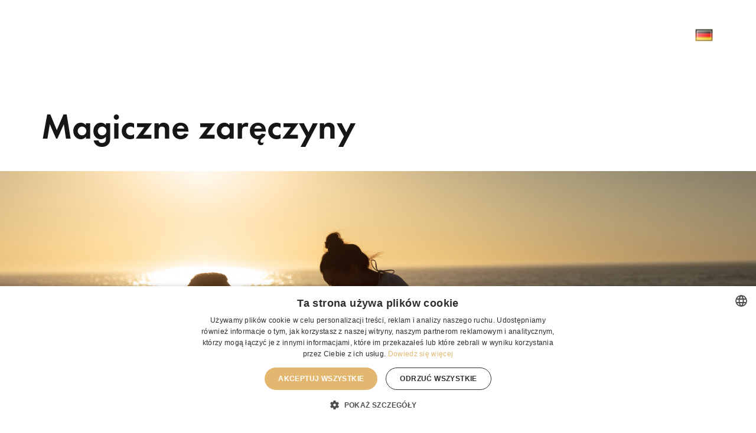

--- FILE ---
content_type: text/html; charset=UTF-8
request_url: https://herbalsglamping.eu/magiczne-zareczyny/
body_size: 51891
content:
<!doctype html>
<html lang="pl-PL">
<head>
	<!-- Google tag (gtag.js) -->
<script async src="https://www.googletagmanager.com/gtag/js?id=UA-88115374-1"></script>
<script>
  window.dataLayer = window.dataLayer || [];
  function gtag(){dataLayer.push(arguments);}
  gtag('js', new Date());

  gtag('config', 'UA-88115374-1');
</script>
	<meta charset="UTF-8">
	<meta name="viewport" content="width=device-width, initial-scale=1">
	<link rel="profile" href="https://gmpg.org/xfn/11">

	<meta name='robots' content='index, follow, max-image-preview:large, max-snippet:-1, max-video-preview:-1' />

<!-- Google Tag Manager for WordPress by gtm4wp.com -->
<script data-cfasync="false" data-pagespeed-no-defer>
	var gtm4wp_datalayer_name = "dataLayer";
	var dataLayer = dataLayer || [];
</script>
<!-- End Google Tag Manager for WordPress by gtm4wp.com --><link rel="preload" href="https://herbalsglamping.eu/wp-content/themes/konte/fonts/functionpro-light-webfont.woff2" as="font" type="font/woff2" crossorigin><link rel="preload" href="https://herbalsglamping.eu/wp-content/themes/konte/fonts/functionpro-book-webfont.woff2" as="font" type="font/woff2" crossorigin><link rel="preload" href="https://herbalsglamping.eu/wp-content/themes/konte/fonts/functionpro-medium-webfont.woff2" as="font" type="font/woff2" crossorigin><link rel="preload" href="https://herbalsglamping.eu/wp-content/themes/konte/fonts/functionpro-demi-webfont.woff2" as="font" type="font/woff2" crossorigin><link rel="preload" href="https://herbalsglamping.eu/wp-content/themes/konte/fonts/functionpro-bold-webfont.woff2" as="font" type="font/woff2" crossorigin>
	<!-- This site is optimized with the Yoast SEO plugin v22.7 - https://yoast.com/wordpress/plugins/seo/ -->
	<title>Zaręczyny nad Morzem - Oświadczyny | Dobra Cena – Herbals Glamping</title>
	<meta name="description" content="Herbals Glamping ➤ Zaręczyny nad morzem ✔️ Domki w drzewach i na plaży z prywatną sauną, wanną z hydromasażem i atrakcjami w cenie⭐ Zobacz!" />
	<link rel="canonical" href="https://herbalsglamping.eu/oferty-specjalne/magiczne-zareczyny/" />
	<meta property="og:locale" content="pl_PL" />
	<meta property="og:locale:alternate" content="de_DE" />
	<meta property="og:type" content="article" />
	<meta property="og:title" content="Zaręczyny nad Morzem - Oświadczyny | Dobra Cena – Herbals Glamping" />
	<meta property="og:description" content="Herbals Glamping ➤ Zaręczyny nad morzem ✔️ Domki w drzewach i na plaży z prywatną sauną, wanną z hydromasażem i atrakcjami w cenie⭐ Zobacz!" />
	<meta property="og:url" content="https://herbalsglamping.eu/oferty-specjalne/magiczne-zareczyny/" />
	<meta property="og:site_name" content="Herbals Glamping" />
	<meta property="article:modified_time" content="2025-05-08T12:51:58+00:00" />
	<meta property="og:image" content="https://herbalsglamping.eu/wp-content/uploads/2022/08/House-Boats-19-1536x1024-1-1024x683.jpg" />
	<meta name="twitter:card" content="summary_large_image" />
	<script type="application/ld+json" class="yoast-schema-graph">{"@context":"https://schema.org","@graph":[{"@type":"WebPage","@id":"https://herbalsglamping.eu/oferty-specjalne/magiczne-zareczyny/","url":"https://herbalsglamping.eu/oferty-specjalne/magiczne-zareczyny/","name":"Zaręczyny nad Morzem - Oświadczyny | Dobra Cena – Herbals Glamping","isPartOf":{"@id":"https://herbalsglamping.eu/#website"},"primaryImageOfPage":{"@id":"https://herbalsglamping.eu/oferty-specjalne/magiczne-zareczyny/#primaryimage"},"image":{"@id":"https://herbalsglamping.eu/oferty-specjalne/magiczne-zareczyny/#primaryimage"},"thumbnailUrl":"https://herbalsglamping.eu/wp-content/uploads/2022/08/House-Boats-19-1536x1024-1-1024x683.jpg","datePublished":"2022-08-17T12:28:01+00:00","dateModified":"2025-05-08T12:51:58+00:00","description":"Herbals Glamping ➤ Zaręczyny nad morzem ✔️ Domki w drzewach i na plaży z prywatną sauną, wanną z hydromasażem i atrakcjami w cenie⭐ Zobacz!","breadcrumb":{"@id":"https://herbalsglamping.eu/oferty-specjalne/magiczne-zareczyny/#breadcrumb"},"inLanguage":"pl-PL","potentialAction":[{"@type":"ReadAction","target":["https://herbalsglamping.eu/oferty-specjalne/magiczne-zareczyny/"]}]},{"@type":"ImageObject","inLanguage":"pl-PL","@id":"https://herbalsglamping.eu/oferty-specjalne/magiczne-zareczyny/#primaryimage","url":"https://herbalsglamping.eu/wp-content/uploads/2022/08/House-Boats-19-1536x1024-1.jpg","contentUrl":"https://herbalsglamping.eu/wp-content/uploads/2022/08/House-Boats-19-1536x1024-1.jpg","width":1536,"height":1024},{"@type":"BreadcrumbList","@id":"https://herbalsglamping.eu/oferty-specjalne/magiczne-zareczyny/#breadcrumb","itemListElement":[{"@type":"ListItem","position":1,"name":"Home","item":"https://herbalsglamping.eu/"},{"@type":"ListItem","position":2,"name":"Oferty specjalne","item":"https://herbalsglamping.eu/oferty-specjalne/"},{"@type":"ListItem","position":3,"name":"Magiczne zaręczyny"}]},{"@type":"WebSite","@id":"https://herbalsglamping.eu/#website","url":"https://herbalsglamping.eu/","name":"Herbals Glamping","description":"Kolejna witryna oparta na WordPressie","publisher":{"@id":"https://herbalsglamping.eu/#organization"},"potentialAction":[{"@type":"SearchAction","target":{"@type":"EntryPoint","urlTemplate":"https://herbalsglamping.eu/?s={search_term_string}"},"query-input":"required name=search_term_string"}],"inLanguage":"pl-PL"},{"@type":"Organization","@id":"https://herbalsglamping.eu/#organization","name":"herbals","url":"https://herbalsglamping.eu/","logo":{"@type":"ImageObject","inLanguage":"pl-PL","@id":"https://herbalsglamping.eu/#/schema/logo/image/","url":"https://herbalsglamping.eu/wp-content/uploads/2022/09/cropped-herbals-favicon.png","contentUrl":"https://herbalsglamping.eu/wp-content/uploads/2022/09/cropped-herbals-favicon.png","width":512,"height":512,"caption":"herbals"},"image":{"@id":"https://herbalsglamping.eu/#/schema/logo/image/"}}]}</script>
	<!-- / Yoast SEO plugin. -->


<link rel='dns-prefetch' href='//www.googletagmanager.com' />
<link rel="alternate" type="application/rss+xml" title="Herbals Glamping &raquo; Kanał z wpisami" href="https://herbalsglamping.eu/feed/" />
<link rel="alternate" title="oEmbed (JSON)" type="application/json+oembed" href="https://herbalsglamping.eu/wp-json/oembed/1.0/embed?url=https%3A%2F%2Fherbalsglamping.eu%2Foferty-specjalne%2Fmagiczne-zareczyny%2F" />
<link rel="alternate" title="oEmbed (XML)" type="text/xml+oembed" href="https://herbalsglamping.eu/wp-json/oembed/1.0/embed?url=https%3A%2F%2Fherbalsglamping.eu%2Foferty-specjalne%2Fmagiczne-zareczyny%2F&#038;format=xml" />
<style id='wp-img-auto-sizes-contain-inline-css' type='text/css'>
img:is([sizes=auto i],[sizes^="auto," i]){contain-intrinsic-size:3000px 1500px}
/*# sourceURL=wp-img-auto-sizes-contain-inline-css */
</style>
<style id='wp-emoji-styles-inline-css' type='text/css'>

	img.wp-smiley, img.emoji {
		display: inline !important;
		border: none !important;
		box-shadow: none !important;
		height: 1em !important;
		width: 1em !important;
		margin: 0 0.07em !important;
		vertical-align: -0.1em !important;
		background: none !important;
		padding: 0 !important;
	}
/*# sourceURL=wp-emoji-styles-inline-css */
</style>
<style id='classic-theme-styles-inline-css' type='text/css'>
/*! This file is auto-generated */
.wp-block-button__link{color:#fff;background-color:#32373c;border-radius:9999px;box-shadow:none;text-decoration:none;padding:calc(.667em + 2px) calc(1.333em + 2px);font-size:1.125em}.wp-block-file__button{background:#32373c;color:#fff;text-decoration:none}
/*# sourceURL=/wp-includes/css/classic-themes.min.css */
</style>
<link rel='stylesheet' id='contact-form-7-css' href='https://herbalsglamping.eu/wp-content/plugins/contact-form-7/includes/css/styles.css?ver=5.9.4' type='text/css' media='all' />
<link rel='stylesheet' id='konte-fonts-css' href='https://fonts.googleapis.com/css?family=Crimson+Text%3A600%7CCrimson+Text&#038;subset=latin%2Clatin-ext&#038;ver=6.9' type='text/css' media='all' />
<link rel='stylesheet' id='animate-css' href='https://herbalsglamping.eu/wp-content/themes/konte/css/animate.css?ver=3.5.2' type='text/css' media='all' />
<link rel='stylesheet' id='font-awesome-css' href='https://herbalsglamping.eu/wp-content/plugins/elementor/assets/lib/font-awesome/css/font-awesome.min.css?ver=4.7.0' type='text/css' media='all' />
<link rel='stylesheet' id='bootstrap-grid-css' href='https://herbalsglamping.eu/wp-content/themes/konte/css/bootstrap.css?ver=3.3.7' type='text/css' media='all' />
<link rel='stylesheet' id='konte-css' href='https://herbalsglamping.eu/wp-content/themes/konte/style.css?ver=1.0.0' type='text/css' media='all' />
<style id='konte-inline-css' type='text/css'>
.topbar {height: 40px}.header-main, .header-v10 .site-branding, .header-v10 .header-main .header-right-items { height: 120px; }.header-bottom { height: 90px; }.header-mobile {height: 60px}.logo img {width: 80px;height: 80px;}.logo svg {width: 80px;height: 80px;}.hamburger-screen-background { background-image: url(https://herbalsglamping.eu/wp-content/uploads/2022/07/fullscreen-menu-image.jpg); }.site-footer.custom { background-color: #d2b48c; }
/*# sourceURL=konte-inline-css */
</style>
<link rel='stylesheet' id='elementor-icons-css' href='https://herbalsglamping.eu/wp-content/plugins/elementor/assets/lib/eicons/css/elementor-icons.min.css?ver=5.34.0' type='text/css' media='all' />
<link rel='stylesheet' id='elementor-frontend-css' href='https://herbalsglamping.eu/wp-content/plugins/elementor/assets/css/frontend.min.css?ver=3.26.0' type='text/css' media='all' />
<style id='elementor-frontend-inline-css' type='text/css'>
@-webkit-keyframes ha_fadeIn{0%{opacity:0}to{opacity:1}}@keyframes ha_fadeIn{0%{opacity:0}to{opacity:1}}@-webkit-keyframes ha_zoomIn{0%{opacity:0;-webkit-transform:scale3d(.3,.3,.3);transform:scale3d(.3,.3,.3)}50%{opacity:1}}@keyframes ha_zoomIn{0%{opacity:0;-webkit-transform:scale3d(.3,.3,.3);transform:scale3d(.3,.3,.3)}50%{opacity:1}}@-webkit-keyframes ha_rollIn{0%{opacity:0;-webkit-transform:translate3d(-100%,0,0) rotate3d(0,0,1,-120deg);transform:translate3d(-100%,0,0) rotate3d(0,0,1,-120deg)}to{opacity:1}}@keyframes ha_rollIn{0%{opacity:0;-webkit-transform:translate3d(-100%,0,0) rotate3d(0,0,1,-120deg);transform:translate3d(-100%,0,0) rotate3d(0,0,1,-120deg)}to{opacity:1}}@-webkit-keyframes ha_bounce{0%,20%,53%,to{-webkit-animation-timing-function:cubic-bezier(.215,.61,.355,1);animation-timing-function:cubic-bezier(.215,.61,.355,1)}40%,43%{-webkit-transform:translate3d(0,-30px,0) scaleY(1.1);transform:translate3d(0,-30px,0) scaleY(1.1);-webkit-animation-timing-function:cubic-bezier(.755,.05,.855,.06);animation-timing-function:cubic-bezier(.755,.05,.855,.06)}70%{-webkit-transform:translate3d(0,-15px,0) scaleY(1.05);transform:translate3d(0,-15px,0) scaleY(1.05);-webkit-animation-timing-function:cubic-bezier(.755,.05,.855,.06);animation-timing-function:cubic-bezier(.755,.05,.855,.06)}80%{-webkit-transition-timing-function:cubic-bezier(.215,.61,.355,1);transition-timing-function:cubic-bezier(.215,.61,.355,1);-webkit-transform:translate3d(0,0,0) scaleY(.95);transform:translate3d(0,0,0) scaleY(.95)}90%{-webkit-transform:translate3d(0,-4px,0) scaleY(1.02);transform:translate3d(0,-4px,0) scaleY(1.02)}}@keyframes ha_bounce{0%,20%,53%,to{-webkit-animation-timing-function:cubic-bezier(.215,.61,.355,1);animation-timing-function:cubic-bezier(.215,.61,.355,1)}40%,43%{-webkit-transform:translate3d(0,-30px,0) scaleY(1.1);transform:translate3d(0,-30px,0) scaleY(1.1);-webkit-animation-timing-function:cubic-bezier(.755,.05,.855,.06);animation-timing-function:cubic-bezier(.755,.05,.855,.06)}70%{-webkit-transform:translate3d(0,-15px,0) scaleY(1.05);transform:translate3d(0,-15px,0) scaleY(1.05);-webkit-animation-timing-function:cubic-bezier(.755,.05,.855,.06);animation-timing-function:cubic-bezier(.755,.05,.855,.06)}80%{-webkit-transition-timing-function:cubic-bezier(.215,.61,.355,1);transition-timing-function:cubic-bezier(.215,.61,.355,1);-webkit-transform:translate3d(0,0,0) scaleY(.95);transform:translate3d(0,0,0) scaleY(.95)}90%{-webkit-transform:translate3d(0,-4px,0) scaleY(1.02);transform:translate3d(0,-4px,0) scaleY(1.02)}}@-webkit-keyframes ha_bounceIn{0%,20%,40%,60%,80%,to{-webkit-animation-timing-function:cubic-bezier(.215,.61,.355,1);animation-timing-function:cubic-bezier(.215,.61,.355,1)}0%{opacity:0;-webkit-transform:scale3d(.3,.3,.3);transform:scale3d(.3,.3,.3)}20%{-webkit-transform:scale3d(1.1,1.1,1.1);transform:scale3d(1.1,1.1,1.1)}40%{-webkit-transform:scale3d(.9,.9,.9);transform:scale3d(.9,.9,.9)}60%{opacity:1;-webkit-transform:scale3d(1.03,1.03,1.03);transform:scale3d(1.03,1.03,1.03)}80%{-webkit-transform:scale3d(.97,.97,.97);transform:scale3d(.97,.97,.97)}to{opacity:1}}@keyframes ha_bounceIn{0%,20%,40%,60%,80%,to{-webkit-animation-timing-function:cubic-bezier(.215,.61,.355,1);animation-timing-function:cubic-bezier(.215,.61,.355,1)}0%{opacity:0;-webkit-transform:scale3d(.3,.3,.3);transform:scale3d(.3,.3,.3)}20%{-webkit-transform:scale3d(1.1,1.1,1.1);transform:scale3d(1.1,1.1,1.1)}40%{-webkit-transform:scale3d(.9,.9,.9);transform:scale3d(.9,.9,.9)}60%{opacity:1;-webkit-transform:scale3d(1.03,1.03,1.03);transform:scale3d(1.03,1.03,1.03)}80%{-webkit-transform:scale3d(.97,.97,.97);transform:scale3d(.97,.97,.97)}to{opacity:1}}@-webkit-keyframes ha_flipInX{0%{opacity:0;-webkit-transform:perspective(400px) rotate3d(1,0,0,90deg);transform:perspective(400px) rotate3d(1,0,0,90deg);-webkit-animation-timing-function:ease-in;animation-timing-function:ease-in}40%{-webkit-transform:perspective(400px) rotate3d(1,0,0,-20deg);transform:perspective(400px) rotate3d(1,0,0,-20deg);-webkit-animation-timing-function:ease-in;animation-timing-function:ease-in}60%{opacity:1;-webkit-transform:perspective(400px) rotate3d(1,0,0,10deg);transform:perspective(400px) rotate3d(1,0,0,10deg)}80%{-webkit-transform:perspective(400px) rotate3d(1,0,0,-5deg);transform:perspective(400px) rotate3d(1,0,0,-5deg)}}@keyframes ha_flipInX{0%{opacity:0;-webkit-transform:perspective(400px) rotate3d(1,0,0,90deg);transform:perspective(400px) rotate3d(1,0,0,90deg);-webkit-animation-timing-function:ease-in;animation-timing-function:ease-in}40%{-webkit-transform:perspective(400px) rotate3d(1,0,0,-20deg);transform:perspective(400px) rotate3d(1,0,0,-20deg);-webkit-animation-timing-function:ease-in;animation-timing-function:ease-in}60%{opacity:1;-webkit-transform:perspective(400px) rotate3d(1,0,0,10deg);transform:perspective(400px) rotate3d(1,0,0,10deg)}80%{-webkit-transform:perspective(400px) rotate3d(1,0,0,-5deg);transform:perspective(400px) rotate3d(1,0,0,-5deg)}}@-webkit-keyframes ha_flipInY{0%{opacity:0;-webkit-transform:perspective(400px) rotate3d(0,1,0,90deg);transform:perspective(400px) rotate3d(0,1,0,90deg);-webkit-animation-timing-function:ease-in;animation-timing-function:ease-in}40%{-webkit-transform:perspective(400px) rotate3d(0,1,0,-20deg);transform:perspective(400px) rotate3d(0,1,0,-20deg);-webkit-animation-timing-function:ease-in;animation-timing-function:ease-in}60%{opacity:1;-webkit-transform:perspective(400px) rotate3d(0,1,0,10deg);transform:perspective(400px) rotate3d(0,1,0,10deg)}80%{-webkit-transform:perspective(400px) rotate3d(0,1,0,-5deg);transform:perspective(400px) rotate3d(0,1,0,-5deg)}}@keyframes ha_flipInY{0%{opacity:0;-webkit-transform:perspective(400px) rotate3d(0,1,0,90deg);transform:perspective(400px) rotate3d(0,1,0,90deg);-webkit-animation-timing-function:ease-in;animation-timing-function:ease-in}40%{-webkit-transform:perspective(400px) rotate3d(0,1,0,-20deg);transform:perspective(400px) rotate3d(0,1,0,-20deg);-webkit-animation-timing-function:ease-in;animation-timing-function:ease-in}60%{opacity:1;-webkit-transform:perspective(400px) rotate3d(0,1,0,10deg);transform:perspective(400px) rotate3d(0,1,0,10deg)}80%{-webkit-transform:perspective(400px) rotate3d(0,1,0,-5deg);transform:perspective(400px) rotate3d(0,1,0,-5deg)}}@-webkit-keyframes ha_swing{20%{-webkit-transform:rotate3d(0,0,1,15deg);transform:rotate3d(0,0,1,15deg)}40%{-webkit-transform:rotate3d(0,0,1,-10deg);transform:rotate3d(0,0,1,-10deg)}60%{-webkit-transform:rotate3d(0,0,1,5deg);transform:rotate3d(0,0,1,5deg)}80%{-webkit-transform:rotate3d(0,0,1,-5deg);transform:rotate3d(0,0,1,-5deg)}}@keyframes ha_swing{20%{-webkit-transform:rotate3d(0,0,1,15deg);transform:rotate3d(0,0,1,15deg)}40%{-webkit-transform:rotate3d(0,0,1,-10deg);transform:rotate3d(0,0,1,-10deg)}60%{-webkit-transform:rotate3d(0,0,1,5deg);transform:rotate3d(0,0,1,5deg)}80%{-webkit-transform:rotate3d(0,0,1,-5deg);transform:rotate3d(0,0,1,-5deg)}}@-webkit-keyframes ha_slideInDown{0%{visibility:visible;-webkit-transform:translate3d(0,-100%,0);transform:translate3d(0,-100%,0)}}@keyframes ha_slideInDown{0%{visibility:visible;-webkit-transform:translate3d(0,-100%,0);transform:translate3d(0,-100%,0)}}@-webkit-keyframes ha_slideInUp{0%{visibility:visible;-webkit-transform:translate3d(0,100%,0);transform:translate3d(0,100%,0)}}@keyframes ha_slideInUp{0%{visibility:visible;-webkit-transform:translate3d(0,100%,0);transform:translate3d(0,100%,0)}}@-webkit-keyframes ha_slideInLeft{0%{visibility:visible;-webkit-transform:translate3d(-100%,0,0);transform:translate3d(-100%,0,0)}}@keyframes ha_slideInLeft{0%{visibility:visible;-webkit-transform:translate3d(-100%,0,0);transform:translate3d(-100%,0,0)}}@-webkit-keyframes ha_slideInRight{0%{visibility:visible;-webkit-transform:translate3d(100%,0,0);transform:translate3d(100%,0,0)}}@keyframes ha_slideInRight{0%{visibility:visible;-webkit-transform:translate3d(100%,0,0);transform:translate3d(100%,0,0)}}.ha_fadeIn{-webkit-animation-name:ha_fadeIn;animation-name:ha_fadeIn}.ha_zoomIn{-webkit-animation-name:ha_zoomIn;animation-name:ha_zoomIn}.ha_rollIn{-webkit-animation-name:ha_rollIn;animation-name:ha_rollIn}.ha_bounce{-webkit-transform-origin:center bottom;-ms-transform-origin:center bottom;transform-origin:center bottom;-webkit-animation-name:ha_bounce;animation-name:ha_bounce}.ha_bounceIn{-webkit-animation-name:ha_bounceIn;animation-name:ha_bounceIn;-webkit-animation-duration:.75s;-webkit-animation-duration:calc(var(--animate-duration)*.75);animation-duration:.75s;animation-duration:calc(var(--animate-duration)*.75)}.ha_flipInX,.ha_flipInY{-webkit-animation-name:ha_flipInX;animation-name:ha_flipInX;-webkit-backface-visibility:visible!important;backface-visibility:visible!important}.ha_flipInY{-webkit-animation-name:ha_flipInY;animation-name:ha_flipInY}.ha_swing{-webkit-transform-origin:top center;-ms-transform-origin:top center;transform-origin:top center;-webkit-animation-name:ha_swing;animation-name:ha_swing}.ha_slideInDown{-webkit-animation-name:ha_slideInDown;animation-name:ha_slideInDown}.ha_slideInUp{-webkit-animation-name:ha_slideInUp;animation-name:ha_slideInUp}.ha_slideInLeft{-webkit-animation-name:ha_slideInLeft;animation-name:ha_slideInLeft}.ha_slideInRight{-webkit-animation-name:ha_slideInRight;animation-name:ha_slideInRight}.ha-css-transform-yes{-webkit-transition-duration:var(--ha-tfx-transition-duration, .2s);transition-duration:var(--ha-tfx-transition-duration, .2s);-webkit-transition-property:-webkit-transform;transition-property:transform;transition-property:transform,-webkit-transform;-webkit-transform:translate(var(--ha-tfx-translate-x, 0),var(--ha-tfx-translate-y, 0)) scale(var(--ha-tfx-scale-x, 1),var(--ha-tfx-scale-y, 1)) skew(var(--ha-tfx-skew-x, 0),var(--ha-tfx-skew-y, 0)) rotateX(var(--ha-tfx-rotate-x, 0)) rotateY(var(--ha-tfx-rotate-y, 0)) rotateZ(var(--ha-tfx-rotate-z, 0));transform:translate(var(--ha-tfx-translate-x, 0),var(--ha-tfx-translate-y, 0)) scale(var(--ha-tfx-scale-x, 1),var(--ha-tfx-scale-y, 1)) skew(var(--ha-tfx-skew-x, 0),var(--ha-tfx-skew-y, 0)) rotateX(var(--ha-tfx-rotate-x, 0)) rotateY(var(--ha-tfx-rotate-y, 0)) rotateZ(var(--ha-tfx-rotate-z, 0))}.ha-css-transform-yes:hover{-webkit-transform:translate(var(--ha-tfx-translate-x-hover, var(--ha-tfx-translate-x, 0)),var(--ha-tfx-translate-y-hover, var(--ha-tfx-translate-y, 0))) scale(var(--ha-tfx-scale-x-hover, var(--ha-tfx-scale-x, 1)),var(--ha-tfx-scale-y-hover, var(--ha-tfx-scale-y, 1))) skew(var(--ha-tfx-skew-x-hover, var(--ha-tfx-skew-x, 0)),var(--ha-tfx-skew-y-hover, var(--ha-tfx-skew-y, 0))) rotateX(var(--ha-tfx-rotate-x-hover, var(--ha-tfx-rotate-x, 0))) rotateY(var(--ha-tfx-rotate-y-hover, var(--ha-tfx-rotate-y, 0))) rotateZ(var(--ha-tfx-rotate-z-hover, var(--ha-tfx-rotate-z, 0)));transform:translate(var(--ha-tfx-translate-x-hover, var(--ha-tfx-translate-x, 0)),var(--ha-tfx-translate-y-hover, var(--ha-tfx-translate-y, 0))) scale(var(--ha-tfx-scale-x-hover, var(--ha-tfx-scale-x, 1)),var(--ha-tfx-scale-y-hover, var(--ha-tfx-scale-y, 1))) skew(var(--ha-tfx-skew-x-hover, var(--ha-tfx-skew-x, 0)),var(--ha-tfx-skew-y-hover, var(--ha-tfx-skew-y, 0))) rotateX(var(--ha-tfx-rotate-x-hover, var(--ha-tfx-rotate-x, 0))) rotateY(var(--ha-tfx-rotate-y-hover, var(--ha-tfx-rotate-y, 0))) rotateZ(var(--ha-tfx-rotate-z-hover, var(--ha-tfx-rotate-z, 0)))}.happy-addon>.elementor-widget-container{word-wrap:break-word;overflow-wrap:break-word}.happy-addon>.elementor-widget-container,.happy-addon>.elementor-widget-container *{-webkit-box-sizing:border-box;box-sizing:border-box}.happy-addon p:empty{display:none}.happy-addon .elementor-inline-editing{min-height:auto!important}.happy-addon-pro img{max-width:100%;height:auto;-o-object-fit:cover;object-fit:cover}.ha-screen-reader-text{position:absolute;overflow:hidden;clip:rect(1px,1px,1px,1px);margin:-1px;padding:0;width:1px;height:1px;border:0;word-wrap:normal!important;-webkit-clip-path:inset(50%);clip-path:inset(50%)}.ha-has-bg-overlay>.elementor-widget-container{position:relative;z-index:1}.ha-has-bg-overlay>.elementor-widget-container:before{position:absolute;top:0;left:0;z-index:-1;width:100%;height:100%;content:""}.ha-popup--is-enabled .ha-js-popup,.ha-popup--is-enabled .ha-js-popup img{cursor:-webkit-zoom-in!important;cursor:zoom-in!important}.mfp-wrap .mfp-arrow,.mfp-wrap .mfp-close{background-color:transparent}.mfp-wrap .mfp-arrow:focus,.mfp-wrap .mfp-close:focus{outline-width:thin}.ha-advanced-tooltip-enable{position:relative;cursor:pointer;--ha-tooltip-arrow-color:black;--ha-tooltip-arrow-distance:0}.ha-advanced-tooltip-enable .ha-advanced-tooltip-content{position:absolute;z-index:999;display:none;padding:5px 0;width:120px;height:auto;border-radius:6px;background-color:#000;color:#fff;text-align:center;opacity:0}.ha-advanced-tooltip-enable .ha-advanced-tooltip-content::after{position:absolute;border-width:5px;border-style:solid;content:""}.ha-advanced-tooltip-enable .ha-advanced-tooltip-content.no-arrow::after{visibility:hidden}.ha-advanced-tooltip-enable .ha-advanced-tooltip-content.show{display:inline-block;opacity:1}.ha-advanced-tooltip-enable.ha-advanced-tooltip-top .ha-advanced-tooltip-content,body[data-elementor-device-mode=tablet] .ha-advanced-tooltip-enable.ha-advanced-tooltip-tablet-top .ha-advanced-tooltip-content{top:unset;right:0;bottom:calc(101% + var(--ha-tooltip-arrow-distance));left:0;margin:0 auto}.ha-advanced-tooltip-enable.ha-advanced-tooltip-top .ha-advanced-tooltip-content::after,body[data-elementor-device-mode=tablet] .ha-advanced-tooltip-enable.ha-advanced-tooltip-tablet-top .ha-advanced-tooltip-content::after{top:100%;right:unset;bottom:unset;left:50%;border-color:var(--ha-tooltip-arrow-color) transparent transparent transparent;-webkit-transform:translateX(-50%);-ms-transform:translateX(-50%);transform:translateX(-50%)}.ha-advanced-tooltip-enable.ha-advanced-tooltip-bottom .ha-advanced-tooltip-content,body[data-elementor-device-mode=tablet] .ha-advanced-tooltip-enable.ha-advanced-tooltip-tablet-bottom .ha-advanced-tooltip-content{top:calc(101% + var(--ha-tooltip-arrow-distance));right:0;bottom:unset;left:0;margin:0 auto}.ha-advanced-tooltip-enable.ha-advanced-tooltip-bottom .ha-advanced-tooltip-content::after,body[data-elementor-device-mode=tablet] .ha-advanced-tooltip-enable.ha-advanced-tooltip-tablet-bottom .ha-advanced-tooltip-content::after{top:unset;right:unset;bottom:100%;left:50%;border-color:transparent transparent var(--ha-tooltip-arrow-color) transparent;-webkit-transform:translateX(-50%);-ms-transform:translateX(-50%);transform:translateX(-50%)}.ha-advanced-tooltip-enable.ha-advanced-tooltip-left .ha-advanced-tooltip-content,body[data-elementor-device-mode=tablet] .ha-advanced-tooltip-enable.ha-advanced-tooltip-tablet-left .ha-advanced-tooltip-content{top:50%;right:calc(101% + var(--ha-tooltip-arrow-distance));bottom:unset;left:unset;-webkit-transform:translateY(-50%);-ms-transform:translateY(-50%);transform:translateY(-50%)}.ha-advanced-tooltip-enable.ha-advanced-tooltip-left .ha-advanced-tooltip-content::after,body[data-elementor-device-mode=tablet] .ha-advanced-tooltip-enable.ha-advanced-tooltip-tablet-left .ha-advanced-tooltip-content::after{top:50%;right:unset;bottom:unset;left:100%;border-color:transparent transparent transparent var(--ha-tooltip-arrow-color);-webkit-transform:translateY(-50%);-ms-transform:translateY(-50%);transform:translateY(-50%)}.ha-advanced-tooltip-enable.ha-advanced-tooltip-right .ha-advanced-tooltip-content,body[data-elementor-device-mode=tablet] .ha-advanced-tooltip-enable.ha-advanced-tooltip-tablet-right .ha-advanced-tooltip-content{top:50%;right:unset;bottom:unset;left:calc(101% + var(--ha-tooltip-arrow-distance));-webkit-transform:translateY(-50%);-ms-transform:translateY(-50%);transform:translateY(-50%)}.ha-advanced-tooltip-enable.ha-advanced-tooltip-right .ha-advanced-tooltip-content::after,body[data-elementor-device-mode=tablet] .ha-advanced-tooltip-enable.ha-advanced-tooltip-tablet-right .ha-advanced-tooltip-content::after{top:50%;right:100%;bottom:unset;left:unset;border-color:transparent var(--ha-tooltip-arrow-color) transparent transparent;-webkit-transform:translateY(-50%);-ms-transform:translateY(-50%);transform:translateY(-50%)}body[data-elementor-device-mode=mobile] .ha-advanced-tooltip-enable.ha-advanced-tooltip-mobile-top .ha-advanced-tooltip-content{top:unset;right:0;bottom:calc(101% + var(--ha-tooltip-arrow-distance));left:0;margin:0 auto}body[data-elementor-device-mode=mobile] .ha-advanced-tooltip-enable.ha-advanced-tooltip-mobile-top .ha-advanced-tooltip-content::after{top:100%;right:unset;bottom:unset;left:50%;border-color:var(--ha-tooltip-arrow-color) transparent transparent transparent;-webkit-transform:translateX(-50%);-ms-transform:translateX(-50%);transform:translateX(-50%)}body[data-elementor-device-mode=mobile] .ha-advanced-tooltip-enable.ha-advanced-tooltip-mobile-bottom .ha-advanced-tooltip-content{top:calc(101% + var(--ha-tooltip-arrow-distance));right:0;bottom:unset;left:0;margin:0 auto}body[data-elementor-device-mode=mobile] .ha-advanced-tooltip-enable.ha-advanced-tooltip-mobile-bottom .ha-advanced-tooltip-content::after{top:unset;right:unset;bottom:100%;left:50%;border-color:transparent transparent var(--ha-tooltip-arrow-color) transparent;-webkit-transform:translateX(-50%);-ms-transform:translateX(-50%);transform:translateX(-50%)}body[data-elementor-device-mode=mobile] .ha-advanced-tooltip-enable.ha-advanced-tooltip-mobile-left .ha-advanced-tooltip-content{top:50%;right:calc(101% + var(--ha-tooltip-arrow-distance));bottom:unset;left:unset;-webkit-transform:translateY(-50%);-ms-transform:translateY(-50%);transform:translateY(-50%)}body[data-elementor-device-mode=mobile] .ha-advanced-tooltip-enable.ha-advanced-tooltip-mobile-left .ha-advanced-tooltip-content::after{top:50%;right:unset;bottom:unset;left:100%;border-color:transparent transparent transparent var(--ha-tooltip-arrow-color);-webkit-transform:translateY(-50%);-ms-transform:translateY(-50%);transform:translateY(-50%)}body[data-elementor-device-mode=mobile] .ha-advanced-tooltip-enable.ha-advanced-tooltip-mobile-right .ha-advanced-tooltip-content{top:50%;right:unset;bottom:unset;left:calc(101% + var(--ha-tooltip-arrow-distance));-webkit-transform:translateY(-50%);-ms-transform:translateY(-50%);transform:translateY(-50%)}body[data-elementor-device-mode=mobile] .ha-advanced-tooltip-enable.ha-advanced-tooltip-mobile-right .ha-advanced-tooltip-content::after{top:50%;right:100%;bottom:unset;left:unset;border-color:transparent var(--ha-tooltip-arrow-color) transparent transparent;-webkit-transform:translateY(-50%);-ms-transform:translateY(-50%);transform:translateY(-50%)}body.elementor-editor-active .happy-addon.ha-gravityforms .gform_wrapper{display:block!important}.ha-scroll-to-top-wrap.ha-scroll-to-top-hide{display:none}.ha-scroll-to-top-wrap.edit-mode,.ha-scroll-to-top-wrap.single-page-off{display:none!important}.ha-scroll-to-top-button{position:fixed;right:15px;bottom:15px;z-index:9999;display:-webkit-box;display:-webkit-flex;display:-ms-flexbox;display:flex;-webkit-box-align:center;-webkit-align-items:center;align-items:center;-ms-flex-align:center;-webkit-box-pack:center;-ms-flex-pack:center;-webkit-justify-content:center;justify-content:center;width:50px;height:50px;border-radius:50px;background-color:#5636d1;color:#fff;text-align:center;opacity:1;cursor:pointer;-webkit-transition:all .3s;transition:all .3s}.ha-scroll-to-top-button i{color:#fff;font-size:16px}.ha-scroll-to-top-button:hover{background-color:#e2498a}
/*# sourceURL=elementor-frontend-inline-css */
</style>
<link rel='stylesheet' id='elementor-post-10-css' href='https://herbalsglamping.eu/wp-content/uploads/elementor/css/post-10.css?ver=1769708448' type='text/css' media='all' />
<link rel='stylesheet' id='elementor-pro-css' href='https://herbalsglamping.eu/wp-content/plugins/elementor-pro/assets/css/frontend.min.css?ver=3.23.2' type='text/css' media='all' />
<link rel='stylesheet' id='font-awesome-5-all-css' href='https://herbalsglamping.eu/wp-content/plugins/elementor/assets/lib/font-awesome/css/all.min.css?ver=3.26.0' type='text/css' media='all' />
<link rel='stylesheet' id='font-awesome-4-shim-css' href='https://herbalsglamping.eu/wp-content/plugins/elementor/assets/lib/font-awesome/css/v4-shims.min.css?ver=3.26.0' type='text/css' media='all' />
<link rel='stylesheet' id='widget-heading-css' href='https://herbalsglamping.eu/wp-content/plugins/elementor/assets/css/widget-heading.min.css?ver=3.26.0' type='text/css' media='all' />
<link rel='stylesheet' id='widget-text-editor-css' href='https://herbalsglamping.eu/wp-content/plugins/elementor/assets/css/widget-text-editor.min.css?ver=3.26.0' type='text/css' media='all' />
<link rel='stylesheet' id='widget-divider-css' href='https://herbalsglamping.eu/wp-content/plugins/elementor/assets/css/widget-divider.min.css?ver=3.26.0' type='text/css' media='all' />
<link rel='stylesheet' id='widget-image-css' href='https://herbalsglamping.eu/wp-content/plugins/elementor/assets/css/widget-image.min.css?ver=3.26.0' type='text/css' media='all' />
<link rel='stylesheet' id='widget-icon-list-css' href='https://herbalsglamping.eu/wp-content/plugins/elementor/assets/css/widget-icon-list.min.css?ver=3.26.0' type='text/css' media='all' />
<link rel='stylesheet' id='e-animation-fadeIn-css' href='https://herbalsglamping.eu/wp-content/plugins/elementor/assets/lib/animations/styles/fadeIn.min.css?ver=3.26.0' type='text/css' media='all' />
<link rel='stylesheet' id='elementor-post-7617-css' href='https://herbalsglamping.eu/wp-content/uploads/elementor/css/post-7617.css?ver=1769715459' type='text/css' media='all' />
<link rel='stylesheet' id='elementor-post-7049-css' href='https://herbalsglamping.eu/wp-content/uploads/elementor/css/post-7049.css?ver=1769708448' type='text/css' media='all' />
<link rel='stylesheet' id='happy-icons-css' href='https://herbalsglamping.eu/wp-content/plugins/happy-elementor-addons/assets/fonts/style.min.css?ver=3.15.1' type='text/css' media='all' />
<link rel='stylesheet' id='popup-maker-site-css' href='//herbalsglamping.eu/wp-content/uploads/pum/pum-site-styles.css?generated=1716276048&#038;ver=1.18.5' type='text/css' media='all' />
<link rel='stylesheet' id='konte-child-css' href='https://herbalsglamping.eu/wp-content/themes/konte-child/style.css?ver=7611b36299a927595ceb93be75e0b317' type='text/css' media='all' />
<link rel='stylesheet' id='google-fonts-1-css' href='https://fonts.googleapis.com/css?family=Roboto%3A100%2C100italic%2C200%2C200italic%2C300%2C300italic%2C400%2C400italic%2C500%2C500italic%2C600%2C600italic%2C700%2C700italic%2C800%2C800italic%2C900%2C900italic%7CRoboto+Slab%3A100%2C100italic%2C200%2C200italic%2C300%2C300italic%2C400%2C400italic%2C500%2C500italic%2C600%2C600italic%2C700%2C700italic%2C800%2C800italic%2C900%2C900italic%7CBungee+Hairline%3A100%2C100italic%2C200%2C200italic%2C300%2C300italic%2C400%2C400italic%2C500%2C500italic%2C600%2C600italic%2C700%2C700italic%2C800%2C800italic%2C900%2C900italic&#038;display=auto&#038;subset=latin-ext&#038;ver=6.9' type='text/css' media='all' />
<link rel='stylesheet' id='elementor-icons-shared-0-css' href='https://herbalsglamping.eu/wp-content/plugins/elementor/assets/lib/font-awesome/css/fontawesome.min.css?ver=5.15.3' type='text/css' media='all' />
<link rel='stylesheet' id='elementor-icons-fa-solid-css' href='https://herbalsglamping.eu/wp-content/plugins/elementor/assets/lib/font-awesome/css/solid.min.css?ver=5.15.3' type='text/css' media='all' />
<link rel='stylesheet' id='elementor-icons-fa-regular-css' href='https://herbalsglamping.eu/wp-content/plugins/elementor/assets/lib/font-awesome/css/regular.min.css?ver=5.15.3' type='text/css' media='all' />
<link rel='stylesheet' id='elementor-icons-fa-brands-css' href='https://herbalsglamping.eu/wp-content/plugins/elementor/assets/lib/font-awesome/css/brands.min.css?ver=5.15.3' type='text/css' media='all' />
<link rel="preconnect" href="https://fonts.gstatic.com/" crossorigin><script type="text/javascript" src="https://herbalsglamping.eu/wp-includes/js/jquery/jquery.min.js?ver=3.7.1" id="jquery-core-js"></script>
<script type="text/javascript" src="https://herbalsglamping.eu/wp-includes/js/jquery/jquery-migrate.min.js?ver=3.4.1" id="jquery-migrate-js"></script>
<script type="text/javascript" src="https://herbalsglamping.eu/wp-content/plugins/elementor/assets/lib/font-awesome/js/v4-shims.min.js?ver=3.26.0" id="font-awesome-4-shim-js"></script>

<!-- Google tag (gtag.js) snippet added by Site Kit -->

<!-- Google Analytics snippet added by Site Kit -->
<script type="text/javascript" src="https://www.googletagmanager.com/gtag/js?id=G-HGGCG6CW3J" id="google_gtagjs-js" async></script>
<script type="text/javascript" id="google_gtagjs-js-after">
/* <![CDATA[ */
window.dataLayer = window.dataLayer || [];function gtag(){dataLayer.push(arguments);}
gtag("set","linker",{"domains":["herbalsglamping.eu"]});
gtag("js", new Date());
gtag("set", "developer_id.dZTNiMT", true);
gtag("config", "G-HGGCG6CW3J");
//# sourceURL=google_gtagjs-js-after
/* ]]> */
</script>

<!-- End Google tag (gtag.js) snippet added by Site Kit -->
<script type="text/javascript" src="https://herbalsglamping.eu/wp-content/plugins/happy-elementor-addons/assets/vendor/dom-purify/purify.min.js?ver=3.1.6" id="dom-purify-js"></script>
<link rel="https://api.w.org/" href="https://herbalsglamping.eu/wp-json/" /><link rel="alternate" title="JSON" type="application/json" href="https://herbalsglamping.eu/wp-json/wp/v2/pages/7617" /><meta name="generator" content="Site Kit by Google 1.127.0" /><link rel="alternate" href="https://herbalsglamping.eu/oferty-specjalne/magiczne-zareczyny/" hreflang="pl" />
<link rel="alternate" href="https://herbalsglamping.eu/de/sonderangebote/eine-magische-verlobung/" hreflang="de" />

<!-- Google Tag Manager for WordPress by gtm4wp.com -->
<!-- GTM Container placement set to off -->
<script data-cfasync="false" data-pagespeed-no-defer type="text/javascript">
	var dataLayer_content = {"pagePostType":"page","pagePostType2":"single-page","pagePostAuthor":"Adrian Kojder"};
	dataLayer.push( dataLayer_content );
</script>
<script>
	console.warn && console.warn("[GTM4WP] Google Tag Manager container code placement set to OFF !!!");
	console.warn && console.warn("[GTM4WP] Data layer codes are active but GTM container must be loaded using custom coding !!!");
</script>
<!-- End Google Tag Manager for WordPress by gtm4wp.com --><meta name="generator" content="Elementor 3.26.0; features: additional_custom_breakpoints, e_element_cache; settings: css_print_method-external, google_font-enabled, font_display-auto">
<!-- Google Tag Manager -->
<script>(function(w,d,s,l,i){w[l]=w[l]||[];w[l].push({'gtm.start':
new Date().getTime(),event:'gtm.js'});var f=d.getElementsByTagName(s)[0],
j=d.createElement(s),dl=l!='dataLayer'?'&l='+l:'';j.async=true;j.src=
'https://www.googletagmanager.com/gtm.js?id='+i+dl;f.parentNode.insertBefore(j,f);
})(window,document,'script','dataLayer','GTM-5MQD54J');</script>
<!-- End Google Tag Manager -->
			<style>
				.e-con.e-parent:nth-of-type(n+4):not(.e-lazyloaded):not(.e-no-lazyload),
				.e-con.e-parent:nth-of-type(n+4):not(.e-lazyloaded):not(.e-no-lazyload) * {
					background-image: none !important;
				}
				@media screen and (max-height: 1024px) {
					.e-con.e-parent:nth-of-type(n+3):not(.e-lazyloaded):not(.e-no-lazyload),
					.e-con.e-parent:nth-of-type(n+3):not(.e-lazyloaded):not(.e-no-lazyload) * {
						background-image: none !important;
					}
				}
				@media screen and (max-height: 640px) {
					.e-con.e-parent:nth-of-type(n+2):not(.e-lazyloaded):not(.e-no-lazyload),
					.e-con.e-parent:nth-of-type(n+2):not(.e-lazyloaded):not(.e-no-lazyload) * {
						background-image: none !important;
					}
				}
			</style>
			<meta name="redi-version" content="1.2.7" /><link rel="icon" href="https://herbalsglamping.eu/wp-content/uploads/2022/09/cropped-herbals-favicon-32x32.png" sizes="32x32" />
<link rel="icon" href="https://herbalsglamping.eu/wp-content/uploads/2022/09/cropped-herbals-favicon-192x192.png" sizes="192x192" />
<link rel="apple-touch-icon" href="https://herbalsglamping.eu/wp-content/uploads/2022/09/cropped-herbals-favicon-180x180.png" />
<meta name="msapplication-TileImage" content="https://herbalsglamping.eu/wp-content/uploads/2022/09/cropped-herbals-favicon-270x270.png" />
		<style type="text/css" id="wp-custom-css">
			header .mobile-menu-hamburger,
.panel .konte-container-fluid .mobile-menu-hamburger {
    order: 2;
    text-align: right;
}
.konte-container {
    margin-left: 0;
    margin-right: 0;
    padding-left: 0;
    padding-right: 0;
    width: 100%;
}
header .mobile-header-icons,
.header-main .header-search {
    display: none;
}
.mobile-hedaer-button .apturn-button{
    padding: 8px 15px;
    background-color: #000000;
    color: #ffffff !important;
    border: 1px solid #FFBA00;
    font-weight: 400;
    box-shadow: 0 0 3px #FFBA00;
}
.mobile-hedaer-button {
    flex: 6;
    text-align: right;
}

/* do edycji pozycjji w kuchni>menu */
#menu #sectionMenuCarte, #menu #sectionMenu{
	max-height: 100000px !important
}  


:root {
	--primary-color-herbals: #d2b48c;
--primary-color-herbals--hover: #c8a372  ;}
/* general */

.text-center {
	text-align: center;
}

/* header */

.header-main .header-search{
	display:none;
}

@media (min-width: 1290px){
	.site-branding{
	margin-left:65px;
	margin-right:65px;
	
	}}

.nav-menu a{
	white-space:nowrap;
}
.mobile-menu-panel .menu-item a{
color: var(--primary-color-herbals--hover)!important;
}

header.text-dark a{
	color:#fff;
}

header.text-dark:hover a{
	color: var(--primary-color-herbals--hover)!important;
}

header.text-dark .svg-icon svg{
	fill:#fff
}

header.text-dark:hover .svg-icon svg{
	fill:#000;
}

header.text-dark .hamburger-menu .hamburger-box .hamburger-inner{
	background:#fff;
}

header.text-dark:hover .hamburger-menu .hamburger-box .hamburger-inner{
	background:#000;
}

.text-dark .site-branding svg{
	fill:#fff;
	transition: all 0.3s;
}

.text-dark:hover .site-branding svg{
	fill: var( --e-global-color-primary )
}

@media only screen and (max-width:1199px){
	.site-branding svg{
		height:60px;
	}
}

/* reservation box */

.reserwation-position{
	max-width:1024px;
	margin-left:auto;
	margin-right:auto;
}

.wis2-title,
.wis2-guarantee-hld{
	display:none!important;
}

#wis2-panel .wis2-button--primary{
	background-color: var(--primary-color-herbals)!important;
}
#wis2-panel .wis2-button--primary:hover{
	background-color: var(--primary-color-herbals--hover)!important;
	border-color:var(--primary-color-herbals--hover)!important;
}



#wis2-panel .wis2-button{
	border-color: var(--primary-color-herbals)!important;
}


#wis2-panel #wis2-open-vouchers{
	color:#fff!important;
	background-color:var(--primary-color-herbals)!important;
}

#wis2-panel #wis2-open-vouchers:hover{
background-color:var(--primary-color-herbals--hover)!important;
	border-color:var(--primary-color-herbals--hover)!important;
}

#wis2-panel .wis2-input:before{
	color: var(--primary-color-herbals)!important;
}

#wis2-panel .wis2-label{
	color:#fff!important;
	font-weight:400;
	font-size:1.3em;
}

#wis2-panel #wis2-checkin:hover, #wis2-panel #wis2-checkout:hover {
	border-color: var(--primary-color-herbals)!important;

}
.mixpicker .mixpicker__btn {
background-color: var(--primary-color-herbals)!important;
}
.mixpicker .mixpicker__btn:hover{
background-color: var(--primary-color-herbals--hover)!important;
}


/* konte accordion */

.konte-accordion__content{
	padding-left:10px;
}

/* elementor icon list */

.elementor-widget-icon-list li{
	list-style:none!important;
}

/* footer */
.site-footer,
.site-footer .widget-title,
.site-footer a{
	color:#fff
}

.site-footer .footer-widgets{
	padding-top:25px;
padding-bottom:25px;}

.site-footer p,
.site-footer a{
	font-size:1.1rem;}

.site-footer .widget-title{
	font-size:2em;
	text-align:left;
/* 	padding-bottom:10px; */
}
.footer-widgets-area{
	padding-bottom:5px;
}
.site-info{
	padding:10px;
}
.textwidget p {
	padding:0;
	margin:0
}

/* language section */

.lang-item img{
	transform:scale(1.8)
}

/* popmaker */

.popmake-close{
	margin:20px;
	background-color:#d2b48c !important;
}

.pum-container{
	padding:0 !important;
}

html.pum-open{
	overflow:hidden;
}


/* booking */
@media (min-width: 960px){
.upper6-frame{
/* width:960px; */
	
	}}
.logo-center .header-center-items{
	order: -1 !important;
}




		</style>
		<style id="kirki-inline-styles">/* devanagari */
@font-face {
  font-family: 'Poppins';
  font-style: normal;
  font-weight: 700;
  font-display: swap;
  src: url(https://herbalsglamping.eu/wp-content/fonts/poppins/font) format('woff');
  unicode-range: U+0900-097F, U+1CD0-1CF9, U+200C-200D, U+20A8, U+20B9, U+20F0, U+25CC, U+A830-A839, U+A8E0-A8FF, U+11B00-11B09;
}
/* latin-ext */
@font-face {
  font-family: 'Poppins';
  font-style: normal;
  font-weight: 700;
  font-display: swap;
  src: url(https://herbalsglamping.eu/wp-content/fonts/poppins/font) format('woff');
  unicode-range: U+0100-02BA, U+02BD-02C5, U+02C7-02CC, U+02CE-02D7, U+02DD-02FF, U+0304, U+0308, U+0329, U+1D00-1DBF, U+1E00-1E9F, U+1EF2-1EFF, U+2020, U+20A0-20AB, U+20AD-20C0, U+2113, U+2C60-2C7F, U+A720-A7FF;
}
/* latin */
@font-face {
  font-family: 'Poppins';
  font-style: normal;
  font-weight: 700;
  font-display: swap;
  src: url(https://herbalsglamping.eu/wp-content/fonts/poppins/font) format('woff');
  unicode-range: U+0000-00FF, U+0131, U+0152-0153, U+02BB-02BC, U+02C6, U+02DA, U+02DC, U+0304, U+0308, U+0329, U+2000-206F, U+20AC, U+2122, U+2191, U+2193, U+2212, U+2215, U+FEFF, U+FFFD;
}/* devanagari */
@font-face {
  font-family: 'Poppins';
  font-style: normal;
  font-weight: 700;
  font-display: swap;
  src: url(https://herbalsglamping.eu/wp-content/fonts/poppins/font) format('woff');
  unicode-range: U+0900-097F, U+1CD0-1CF9, U+200C-200D, U+20A8, U+20B9, U+20F0, U+25CC, U+A830-A839, U+A8E0-A8FF, U+11B00-11B09;
}
/* latin-ext */
@font-face {
  font-family: 'Poppins';
  font-style: normal;
  font-weight: 700;
  font-display: swap;
  src: url(https://herbalsglamping.eu/wp-content/fonts/poppins/font) format('woff');
  unicode-range: U+0100-02BA, U+02BD-02C5, U+02C7-02CC, U+02CE-02D7, U+02DD-02FF, U+0304, U+0308, U+0329, U+1D00-1DBF, U+1E00-1E9F, U+1EF2-1EFF, U+2020, U+20A0-20AB, U+20AD-20C0, U+2113, U+2C60-2C7F, U+A720-A7FF;
}
/* latin */
@font-face {
  font-family: 'Poppins';
  font-style: normal;
  font-weight: 700;
  font-display: swap;
  src: url(https://herbalsglamping.eu/wp-content/fonts/poppins/font) format('woff');
  unicode-range: U+0000-00FF, U+0131, U+0152-0153, U+02BB-02BC, U+02C6, U+02DA, U+02DC, U+0304, U+0308, U+0329, U+2000-206F, U+20AC, U+2122, U+2191, U+2193, U+2212, U+2215, U+FEFF, U+FFFD;
}/* devanagari */
@font-face {
  font-family: 'Poppins';
  font-style: normal;
  font-weight: 700;
  font-display: swap;
  src: url(https://herbalsglamping.eu/wp-content/fonts/poppins/font) format('woff');
  unicode-range: U+0900-097F, U+1CD0-1CF9, U+200C-200D, U+20A8, U+20B9, U+20F0, U+25CC, U+A830-A839, U+A8E0-A8FF, U+11B00-11B09;
}
/* latin-ext */
@font-face {
  font-family: 'Poppins';
  font-style: normal;
  font-weight: 700;
  font-display: swap;
  src: url(https://herbalsglamping.eu/wp-content/fonts/poppins/font) format('woff');
  unicode-range: U+0100-02BA, U+02BD-02C5, U+02C7-02CC, U+02CE-02D7, U+02DD-02FF, U+0304, U+0308, U+0329, U+1D00-1DBF, U+1E00-1E9F, U+1EF2-1EFF, U+2020, U+20A0-20AB, U+20AD-20C0, U+2113, U+2C60-2C7F, U+A720-A7FF;
}
/* latin */
@font-face {
  font-family: 'Poppins';
  font-style: normal;
  font-weight: 700;
  font-display: swap;
  src: url(https://herbalsglamping.eu/wp-content/fonts/poppins/font) format('woff');
  unicode-range: U+0000-00FF, U+0131, U+0152-0153, U+02BB-02BC, U+02C6, U+02DA, U+02DC, U+0304, U+0308, U+0329, U+2000-206F, U+20AC, U+2122, U+2191, U+2193, U+2212, U+2215, U+FEFF, U+FFFD;
}</style>
<style id='global-styles-inline-css' type='text/css'>
:root{--wp--preset--aspect-ratio--square: 1;--wp--preset--aspect-ratio--4-3: 4/3;--wp--preset--aspect-ratio--3-4: 3/4;--wp--preset--aspect-ratio--3-2: 3/2;--wp--preset--aspect-ratio--2-3: 2/3;--wp--preset--aspect-ratio--16-9: 16/9;--wp--preset--aspect-ratio--9-16: 9/16;--wp--preset--color--black: #000000;--wp--preset--color--cyan-bluish-gray: #abb8c3;--wp--preset--color--white: #ffffff;--wp--preset--color--pale-pink: #f78da7;--wp--preset--color--vivid-red: #cf2e2e;--wp--preset--color--luminous-vivid-orange: #ff6900;--wp--preset--color--luminous-vivid-amber: #fcb900;--wp--preset--color--light-green-cyan: #7bdcb5;--wp--preset--color--vivid-green-cyan: #00d084;--wp--preset--color--pale-cyan-blue: #8ed1fc;--wp--preset--color--vivid-cyan-blue: #0693e3;--wp--preset--color--vivid-purple: #9b51e0;--wp--preset--gradient--vivid-cyan-blue-to-vivid-purple: linear-gradient(135deg,rgb(6,147,227) 0%,rgb(155,81,224) 100%);--wp--preset--gradient--light-green-cyan-to-vivid-green-cyan: linear-gradient(135deg,rgb(122,220,180) 0%,rgb(0,208,130) 100%);--wp--preset--gradient--luminous-vivid-amber-to-luminous-vivid-orange: linear-gradient(135deg,rgb(252,185,0) 0%,rgb(255,105,0) 100%);--wp--preset--gradient--luminous-vivid-orange-to-vivid-red: linear-gradient(135deg,rgb(255,105,0) 0%,rgb(207,46,46) 100%);--wp--preset--gradient--very-light-gray-to-cyan-bluish-gray: linear-gradient(135deg,rgb(238,238,238) 0%,rgb(169,184,195) 100%);--wp--preset--gradient--cool-to-warm-spectrum: linear-gradient(135deg,rgb(74,234,220) 0%,rgb(151,120,209) 20%,rgb(207,42,186) 40%,rgb(238,44,130) 60%,rgb(251,105,98) 80%,rgb(254,248,76) 100%);--wp--preset--gradient--blush-light-purple: linear-gradient(135deg,rgb(255,206,236) 0%,rgb(152,150,240) 100%);--wp--preset--gradient--blush-bordeaux: linear-gradient(135deg,rgb(254,205,165) 0%,rgb(254,45,45) 50%,rgb(107,0,62) 100%);--wp--preset--gradient--luminous-dusk: linear-gradient(135deg,rgb(255,203,112) 0%,rgb(199,81,192) 50%,rgb(65,88,208) 100%);--wp--preset--gradient--pale-ocean: linear-gradient(135deg,rgb(255,245,203) 0%,rgb(182,227,212) 50%,rgb(51,167,181) 100%);--wp--preset--gradient--electric-grass: linear-gradient(135deg,rgb(202,248,128) 0%,rgb(113,206,126) 100%);--wp--preset--gradient--midnight: linear-gradient(135deg,rgb(2,3,129) 0%,rgb(40,116,252) 100%);--wp--preset--font-size--small: 12px;--wp--preset--font-size--medium: 24px;--wp--preset--font-size--large: 40px;--wp--preset--font-size--x-large: 42px;--wp--preset--font-size--normal: 18px;--wp--preset--font-size--huge: 64px;--wp--preset--spacing--20: 0.44rem;--wp--preset--spacing--30: 0.67rem;--wp--preset--spacing--40: 1rem;--wp--preset--spacing--50: 1.5rem;--wp--preset--spacing--60: 2.25rem;--wp--preset--spacing--70: 3.38rem;--wp--preset--spacing--80: 5.06rem;--wp--preset--shadow--natural: 6px 6px 9px rgba(0, 0, 0, 0.2);--wp--preset--shadow--deep: 12px 12px 50px rgba(0, 0, 0, 0.4);--wp--preset--shadow--sharp: 6px 6px 0px rgba(0, 0, 0, 0.2);--wp--preset--shadow--outlined: 6px 6px 0px -3px rgb(255, 255, 255), 6px 6px rgb(0, 0, 0);--wp--preset--shadow--crisp: 6px 6px 0px rgb(0, 0, 0);}:where(.is-layout-flex){gap: 0.5em;}:where(.is-layout-grid){gap: 0.5em;}body .is-layout-flex{display: flex;}.is-layout-flex{flex-wrap: wrap;align-items: center;}.is-layout-flex > :is(*, div){margin: 0;}body .is-layout-grid{display: grid;}.is-layout-grid > :is(*, div){margin: 0;}:where(.wp-block-columns.is-layout-flex){gap: 2em;}:where(.wp-block-columns.is-layout-grid){gap: 2em;}:where(.wp-block-post-template.is-layout-flex){gap: 1.25em;}:where(.wp-block-post-template.is-layout-grid){gap: 1.25em;}.has-black-color{color: var(--wp--preset--color--black) !important;}.has-cyan-bluish-gray-color{color: var(--wp--preset--color--cyan-bluish-gray) !important;}.has-white-color{color: var(--wp--preset--color--white) !important;}.has-pale-pink-color{color: var(--wp--preset--color--pale-pink) !important;}.has-vivid-red-color{color: var(--wp--preset--color--vivid-red) !important;}.has-luminous-vivid-orange-color{color: var(--wp--preset--color--luminous-vivid-orange) !important;}.has-luminous-vivid-amber-color{color: var(--wp--preset--color--luminous-vivid-amber) !important;}.has-light-green-cyan-color{color: var(--wp--preset--color--light-green-cyan) !important;}.has-vivid-green-cyan-color{color: var(--wp--preset--color--vivid-green-cyan) !important;}.has-pale-cyan-blue-color{color: var(--wp--preset--color--pale-cyan-blue) !important;}.has-vivid-cyan-blue-color{color: var(--wp--preset--color--vivid-cyan-blue) !important;}.has-vivid-purple-color{color: var(--wp--preset--color--vivid-purple) !important;}.has-black-background-color{background-color: var(--wp--preset--color--black) !important;}.has-cyan-bluish-gray-background-color{background-color: var(--wp--preset--color--cyan-bluish-gray) !important;}.has-white-background-color{background-color: var(--wp--preset--color--white) !important;}.has-pale-pink-background-color{background-color: var(--wp--preset--color--pale-pink) !important;}.has-vivid-red-background-color{background-color: var(--wp--preset--color--vivid-red) !important;}.has-luminous-vivid-orange-background-color{background-color: var(--wp--preset--color--luminous-vivid-orange) !important;}.has-luminous-vivid-amber-background-color{background-color: var(--wp--preset--color--luminous-vivid-amber) !important;}.has-light-green-cyan-background-color{background-color: var(--wp--preset--color--light-green-cyan) !important;}.has-vivid-green-cyan-background-color{background-color: var(--wp--preset--color--vivid-green-cyan) !important;}.has-pale-cyan-blue-background-color{background-color: var(--wp--preset--color--pale-cyan-blue) !important;}.has-vivid-cyan-blue-background-color{background-color: var(--wp--preset--color--vivid-cyan-blue) !important;}.has-vivid-purple-background-color{background-color: var(--wp--preset--color--vivid-purple) !important;}.has-black-border-color{border-color: var(--wp--preset--color--black) !important;}.has-cyan-bluish-gray-border-color{border-color: var(--wp--preset--color--cyan-bluish-gray) !important;}.has-white-border-color{border-color: var(--wp--preset--color--white) !important;}.has-pale-pink-border-color{border-color: var(--wp--preset--color--pale-pink) !important;}.has-vivid-red-border-color{border-color: var(--wp--preset--color--vivid-red) !important;}.has-luminous-vivid-orange-border-color{border-color: var(--wp--preset--color--luminous-vivid-orange) !important;}.has-luminous-vivid-amber-border-color{border-color: var(--wp--preset--color--luminous-vivid-amber) !important;}.has-light-green-cyan-border-color{border-color: var(--wp--preset--color--light-green-cyan) !important;}.has-vivid-green-cyan-border-color{border-color: var(--wp--preset--color--vivid-green-cyan) !important;}.has-pale-cyan-blue-border-color{border-color: var(--wp--preset--color--pale-cyan-blue) !important;}.has-vivid-cyan-blue-border-color{border-color: var(--wp--preset--color--vivid-cyan-blue) !important;}.has-vivid-purple-border-color{border-color: var(--wp--preset--color--vivid-purple) !important;}.has-vivid-cyan-blue-to-vivid-purple-gradient-background{background: var(--wp--preset--gradient--vivid-cyan-blue-to-vivid-purple) !important;}.has-light-green-cyan-to-vivid-green-cyan-gradient-background{background: var(--wp--preset--gradient--light-green-cyan-to-vivid-green-cyan) !important;}.has-luminous-vivid-amber-to-luminous-vivid-orange-gradient-background{background: var(--wp--preset--gradient--luminous-vivid-amber-to-luminous-vivid-orange) !important;}.has-luminous-vivid-orange-to-vivid-red-gradient-background{background: var(--wp--preset--gradient--luminous-vivid-orange-to-vivid-red) !important;}.has-very-light-gray-to-cyan-bluish-gray-gradient-background{background: var(--wp--preset--gradient--very-light-gray-to-cyan-bluish-gray) !important;}.has-cool-to-warm-spectrum-gradient-background{background: var(--wp--preset--gradient--cool-to-warm-spectrum) !important;}.has-blush-light-purple-gradient-background{background: var(--wp--preset--gradient--blush-light-purple) !important;}.has-blush-bordeaux-gradient-background{background: var(--wp--preset--gradient--blush-bordeaux) !important;}.has-luminous-dusk-gradient-background{background: var(--wp--preset--gradient--luminous-dusk) !important;}.has-pale-ocean-gradient-background{background: var(--wp--preset--gradient--pale-ocean) !important;}.has-electric-grass-gradient-background{background: var(--wp--preset--gradient--electric-grass) !important;}.has-midnight-gradient-background{background: var(--wp--preset--gradient--midnight) !important;}.has-small-font-size{font-size: var(--wp--preset--font-size--small) !important;}.has-medium-font-size{font-size: var(--wp--preset--font-size--medium) !important;}.has-large-font-size{font-size: var(--wp--preset--font-size--large) !important;}.has-x-large-font-size{font-size: var(--wp--preset--font-size--x-large) !important;}
/*# sourceURL=global-styles-inline-css */
</style>
<link rel='stylesheet' id='widget-google_maps-css' href='https://herbalsglamping.eu/wp-content/plugins/elementor/assets/css/widget-google_maps.min.css?ver=3.26.0' type='text/css' media='all' />
<link rel='stylesheet' id='widget-social-icons-css' href='https://herbalsglamping.eu/wp-content/plugins/elementor/assets/css/widget-social-icons.min.css?ver=3.26.0' type='text/css' media='all' />
<link rel='stylesheet' id='e-apple-webkit-css' href='https://herbalsglamping.eu/wp-content/plugins/elementor/assets/css/conditionals/apple-webkit.min.css?ver=3.26.0' type='text/css' media='all' />
</head>

<body data-rsssl=1 class="wp-singular page-template-default single single-page postid-7617 wp-embed-responsive wp-theme-konte wp-child-theme-konte-child no-sidebar elementor-default elementor-kit-10 elementor-page elementor-page-7617">

<!-- Google Tag Manager (noscript) -->
<noscript><iframe src="https://www.googletagmanager.com/ns.html?id=GTM-5MQD54J"
height="0" width="0" style="display:none;visibility:hidden"></iframe></noscript>
<!-- End Google Tag Manager (noscript) -->

<div id="svg-defs" class="svg-defs hidden"><svg xmlns="http://www.w3.org/2000/svg" xmlns:xlink="http://www.w3.org/1999/xlink"><symbol viewBox="0 0 24 24" id="account" xmlns="http://www.w3.org/2000/svg"><path d="M12 12c-2.5 0-4-1.5-4-4 0-2.39 1.61-4 4-4s4 1.61 4 4c0 2.5-1.5 4-4 4zm0-6c-.6 0-2 .19-2 2 0 1.42.58 2 2 2s2-.58 2-2c0-1.81-1.4-2-2-2zM18 20H6c-.55 0-1-.45-1-1 0-4.21 2.09-6 7-6s7 1.79 7 6c0 .55-.45 1-1 1zM7.04 18h9.92c-.17-1.76-1.04-3-4.96-3s-4.79 1.24-4.96 3z"/><path fill="none" d="M0 0h24v24H0z"/></symbol><symbol viewBox="2 2 10 10" id="arrow-breadcrumb" xmlns="http://www.w3.org/2000/svg"><path d="M9.156 7l-2.5 3.125-.669-.536L8.058 7 5.987 4.411l.669-.536z"/><path fill="none" d="M2 2h10v10H2z"/></symbol><symbol viewBox="0 0 32 32" id="arrow-down" xmlns="http://www.w3.org/2000/svg"><path fill="none" d="M0 0h32v32H0z"/><path d="M17 18V4h-2v14H9l7 10 7-10h-6zm-1.04 6.512L12.841 20H19.079l-3.119 4.512z"/></symbol><symbol viewBox="0 0 14 14" id="arrow-dropdown" xmlns="http://www.w3.org/2000/svg"><path d="M7 10.773L1.531 6.398l.938-1.171L7 8.851l4.531-3.624.938 1.171z"/><path fill="none" d="M0 0h14v14H0z"/></symbol><symbol viewBox="0 0 32 32" id="arrow-left" xmlns="http://www.w3.org/2000/svg"><path fill="none" d="M0 0h32v32H0z"/><path d="M14 17h14v-2H14V9L4 16l10 7v-6zm-6.512-1.04L12 12.841V19.079L7.488 15.96z"/></symbol><symbol viewBox="0 0 24 24" id="cart" xmlns="http://www.w3.org/2000/svg"><path fill="none" d="M0 0h24v24H0z"/><path d="M19 10h-3V7c0-2.206-1.794-4-4-4S8 4.794 8 7v3H5c-.55 0-.908.441-.797.979l1.879 9.042c.112.538.654.979 1.204.979h9.429c.55 0 1.092-.441 1.203-.979l1.879-9.042C19.908 10.441 19.55 10 19 10zm-9-3c0-1.103.897-2 2-2s2 .897 2 2v3h-4V7zm6.087 12H7.913l-1.455-7h11.313l-1.684 7z"/></symbol><symbol viewBox="0 0 12 12" id="check-checkbox" xmlns="http://www.w3.org/2000/svg"><path d="M4.177 10.543L.434 6.8l1.132-1.132 2.611 2.611 6.258-6.256 1.13 1.132z"/></symbol><symbol viewBox="0 0 24 24" id="close" xmlns="http://www.w3.org/2000/svg"><path fill="none" d="M0 0h24v24H0z"/><path d="M19.778 5.636l-1.414-1.414L12 10.586 5.636 4.222 4.222 5.636 10.586 12l-6.364 6.364 1.414 1.414L12 13.414l6.364 6.364 1.414-1.414L13.414 12z"/></symbol><symbol viewBox="0 0 18 18" id="close-mini" xmlns="http://www.w3.org/2000/svg"><path fill="none" d="M0 0h18v18H0z"/><path d="M11.576 5.576L9 8.152 6.424 5.576l-.848.848L8.152 9l-2.576 2.576.848.848L9 9.848l2.576 2.576.848-.848L9.848 9l2.576-2.576z"/><path d="M9 1a8 8 0 100 16A8 8 0 009 1zm0 15c-3.86 0-7-3.14-7-7s3.14-7 7-7 7 3.14 7 7-3.14 7-7 7z"/></symbol><symbol viewBox="0 0 16 16" id="comment" xmlns="http://www.w3.org/2000/svg"><path fill="none" d="M0 0h16v16H0z"/><path d="M13 3v8.826l-1.849-1.585L10.87 10H3V3h10m1-1H2v9h8.5l3.5 3V2z"/></symbol><symbol viewBox="0 0 40 40" id="error" xmlns="http://www.w3.org/2000/svg"><path d="M20 0C8.972 0 0 8.972 0 20s8.972 20 20 20 20-8.972 20-20S31.028 0 20 0zm0 38c-9.925 0-18-8.075-18-18S10.075 2 20 2s18 8.075 18 18-8.075 18-18 18z"/><path d="M25.293 13.293L20 18.586l-5.293-5.293-1.414 1.414L18.586 20l-5.293 5.293 1.414 1.414L20 21.414l5.293 5.293 1.414-1.414L21.414 20l5.293-5.293z"/></symbol><symbol viewBox="0 0 24 24" id="eye" xmlns="http://www.w3.org/2000/svg"><circle cx="12" cy="12" r="2"/><path d="M16.466 6.748C15.238 5.583 13.619 5 12 5s-3.238.583-4.466 1.748L2 12l5.534 5.252C8.762 18.417 10.381 19 12 19s3.238-.583 4.466-1.748L22 12l-5.534-5.252zm-1.377 9.053C14.274 16.574 13.177 17 12 17s-2.274-.426-3.089-1.199L4.905 12 8.91 8.199C9.726 7.426 10.823 7 12 7s2.274.426 3.089 1.199L19.095 12l-4.006 3.801z"/><path fill="none" d="M0 0h24v24H0z"/></symbol><symbol viewBox="0 0 24 24" id="filter" xmlns="http://www.w3.org/2000/svg"><path fill="none" d="M0 0h24v24H0z"/><path d="M9.859 7A3.991 3.991 0 006 4a4 4 0 000 8c1.862 0 3.412-1.278 3.859-3H22V7H9.859zM6 10a1.994 1.994 0 01-1.723-1C4.106 8.705 4 8.366 4 8s.106-.705.277-1c.347-.595.985-1 1.723-1s1.376.405 1.723 1c.171.295.277.634.277 1s-.106.705-.277 1c-.347.595-.985 1-1.723 1zM13 12a3.991 3.991 0 00-3.859 3H2v2h7.141c.446 1.722 1.997 3 3.859 3s3.412-1.278 3.859-3H22v-2h-5.141A3.991 3.991 0 0013 12zm0 6a1.994 1.994 0 01-1.723-1c-.171-.295-.277-.634-.277-1s.106-.705.277-1c.346-.595.984-1 1.723-1s1.376.405 1.723 1c.171.295.277.634.277 1s-.106.705-.277 1c-.347.595-.985 1-1.723 1z"/></symbol><symbol viewBox="0 0 20 20" id="gallery" xmlns="http://www.w3.org/2000/svg"><path d="M15 13H1V3h14v10zM3 11h10V5H3v6z"/><path d="M19 17H6v-2h11V8h2z"/><path fill="none" d="M0 0h20v20H0z"/></symbol><symbol viewBox="0 0 24 24" id="heart" xmlns="http://www.w3.org/2000/svg"><path d="M16.243 3.843c-1.28 0-2.559.488-3.536 1.464L12 6.015l-.707-.707c-.976-.976-2.256-1.464-3.536-1.464s-2.559.487-3.535 1.464a5 5 0 000 7.071L6.343 14.5l2.121 2.121L12 20.157l3.536-3.536 2.121-2.121 2.121-2.121a5 5 0 00-3.535-8.536z"/><path fill="none" d="M0 0h24v24H0z"/></symbol><symbol viewBox="0 0 24 24" id="heart-o" xmlns="http://www.w3.org/2000/svg"><path d="M16.243 5.843c.801 0 1.555.312 2.121.879a3.003 3.003 0 010 4.243l-2.121 2.121-2.121 2.121L12 17.328l-2.121-2.121-2.121-2.121-2.121-2.121a2.98 2.98 0 01-.879-2.121c0-.801.312-1.555.879-2.121a2.98 2.98 0 012.121-.879c.801 0 1.555.312 2.121.879l.707.707L12 8.843l1.414-1.414.707-.707a2.98 2.98 0 012.122-.879m0-2c-1.28 0-2.559.488-3.536 1.464L12 6.015l-.707-.707c-.976-.976-2.256-1.464-3.536-1.464s-2.559.487-3.535 1.464a5 5 0 000 7.071L6.343 14.5l2.121 2.121L12 20.157l3.536-3.536 2.121-2.121 2.121-2.121a5 5 0 00-3.535-8.536z"/><path fill="none" d="M0 0h24v24H0z"/></symbol><symbol viewBox="0 0 40 40" id="information" xmlns="http://www.w3.org/2000/svg"><path d="M20 40C8.972 40 0 31.028 0 20S8.972 0 20 0s20 8.972 20 20-8.972 20-20 20zm0-38C10.075 2 2 10.075 2 20s8.075 18 18 18 18-8.075 18-18S29.925 2 20 2z"/><path d="M19 16h2v12h-2zM19 12h2v2h-2z"/></symbol><symbol viewBox="0 0 16 16" id="left" xmlns="http://www.w3.org/2000/svg"><path fill="none" d="M0 0h16v16H0z"/><path d="M8.394 13.941L4.073 8l4.321-5.941 1.212.882L5.927 8l3.679 5.059z"/></symbol><symbol viewBox="0 0 24 24" id="menu" xmlns="http://www.w3.org/2000/svg"><path fill="none" d="M0 0h24v24H0z"/><path d="M2 6h20v2H2zM2 16h20v2H2zM2 11h20v2H2z"/></symbol><symbol viewBox="0 0 16 16" id="minus" xmlns="http://www.w3.org/2000/svg"><path fill="none" d="M0 0h16v16H0z"/><path d="M3 7h10v2H3z"/></symbol><symbol viewBox="0 0 16 16" id="plus" xmlns="http://www.w3.org/2000/svg"><path fill="none" d="M0 0h16v16H0z"/><path d="M13 7H9V3H7v4H3v2h4v4h2V9h4z"/></symbol><symbol viewBox="3.5 4.5 16 16" id="plus-mini" xmlns="http://www.w3.org/2000/svg"><path fill="none" d="M3.5 4.5h16v16h-16z"/><path d="M15.5 11.5h-3v-3h-2v3h-3v2h3v3h2v-3h3z"/></symbol><symbol viewBox="0 0 24 24" id="plus-zoom" xmlns="http://www.w3.org/2000/svg"><path fill="none" d="M0 0h24v24H0z"/><path d="M20 11h-7V4h-2v7H4v2h7v7h2v-7h7z"/></symbol><symbol viewBox="0 0 16 16" id="right" xmlns="http://www.w3.org/2000/svg"><path fill="none" d="M0 0h16v16H0z"/><path d="M7.606 13.941L11.927 8 7.606 2.059l-1.212.882L10.073 8l-3.679 5.059z"/></symbol><symbol viewBox="0 0 24 24" id="search" xmlns="http://www.w3.org/2000/svg"><path fill="none" d="M0 0h24v24H0z"/><path d="M20 18.586l-3.402-3.402A6.953 6.953 0 0018 11c0-3.86-3.141-7-7-7-3.86 0-7 3.14-7 7 0 3.859 3.14 7 7 7 1.57 0 3.015-.526 4.184-1.402L18.586 20 20 18.586zM6 11c0-2.757 2.243-5 5-5s5 2.243 5 5-2.243 5-5 5-5-2.243-5-5z"/></symbol><symbol viewBox="0 0 16 16" id="share" xmlns="http://www.w3.org/2000/svg"><path d="M7 2.957V10h1V2.957l1.646 1.647.708-.708L7.5 1.043 4.646 3.896l.708.708z"/><path d="M10 6v1h1v6H4V7h1V6H3v8h9V6z"/><path fill="none" d="M0 0h16v16H0z"/></symbol><symbol viewBox="0 0 24 24" id="shop-bag" xmlns="http://www.w3.org/2000/svg"><path fill="none" d="M0 0h24v24H0z"/><path d="M20.958 19.465l-.906-14.969a1.613 1.613 0 00-1.59-1.492H5.507c-.835 0-1.541.668-1.592 1.492l-.913 14.969c-.05.821.58 1.492 1.408 1.492H19.55a1.39 1.39 0 001.41-1.492zm-15.926-.503L5.884 5h12.2l.845 13.963H5.032z"/><path d="M13.97 6.993v2.52c0 .146-.06.447-.232.734-.286.476-.801.763-1.763.763-.961 0-1.477-.286-1.762-.763a1.594 1.594 0 01-.232-.735V6.993H7.986v2.52c0 .475.127 1.11.516 1.76.649 1.083 1.817 1.732 3.473 1.732 1.657 0 2.825-.65 3.474-1.732a3.473 3.473 0 00.516-1.76v-2.52H13.97z"/></symbol><symbol viewBox="0 0 24 24" id="shop-bag-2" xmlns="http://www.w3.org/2000/svg"><path fill="none" d="M0 0h24v24H0z"/><path d="M18.395 3H4.87a.847.847 0 00-.847.847v16.27c0 .467.378.847.846.847h13.527c.469 0 .848-.38.848-.846V3.847A.848.848 0 0018.395 3zm-.847 16.27H5.715V4.694H17.55V19.27z"/><path d="M11.631 14.657a4.31 4.31 0 004.304-4.304V6.895a.847.847 0 10-1.693 0v3.458a2.615 2.615 0 01-2.611 2.61 2.614 2.614 0 01-2.611-2.61V6.895a.847.847 0 00-1.694 0v3.458a4.311 4.311 0 004.305 4.304z"/></symbol><symbol viewBox="0 0 24 24" id="shop-bag-3" xmlns="http://www.w3.org/2000/svg"><path fill="none" d="M0 0h24v24H0z"/><path d="M18.388 19.768l-.81-12.346a1.071 1.071 0 00-1.069-1.001h-1.384A3.432 3.432 0 0011.696 3a3.432 3.432 0 00-3.428 3.421H6.884c-.565 0-1.032.438-1.07 1.001l-.812 12.392a1.072 1.072 0 001.07 1.141h11.25a1.071 1.071 0 001.066-1.187zM11.696 5.143c.707 0 1.282.573 1.286 1.278h-2.571a1.287 1.287 0 011.285-1.278zm-4.48 13.67l.671-10.25h7.619l.672 10.25H7.215z"/></symbol><symbol viewBox="0 0 24 24" id="shop-bag-4" xmlns="http://www.w3.org/2000/svg"><path fill="none" d="M0 0h24v24H0z"/><path d="M18.633 20.101L18.09 8.143a.818.818 0 00-.817-.78h-2.455V6c0-1.654-1.346-3-3-3s-3 1.346-3 3v1.362H6.364a.818.818 0 00-.818.781l-.545 12.002a.818.818 0 00.817.855H17.82a.818.818 0 00.814-.899zm-8.179-14.1c0-.753.612-1.365 1.364-1.365.752 0 1.364.612 1.364 1.364v1.362h-2.728V6zm-3.78 13.363l.471-10.365h1.673v.818a.818.818 0 001.636 0v-.818h2.728v.818a.818.818 0 001.636 0v-.818h1.673l.47 10.365H6.675z"/></symbol><symbol viewBox="0 0 24 24" id="shop-bag-5" xmlns="http://www.w3.org/2000/svg"><path fill="none" d="M0 0h24v24H0z"/><path d="M19.311 20.091L18.256 8.486a.794.794 0 00-.79-.723h-2.383V5.912A2.915 2.915 0 0012.171 3 2.915 2.915 0 009.26 5.912v1.851H6.877a.794.794 0 00-.79.723l-1.06 11.648a.794.794 0 00.791.866H18.525a.794.794 0 00.786-.909zm-8.463-14.18c0-.729.594-1.323 1.323-1.323.73 0 1.324.594 1.324 1.324v1.851h-2.647V5.912zm-4.16 13.5l.914-10.06h9.138l.915 10.06H6.688z"/><path d="M10.615 10.643a.801.801 0 00-.561-.233.801.801 0 00-.562.233.8.8 0 00-.232.562.8.8 0 00.232.561.801.801 0 00.562.232.8.8 0 00.561-.232.799.799 0 00.233-.561.799.799 0 00-.233-.562zM14.85 10.643a.801.801 0 00-.561-.233.8.8 0 00-.562.233.8.8 0 00-.232.562.8.8 0 00.232.561.8.8 0 00.562.232.8.8 0 00.562-.232.8.8 0 00.232-.561.8.8 0 00-.232-.562z"/></symbol><symbol viewBox="0 0 24 24" id="shop-cart" xmlns="http://www.w3.org/2000/svg"><path fill="none" d="M0 0h24v24H0z"/><path d="M20.347 6.057a.818.818 0 00-.656-.33H7.09l-.222-2A.818.818 0 006.054 3H3.873a.818.818 0 000 1.636h1.45l.22 1.99.003.021.786 7.08a.818.818 0 00.813.728H17.57c.362 0 .68-.238.784-.584l2.122-7.091a.818.818 0 00-.128-.723zm-3.387 6.761H7.878l-.606-5.454h11.32l-1.632 5.454zM8.782 16.09a2.457 2.457 0 00-2.455 2.455A2.457 2.457 0 008.782 21a2.457 2.457 0 002.454-2.455 2.457 2.457 0 00-2.454-2.454zm0 3.274a.82.82 0 010-1.637.82.82 0 010 1.637zM15.273 16.09a2.457 2.457 0 00-2.455 2.455A2.457 2.457 0 0015.273 21a2.457 2.457 0 002.454-2.455 2.457 2.457 0 00-2.454-2.454zm0 3.274a.82.82 0 010-1.637.82.82 0 010 1.637z"/></symbol><symbol viewBox="0 0 24 24" id="socials" xmlns="http://www.w3.org/2000/svg"><path d="M17 13c-1.2 0-2.266.542-3 1.382l-3.091-1.546c.058-.27.091-.549.091-.836 0-.287-.033-.566-.091-.836L14 9.618c.734.84 1.8 1.382 3 1.382 2.206 0 4-1.794 4-4s-1.794-4-4-4-4 1.794-4 4c0 .287.033.566.091.836L10 9.382A3.975 3.975 0 007 8c-2.206 0-4 1.794-4 4s1.794 4 4 4c1.2 0 2.266-.542 3-1.382l3.091 1.546c-.058.27-.091.549-.091.836 0 2.206 1.794 4 4 4s4-1.794 4-4-1.794-4-4-4zm0-8c1.103 0 2 .897 2 2s-.897 2-2 2-2-.897-2-2 .897-2 2-2zM7 14c-1.103 0-2-.897-2-2s.897-2 2-2 2 .897 2 2-.897 2-2 2zm10 5c-1.103 0-2-.897-2-2s.897-2 2-2 2 .897 2 2-.897 2-2 2z"/><path fill="none" d="M0 0h24v24H0z"/></symbol><symbol viewBox="0 0 12 12" id="star" xmlns="http://www.w3.org/2000/svg"><path fill="none" d="M0 0h12v12H0z"/><path d="M6 1l1.18 3.82L11 5 7.91 7.18 9.09 11 6 8.639 2.91 11l1.18-3.82L1 5l3.82-.18z"/></symbol><symbol viewBox="0 0 40 40" id="success" xmlns="http://www.w3.org/2000/svg"><path d="M20 40C8.972 40 0 31.028 0 20S8.972 0 20 0s20 8.972 20 20-8.972 20-20 20zm0-38C10.075 2 2 10.075 2 20s8.075 18 18 18 18-8.075 18-18S29.925 2 20 2z"/><path d="M18 27.414l-6.707-6.707 1.414-1.414L18 24.586l11.293-11.293 1.414 1.414z"/></symbol><symbol viewBox="0 0 20 20" id="video" xmlns="http://www.w3.org/2000/svg"><path fill="none" d="M0 0h20v20H0z"/><path d="M5 4l10 6-10 6z"/></symbol><symbol viewBox="0 0 40 40" id="warning" xmlns="http://www.w3.org/2000/svg"><path d="M20 40C8.972 40 0 31.028 0 20S8.972 0 20 0s20 8.972 20 20-8.972 20-20 20zm0-38C10.075 2 2 10.075 2 20s8.075 18 18 18 18-8.075 18-18S29.925 2 20 2z"/><path d="M19 15h2v6h-2zM19 23h2v2h-2z"/><path d="M26 29H14c-1.673 0-3.016-.648-3.684-1.778s-.589-2.618.218-4.085l6.18-11.238c.825-1.5 1.992-2.325 3.286-2.325s2.461.825 3.285 2.325l6.182 11.238c.807 1.467.886 2.955.218 4.085S27.674 29 26 29zm-6-17.426c-.524 0-1.083.47-1.534 1.289l-6.18 11.238c-.457.831-.548 1.598-.249 2.104.299.505 1.015.795 1.963.795h12c.948 0 1.664-.29 1.963-.796s.209-1.272-.248-2.103l-6.182-11.239c-.451-.818-1.01-1.288-1.533-1.288z"/></symbol></svg>
</div>
<div id="page" class="site">

	
			<header id="masthead" class="site-header light text-dark header-prebuild header-v3 transparent-hover">

					<div class="header-main header-contents has-center logo-center">
			<div class="konte-container-fluid site-header__container">
									
					<div class="header-left-items header-items has-menu">
						<nav id="primary-menu" class="main-navigation primary-navigation">
	<ul id="menu-herbals-main-menu" class="menu nav-menu"><li id="menu-item-3822" class="menu-item menu-item-type-post_type menu-item-object-page menu-item-home menu-item-has-children menu-item-3822"><a href="https://herbalsglamping.eu/">Strona główna ▼</a>
<ul class="sub-menu">
	<li id="menu-item-4269" class="menu-item menu-item-type-post_type menu-item-object-page menu-item-4269"><a href="https://herbalsglamping.eu/dla-dzieci/">Dla dzieci</a></li>
	<li id="menu-item-4268" class="menu-item menu-item-type-post_type menu-item-object-page menu-item-4268"><a href="https://herbalsglamping.eu/dla-psow/">Dla psów</a></li>
</ul>
</li>
<li id="menu-item-3827" class="menu-item menu-item-type-post_type menu-item-object-page menu-item-3827"><a href="https://herbalsglamping.eu/nasze-domki/">Nasze domki</a></li>
<li id="menu-item-5605" class="menu-item menu-item-type-post_type menu-item-object-page menu-item-5605"><a href="https://herbalsglamping.eu/kuchnia/">Kuchnia</a></li>
<li id="menu-item-8211" class="menu-item menu-item-type-post_type menu-item-object-page menu-item-8211"><a href="https://herbalsglamping.eu/galeria/">Galeria</a></li>
<li id="menu-item-5133" class="menu-item menu-item-type-post_type menu-item-object-page menu-item-5133"><a href="https://herbalsglamping.eu/atrakcje/">Atrakcje</a></li>
<li id="menu-item-3823" class="menu-item menu-item-type-post_type menu-item-object-page current-page-ancestor menu-item-3823"><a href="https://herbalsglamping.eu/oferty-specjalne/">Oferty</a></li>
<li id="menu-item-3892" class="menu-item menu-item-type-post_type menu-item-object-page menu-item-3892"><a href="https://herbalsglamping.eu/vouchery/">Vouchery</a></li>
<li id="menu-item-3824" class="menu-item menu-item-type-post_type menu-item-object-page menu-item-3824"><a href="https://herbalsglamping.eu/kontakt-2/">Kontakt</a></li>
</ul></nav>
					</div>

									
					<div class="header-center-items header-items ">
						<div class="site-branding">
	<a href="https://herbalsglamping.eu" class="logo">
					<span class="logo-svg"><svg viewBox="0 0 334 309" xmlns="http://www.w3.org/2000/svg">
  <path d="m225.942 265.004-5.715-18.413-5.93 18.417 11.645-.004Zm46.009-66.853 10.011 32.998 23.186-26.962-33.197-6.036ZM34.07 228.893v22.99H13.481v-22.99H4.206v55.496h9.276V261.24H34.07v23.149h9.272v-55.496H34.07Zm182.043 0h9.271l17.133 55.496-10.556-.013-3.09-9.95h-17.604l-3.21 9.963H198.2l17.914-55.496Zm-122.678 9.276v-9.276H56.414v55.496h37.022v-9.276H65.69V261.24h22.018v-9.199H65.69V238.17h27.746Zm51.874 46.22-15.064-24.1c5.39-1.508 12.21-5.394 12.21-15.223 0-16.173-18.551-16.173-18.551-16.173h-18.47l.032 9.324 14.333-.053v.005h4.105s9.276 0 9.276 6.897c0 5.354-5.39 6.606-7.927 6.878v.049l-12.072.06v-.012h-7.747v32.348h9.271V261.24h5.313l14.43 23.149h10.86Zm37.936-27.669c4.756-1.191 9.272-4.914 9.272-12.21 0-16.012-18.47-15.617-18.47-15.617h-18.47v55.496h18.47c3.727 0 19.262-.716 19.262-15.938 0 0 .399-9.589-10.064-11.731Zm-18.474-18.629h9.276s9.198-.398 9.198 7.053c0 6.897-9.198 6.897-9.198 6.897h-9.276v-13.95Zm9.276 37.1h-9.276v-13.874h9.276s9.987-.553 9.987 6.898c0 6.024-6.106 6.975-9.987 6.975Zm86.335-.078v-46.22h-9.276v55.496h29.807v-9.276h-20.531Zm51.764 10.068c8.955.114 17.28-5.788 17.28-16.413 0-6.58-3.171-12.125-9.037-14.824-3.963-1.821-7.849-1.821-8.243-1.821-4.126 0-8.089-2.46-8.089-7.057 0-5.154 3.728-7.69 8.09-7.69 4.198 0 7.767 2.06 7.925 6.658h9.195c-.159-9.434-7.532-15.934-17.12-15.934-8.964 0-17.365 6.422-17.365 16.966 0 6.581 3.235 11.524 9.04 14.19 4.028 1.854 7.849 1.805 8.324 1.825 3.723.139 8.085 3.012 8.085 7.687 0 4.361-3.805 7.138-8.085 7.138-4.126 0-7.93-2.301-8.089-6.898h-9.275c.158 10.385 7.767 16.047 17.364 16.173ZM156.041 18.32l-3.622-4.512-8.707 15.137.09-.077 12.239-10.548ZM84.867 173.482l19.995 20.893c1.04.175 2.073.313 3.097.415a40.5 40.5 0 0 0 1.211.097l-18.807-20.47a548.648 548.648 0 0 0-4.17-.711l-1.326-.224Zm12.613 19.076-19.27-20.133a430.827 430.827 0 0 0-4.354-.65l-1.553-.224 17.71 18.04a70.063 70.063 0 0 0 5.41 2.256c.683.248 1.37.488 2.057.711Zm-19.673-9.702-11.646-12.13-1.004-.122-.451-.052-.289-.037-1.357-.163-.659-.077-.313.54 7.768 7.045 1.175.74 1.244.784c1.817 1.15 3.646 2.309 5.532 3.472Zm-18.76-6.756-14.77 25.677 55.41-4.325c-4.097-1.049-7.995-2.553-11.76-4.333-6.234-2.947-12.08-6.646-17.831-10.284l-.029-.012v-.008c-3.6-2.28-7.255-4.59-11.02-6.715Zm6-10.426 5.268-3.687-.162.053c-1.195.39-2.415.772-3.663 1.13l-1.443 2.504Zm18.381-7.894-13.365 9.353c.769.102 1.52.203 2.256.309 1.622.224 3.17.451 4.638.67l14.666-11.616c-.586.036-1.163.081-1.728.134a36.09 36.09 0 0 0-3.19.439 47.129 47.129 0 0 0-3.277.711Zm14.849-1.353L82.44 168.962l2.43.39c1.573.26 3.065.509 4.46.748l14.888-13.178a63.972 63.972 0 0 0-2-.223 66.623 66.623 0 0 0-3.942-.272Zm11.145 1.325L94.46 170.999l1.96.353c1.353.248 2.564.468 3.629.667l14.974-12.979c-.699-.187-1.406-.362-2.125-.532a83.63 83.63 0 0 0-3.476-.756Zm10.26 2.642-14.528 12.592 2.146.415c1.456.284 2.724.532 3.842.756l14.348-11.723c-.748-.288-1.5-.569-2.256-.837a90.43 90.43 0 0 0-3.552-1.203Zm10.1 3.796-13.478 11.012c.971.199 1.906.39 2.792.573 1.703.357 3.207.67 4.524.947l12.142-9.747a119.89 119.89 0 0 0-2.386-1.163 120.786 120.786 0 0 0-3.593-1.622Zm9.93 4.841-10.95 8.796 1.655.358c.573.126 1.536.338 2.833.626l1.073.236 1.17.26 8.008-8.13c-.467-.276-.96-.56-1.463-.845l.004-.004c-.732-.415-1.508-.85-2.33-1.297Zm7.382 4.309-6.914 7.016 2.703.618c1.317.3 2.618.601 3.894.894l6.118-5.142c-1.382-.821-4.386-2.536-5.8-3.386Zm8.8.46c1.899-.586 3.801-1.492 5.614-2.586a36.241 36.241 0 0 0 5.101-3.756c-1.658-1.48-2.687-3.528-2.971-5.65-.301-2.227.207-4.552 1.65-6.41l.037-.057.044-.065c.704-.894 1.61-1.58 2.618-2.08 1.085-.541 2.293-.859 3.484-.989 1.15-.126 2.34.013 3.463.362a9.647 9.647 0 0 1 3.182 1.683 8.643 8.643 0 0 1 3.195 5.837 8.902 8.902 0 0 1-1.853 6.434l-.008.013a8.465 8.465 0 0 1-2.618 2.162 9.152 9.152 0 0 1-3.317 1.028 8.51 8.51 0 0 1-1.508.025 9.16 9.16 0 0 1-.882-.106c-.382.41-.821.821-1.289 1.228 1.029-.224 2.07-.46 3.114-.712 2.634-.63 5.333-1.361 8.06-2.203 2.529-1.093 5.029-3.743 7.102-6.483 1.808-2.394 3.28-4.853 4.166-6.43a9.283 9.283 0 0 1-2.813-5.504c-.3-2.232.207-4.557 1.659-6.426l.024-.033.049-.077c.703-.89 1.605-1.573 2.613-2.073a10.05 10.05 0 0 1 1.846-.687 70.27 70.27 0 0 1-7.475-.374c-7.337-.748-14.487-2.528-21.515-4.557l-.02-.004c-5.56-1.72-12.617-3.35-19.523-4.703-8.166-1.593-16.084-2.788-21.068-3.268-10.58 6.46-20.137 11.747-29.168 16.284-9.012 4.524-17.47 8.284-25.885 11.706l-1.52 2.642.37-.126c.679-.223 1.821-.618 2.943-1.004a371.6 371.6 0 0 1 3.43-1.166c1.135-.374 2.301-.744 3.512-1.102a60.74 60.74 0 0 1 5.138-1.3c1.614-.33 3.146-.562 4.65-.7 9.658-.898 19.15.464 27.77 2.858 12.362 3.43 22.942 8.99 29.633 13.048v-.005l8.966 5.325Zm44.026-33.718a9.68 9.68 0 0 1 4.024 1.89h.004a8.645 8.645 0 0 1 3.195 5.841 8.907 8.907 0 0 1-1.862 6.447l-.008.012a8.441 8.441 0 0 1-2.618 2.167 9.09 9.09 0 0 1-3.313 1.016h-.004a8.54 8.54 0 0 1-1.906-.008 9.045 9.045 0 0 1-1.024-.187 62.971 62.971 0 0 1-3.15 5.08c-.362.521-.74 1.054-1.143 1.586 3.7-1.528 6.98-3.09 10.113-4.89 3.98-2.284 7.74-4.971 11.837-8.511a10.568 10.568 0 0 1-.545-4.618c.191-1.74.83-3.435 1.964-4.882l.02-.028.045-.053c.792-1.02 1.82-1.805 2.963-2.374 1.235-.618 2.621-.988 3.995-1.142h.004c1.313-.142 2.675.016 3.964.41a11.009 11.009 0 0 1 3.633 1.915 9.891 9.891 0 0 1 3.65 6.674 10.148 10.148 0 0 1-2.125 7.362l-.008.016a9.649 9.649 0 0 1-2.988 2.471 10.416 10.416 0 0 1-3.788 1.167 9.943 9.943 0 0 1-3.93-.37 10.593 10.593 0 0 1-3.562-1.862l-.004-.004a9.456 9.456 0 0 1-.768-.687 77.499 77.499 0 0 1-6.329 4.76c-1.081.728-2.17 1.43-3.264 2.11l.138-.065a9.425 9.425 0 0 1 2.785-.728h.004c.992-.11 2.032.02 3.012.325a8.564 8.564 0 0 1 2.768 1.46h.004a7.488 7.488 0 0 1 2.76 5.056 7.677 7.677 0 0 1-1.602 5.577l-.008.012a7.349 7.349 0 0 1-2.276 1.874 7.939 7.939 0 0 1-2.87.874c-1 .11-2.02.004-2.98-.285a8.14 8.14 0 0 1-2.714-1.414h-.004a7.992 7.992 0 0 1-2.582-3.8v-.005c-.34-1.065-.463-2.199-.34-3.305-5.65-.21-11.065 1.797-16.577 3.846v-.004a163.549 163.549 0 0 1-5.02 1.8c.728.269 1.439.573 2.114.927 1.215-1.28 2.89-1.971 4.625-2.114 1.858-.15 3.813.338 5.358 1.407a7.241 7.241 0 0 1 3.101 5.215 7.464 7.464 0 0 1-1.565 5.398l-.008.008a6.905 6.905 0 0 1-2.195 1.817c-.85.455-1.8.74-2.784.845-.976.106-1.963 0-2.894-.28a7.918 7.918 0 0 1-2.622-1.378h-.004a7.771 7.771 0 0 1-2.37-3.28 7.926 7.926 0 0 1-.504-3.321c-2.41-1.398-6.105-2.053-9.946-2.154-3.93-.106-7.967.37-10.943 1.219l23.043 13.966 104.192-8.125-43.672-54.386c-5.337 1.76-10.743 3.406-16.202 4.995-5.861 1.708-11.596 3.293-17.324 4.854a57.364 57.364 0 0 1-10.97 1.861Zm5.727 22.12-.338.2.078.012c.085-.073.17-.146.26-.211Zm-70.914-41.013a91.91 91.91 0 0 0 6.142-1.873c4.289-1.468 8.56-3.252 11.203-4.858v-.004c4.556-2.748 7.82-4.857 11.694-7.361 1.32-.85 2.711-1.752 4.248-2.736a62.637 62.637 0 0 1 4.572-2.687 42.311 42.311 0 0 1 4.264-1.967V99.7c6.634-2.618 13.54-4.04 20.296-4.654 7.28-.659 14.377-.378 20.787.354L199.452 72.38l-2.085 1.935a1219.938 1219.938 0 0 1-2.935 2.703c-.524.48-1.012.935-1.5 1.39a123.16 123.16 0 0 1-3.447 3.138c-9.682 8.402-20.055 16.243-30.278 23.405-8.438 5.914-16.747 11.344-24.474 16.238Zm60.33-54.276-22.454-27.97a489.012 489.012 0 0 1-4.772 15.516c-1.919 5.906-3.91 11.763-5.935 17.632-2.638 7.646-6.898 13.902-11.918 19.422-4.983 5.483-10.694 10.214-16.307 14.869-4.216 3.491-8.5 7.044-12.398 10.856-3.053 2.988-5.894 6.159-8.32 9.626a396.31 396.31 0 0 0 10.86-6.292 396.835 396.835 0 0 0 14.95-9.427c8.74-5.776 17.312-11.97 25.665-18.45 8.951-6.942 17.65-14.206 26.023-21.628.91-.813 1.805-1.61 2.675-2.398.577-.52 1.219-1.106 1.93-1.756Zm-88.177 63.276.451-1.931c.744-3.183 1.2-6.325 1.512-9.491.309-3.183.48-6.443.65-9.792l.057-1.033c.053-.98.106-1.95.155-2.816.097-1.57.13-3.126.134-4.667.004-1.56-.024-3.138-.049-4.682l-.004-.22c-.036-2.325-.073-4.723-.008-7.093l.016-.577-32.623 56.707a390.882 390.882 0 0 0 13.052-5.955 401.701 401.701 0 0 0 16.657-8.45Zm49.517 48.833-4.67 3.972.308.093.061.02.07.025c.73.17 2.15.508 4.068.967 1.614.386 2.975.716 4.126.996v-.004l8.076 1.91-12.04-7.979Zm-36.977.984 16.165 14.645 4.024-.313-15.348-13.308a730.465 730.465 0 0 0-4.163-.882l-.678-.142Zm13.486 3.13 12.41 10.76 4.394-.346-13.32-9.382c-.947-.264-1.882-.548-2.821-.833l-.663-.199Zm13.125 2.874 10.073 7.056 15.056-.711-25.129-6.345Zm-49.053-10.414 17.873 19.454c1.309.02 2.613.036 3.902.053l1.736.024-18.788-18.649a530.013 530.013 0 0 0-3.776-.707l-.947-.175Zm11.914 2.272 17.43 17.304 1.069.004 1.422.004 1.187-.09-18.417-16.69-2.691-.532Zm93.623-59.296 21.576 11.743c1.284-.366 2.272-.65 2.934-.846l.704-.203-22.474-10.93-2.74.236Zm15.974 13.328-23.254-12.654c-1.223.118-2.492.244-3.804.378l-.984.098 22.596 13.682c1.073-.293 2.28-.626 3.772-1.04l1.674-.464Zm-10.942 2.935-23.779-14.394c-1.325.147-2.731.31-4.207.484l-1.329.159 25.04 14.466a44.755 44.755 0 0 0 3.092-.471c.395-.078.789-.159 1.183-.244Zm-11.873 1.036-24.14-13.946c-1.407.187-2.874.386-4.403.602l-1.503.211 22.055 12.373a70.2 70.2 0 0 0 5.812.655 55.81 55.81 0 0 0 2.18.105Zm-23.157-4.463-14.072-7.67c-3.166.476-6.158.715-9.117.947-1.341.106-2.679.211-4.008.337a548.485 548.485 0 0 1 16.153 3.61 480.56 480.56 0 0 1 11.044 2.776Zm-21.758-11.54 1.89-.3c1.516-.24 2.845-.452 3.654-.582a159.23 159.23 0 0 1 3.874-4.573 102.896 102.896 0 0 1-9.418 5.455Zm21.697-13.458-10.214 12.71c.784-.117 1.54-.227 2.272-.333 1.459-.211 3-.43 4.617-.65l10.837-15.255c-.537.19-1.077.398-1.626.614-.955.374-1.927.808-2.935 1.308a51.68 51.68 0 0 0-2.95 1.606Zm13.881-5.455-11.702 16.466c.902-.113 1.74-.22 2.512-.313 1.398-.17 2.87-.345 4.418-.52l10.617-16.82a70.518 70.518 0 0 0-5.845 1.187Zm11.073-1.845-10.666 16.905 1.983-.207c1.175-.122 2.399-.248 3.667-.374l10.751-16.658c-.723.02-1.455.045-2.19.086a87.001 87.001 0 0 0-3.545.248Zm10.588-.334-10.43 16.158 2.203-.204c1.68-.15 2.976-.268 3.874-.35l10.495-15.262c-.82-.07-1.654-.13-2.504-.183a99.745 99.745 0 0 0-3.638-.159Zm10.756.826-9.861 14.34c.935-.077 1.882-.155 2.837-.228a793.93 793.93 0 0 1 4.617-.353l7.455-10.65L221.63 100c-.58-.09-1.089-.163-1.52-.224-.414-.057-.862-.114-1.35-.174Zm18.889 26.664-19.479-8.954c-1.353.101-2.764.207-4.247.32l-.68.054 20.276 9.86c.91-.28 1.963-.601 3.182-.983l.948-.297Zm-76.222-101.24-2.834-3.528-1.95 1.678 1.609 7.036.427-.69-.07-.041.663-.947.04-.057.05-.065.008-.013 1.22-2.003.837-1.37Zm-5.935 9.775-2.195-8.739-4.829 4.158 4.536 8.748c.915-1.545 1.5-2.52 2.488-4.167Zm-4.939 8.297-5.251-10.134c-.403.354-.817.732-1.256 1.13-.647.581-1.297 1.191-1.955 1.813l4.975 13.137.853-1.459 1.508-2.573-.126-.114.647-.772.605-1.028Zm-6.125 10.49-5.52-14.563-.728.748c-.634.658-1.231 1.284-1.772 1.865l-1.707 2.964 6.012 15.474 1.434-2.52a911.012 911.012 0 0 1 2.28-3.967Zm21.596-22.819-1.907-2.296-4.479 7.206 6.386-4.91Zm2.556 3.167-14.507 10.942-1.247 2.195 15.97-9.61.354-1.267.325-1.15-.895-1.11Zm57.886 72.084-4.837 6.91 9.634-.91-4.797-6Zm7.398 10.336-6.6.326-.623.04 12.288 5.646-5.065-6.012ZM115.422 78.12l-.378.655-.065.272-.094.403h-.004a37.376 37.376 0 0 0-.569 3.158 50.904 50.904 0 0 0-.333 3.345l4.756 15.597c.337-.708.67-1.395 1-2.065.585-1.2 1.276-2.594 2.064-4.175l-6.377-17.19Zm.727 28.921-2.231-7.325v.663a87.868 87.868 0 0 1-.122 4.764v.008l-.561 8.552 2.914-6.662Zm2.476 4.15a455.698 455.698 0 0 0-2.28 4.715c2.524-2.118 5.19-4.317 7.893-6.544 4.638-3.82 9.382-7.735 13.735-11.524l-17.023 8.524a546.897 546.897 0 0 1-2.325 4.83Zm5.004-10.402 22.636-11.263a69.004 69.004 0 0 0 3.817-4.443c.447-.569.882-1.146 1.309-1.731l-25.108 12.096c-.67 1.334-1.33 2.65-1.968 3.947l-.686 1.394Zm5.727-11.348 26.055-12.548c.48-.927.93-1.866 1.345-2.825.163-.366.317-.74.472-1.118l-25.291 11.556c-.594 1.122-1.248 2.374-1.963 3.74l-.618 1.195Zm5.751-10.865L159.134 67.6c.504-1.468.923-2.7 1.264-3.7l.557-1.645-23.547 12.096c-.638 1.167-1.252 2.289-1.83 3.358l-.47.866Zm5.841-10.622L162.8 56.731c.37-1.114.687-2.085.956-2.898l.227-.708-21.608 12.292-1.427 2.536Zm5.305-9.365 19.56-11.198c.381-1.22.71-2.28.987-3.187l.289-.951-18.377 11.064c-.606 1.049-1.321 2.293-2.146 3.728l-.313.544Zm-28.185 14.93 6.24 16.824c.373-.732.751-1.463 1.13-2.195a545.943 545.943 0 0 1 2.08-3.996l-6.702-15.413-2.748 4.78Zm5.28-9.182 6.613 15.21.935-1.744c.512-.947 1.102-2.036 1.764-3.251l-6.43-15.223-2.882 5.008Zm5.43-9.438 6.378 15.096 1.073-1.935a740.908 740.908 0 0 1 1.894-3.394l-6.032-15.527-3.312 5.76Zm98.465 88.485a5.571 5.571 0 0 0-1.87-.992 5.1 5.1 0 0 0-2.02-.183c-1.28.142-2.427.533-3.272 1.224-.716.585-1.228 1.41-1.427 2.516v.004c-.179.992-.057 2.105.309 3.13.358.995.947 1.894 1.711 2.503v.005c.598.48 1.248.865 1.935 1.093.585.195 1.207.28 1.85.211a5.299 5.299 0 0 0 2-.638 5.583 5.583 0 0 0 1.625-1.39 5.394 5.394 0 0 0 1.094-3.93 5.279 5.279 0 0 0-1.935-3.55v-.003Zm-26.258 2.345a3.65 3.65 0 0 0-1.358-.662 4.777 4.777 0 0 0-1.703-.118c-1.386.154-2.463.776-3.146 1.63-.321.402-.561.857-.703 1.333a3.84 3.84 0 0 0-.13 1.492c.113 1.04.67 2.093 1.743 2.955.37.297.862.46 1.394.536.606.086 1.26.065 1.866 0a4.067 4.067 0 0 0 1.524-.487v-.004c.468-.26.89-.618 1.248-1.065.671-.862.923-1.903.797-2.899a4.152 4.152 0 0 0-1.536-2.707l.004-.004Zm-25.832 12.276a3.617 3.617 0 0 0-1.353-.671 4.8 4.8 0 0 0-1.708-.118 3.977 3.977 0 0 0-2.686 1.488c-.374.463-.65 1-.817 1.569a4.415 4.415 0 0 0-.155 1.756 3.83 3.83 0 0 0 1.419 2.601c.37.293.861.455 1.398.533.61.085 1.264.06 1.87-.004h.004a4.016 4.016 0 0 0 1.516-.48c.467-.26.894-.622 1.256-1.069a3.904 3.904 0 0 0 .789-2.902c-.13-1.02-.655-2-1.533-2.703Zm15.975 18.787a2.68 2.68 0 0 0-.927-.5 2.568 2.568 0 0 0-.996-.09h-.008a2.678 2.678 0 0 0-1.585.744l-.07.07-.048.056c-.557.72-.764 1.415-.708 2.029.07.666.456 1.284 1.061 1.772v-.004l.013.008.004.012c.626.492 1.317.72 1.955.663v-.004c.626-.057 1.235-.386 1.723-1h.004l.004-.004-.004-.004c.447-.57.626-1.28.549-1.964a2.642 2.642 0 0 0-.963-1.78l-.004-.004Zm21.612-10.646a2.53 2.53 0 0 0-.947-.455 3.664 3.664 0 0 0-1.264-.081c-.797.09-1.586.532-2.163 1.166-.528.582-.858 1.321-.82 2.073v.005c.015.337.137.662.32.967.256.419.634.8 1.029 1.114v.004c.601.483 1.373.61 2.13.483a3.777 3.777 0 0 0 2.264-1.32 2.715 2.715 0 0 0 .548-2.033 2.965 2.965 0 0 0-1.097-1.923Z" />
</svg></span>
			</a>

	<p class="site-title"><a href="https://herbalsglamping.eu/" rel="home">Herbals Glamping</a></p>	<p class="site-description">Kolejna witryna oparta na WordPressie</p></div>
					</div>

									
					<div class="header-right-items header-items has-menu">
						<nav id="secondary-menu" class="main-navigation secondary-navigation">
	<ul id="menu-flags" class="menu nav-menu"><li id="menu-item-6043-de" class="lang-item lang-item-151 lang-item-de lang-item-first menu-item menu-item-type-custom menu-item-object-custom menu-item-6043-de"><a href="https://herbalsglamping.eu/de/sonderangebote/eine-magische-verlobung/" hreflang="de-DE" lang="de-DE"><img src="[data-uri]" title="Deutsch" alt="Deutsch" width="16" height="11" style="width: 16px; height: 11px;" /></a></li>
</ul></nav>

<div class="header-search icon">
			<form method="get" action="https://herbalsglamping.eu/">
			<label>
				<span class="svg-icon icon-search size-normal search-icon"><svg role="img"> <use href="#search" xlink:href="#search"></use> </svg></span>				<input type="text" name="s" class="search-field" value="" placeholder="Search" autocomplete="off">
							</label>
		</form>

			</div>
					</div>

							</div>
		</div>
		
	<div class="header-mobile custom logo-center">
		<div class="konte-container-fluid">
			
<div class="mobile-menu-hamburger">
	<button class="mobile-menu-toggle hamburger-menu" data-toggle="off-canvas" data-target="mobile-menu" aria-label="Toggle Menu">
		<span class="hamburger-box">
			<span class="hamburger-inner"></span>
		</span>
	</button>
</div>

	<div class="site-branding">
	<a href="https://herbalsglamping.eu" class="logo">
					<span class="logo-svg"><svg viewBox="0 0 334 309" xmlns="http://www.w3.org/2000/svg">
  <path d="m225.942 265.004-5.715-18.413-5.93 18.417 11.645-.004Zm46.009-66.853 10.011 32.998 23.186-26.962-33.197-6.036ZM34.07 228.893v22.99H13.481v-22.99H4.206v55.496h9.276V261.24H34.07v23.149h9.272v-55.496H34.07Zm182.043 0h9.271l17.133 55.496-10.556-.013-3.09-9.95h-17.604l-3.21 9.963H198.2l17.914-55.496Zm-122.678 9.276v-9.276H56.414v55.496h37.022v-9.276H65.69V261.24h22.018v-9.199H65.69V238.17h27.746Zm51.874 46.22-15.064-24.1c5.39-1.508 12.21-5.394 12.21-15.223 0-16.173-18.551-16.173-18.551-16.173h-18.47l.032 9.324 14.333-.053v.005h4.105s9.276 0 9.276 6.897c0 5.354-5.39 6.606-7.927 6.878v.049l-12.072.06v-.012h-7.747v32.348h9.271V261.24h5.313l14.43 23.149h10.86Zm37.936-27.669c4.756-1.191 9.272-4.914 9.272-12.21 0-16.012-18.47-15.617-18.47-15.617h-18.47v55.496h18.47c3.727 0 19.262-.716 19.262-15.938 0 0 .399-9.589-10.064-11.731Zm-18.474-18.629h9.276s9.198-.398 9.198 7.053c0 6.897-9.198 6.897-9.198 6.897h-9.276v-13.95Zm9.276 37.1h-9.276v-13.874h9.276s9.987-.553 9.987 6.898c0 6.024-6.106 6.975-9.987 6.975Zm86.335-.078v-46.22h-9.276v55.496h29.807v-9.276h-20.531Zm51.764 10.068c8.955.114 17.28-5.788 17.28-16.413 0-6.58-3.171-12.125-9.037-14.824-3.963-1.821-7.849-1.821-8.243-1.821-4.126 0-8.089-2.46-8.089-7.057 0-5.154 3.728-7.69 8.09-7.69 4.198 0 7.767 2.06 7.925 6.658h9.195c-.159-9.434-7.532-15.934-17.12-15.934-8.964 0-17.365 6.422-17.365 16.966 0 6.581 3.235 11.524 9.04 14.19 4.028 1.854 7.849 1.805 8.324 1.825 3.723.139 8.085 3.012 8.085 7.687 0 4.361-3.805 7.138-8.085 7.138-4.126 0-7.93-2.301-8.089-6.898h-9.275c.158 10.385 7.767 16.047 17.364 16.173ZM156.041 18.32l-3.622-4.512-8.707 15.137.09-.077 12.239-10.548ZM84.867 173.482l19.995 20.893c1.04.175 2.073.313 3.097.415a40.5 40.5 0 0 0 1.211.097l-18.807-20.47a548.648 548.648 0 0 0-4.17-.711l-1.326-.224Zm12.613 19.076-19.27-20.133a430.827 430.827 0 0 0-4.354-.65l-1.553-.224 17.71 18.04a70.063 70.063 0 0 0 5.41 2.256c.683.248 1.37.488 2.057.711Zm-19.673-9.702-11.646-12.13-1.004-.122-.451-.052-.289-.037-1.357-.163-.659-.077-.313.54 7.768 7.045 1.175.74 1.244.784c1.817 1.15 3.646 2.309 5.532 3.472Zm-18.76-6.756-14.77 25.677 55.41-4.325c-4.097-1.049-7.995-2.553-11.76-4.333-6.234-2.947-12.08-6.646-17.831-10.284l-.029-.012v-.008c-3.6-2.28-7.255-4.59-11.02-6.715Zm6-10.426 5.268-3.687-.162.053c-1.195.39-2.415.772-3.663 1.13l-1.443 2.504Zm18.381-7.894-13.365 9.353c.769.102 1.52.203 2.256.309 1.622.224 3.17.451 4.638.67l14.666-11.616c-.586.036-1.163.081-1.728.134a36.09 36.09 0 0 0-3.19.439 47.129 47.129 0 0 0-3.277.711Zm14.849-1.353L82.44 168.962l2.43.39c1.573.26 3.065.509 4.46.748l14.888-13.178a63.972 63.972 0 0 0-2-.223 66.623 66.623 0 0 0-3.942-.272Zm11.145 1.325L94.46 170.999l1.96.353c1.353.248 2.564.468 3.629.667l14.974-12.979c-.699-.187-1.406-.362-2.125-.532a83.63 83.63 0 0 0-3.476-.756Zm10.26 2.642-14.528 12.592 2.146.415c1.456.284 2.724.532 3.842.756l14.348-11.723c-.748-.288-1.5-.569-2.256-.837a90.43 90.43 0 0 0-3.552-1.203Zm10.1 3.796-13.478 11.012c.971.199 1.906.39 2.792.573 1.703.357 3.207.67 4.524.947l12.142-9.747a119.89 119.89 0 0 0-2.386-1.163 120.786 120.786 0 0 0-3.593-1.622Zm9.93 4.841-10.95 8.796 1.655.358c.573.126 1.536.338 2.833.626l1.073.236 1.17.26 8.008-8.13c-.467-.276-.96-.56-1.463-.845l.004-.004c-.732-.415-1.508-.85-2.33-1.297Zm7.382 4.309-6.914 7.016 2.703.618c1.317.3 2.618.601 3.894.894l6.118-5.142c-1.382-.821-4.386-2.536-5.8-3.386Zm8.8.46c1.899-.586 3.801-1.492 5.614-2.586a36.241 36.241 0 0 0 5.101-3.756c-1.658-1.48-2.687-3.528-2.971-5.65-.301-2.227.207-4.552 1.65-6.41l.037-.057.044-.065c.704-.894 1.61-1.58 2.618-2.08 1.085-.541 2.293-.859 3.484-.989 1.15-.126 2.34.013 3.463.362a9.647 9.647 0 0 1 3.182 1.683 8.643 8.643 0 0 1 3.195 5.837 8.902 8.902 0 0 1-1.853 6.434l-.008.013a8.465 8.465 0 0 1-2.618 2.162 9.152 9.152 0 0 1-3.317 1.028 8.51 8.51 0 0 1-1.508.025 9.16 9.16 0 0 1-.882-.106c-.382.41-.821.821-1.289 1.228 1.029-.224 2.07-.46 3.114-.712 2.634-.63 5.333-1.361 8.06-2.203 2.529-1.093 5.029-3.743 7.102-6.483 1.808-2.394 3.28-4.853 4.166-6.43a9.283 9.283 0 0 1-2.813-5.504c-.3-2.232.207-4.557 1.659-6.426l.024-.033.049-.077c.703-.89 1.605-1.573 2.613-2.073a10.05 10.05 0 0 1 1.846-.687 70.27 70.27 0 0 1-7.475-.374c-7.337-.748-14.487-2.528-21.515-4.557l-.02-.004c-5.56-1.72-12.617-3.35-19.523-4.703-8.166-1.593-16.084-2.788-21.068-3.268-10.58 6.46-20.137 11.747-29.168 16.284-9.012 4.524-17.47 8.284-25.885 11.706l-1.52 2.642.37-.126c.679-.223 1.821-.618 2.943-1.004a371.6 371.6 0 0 1 3.43-1.166c1.135-.374 2.301-.744 3.512-1.102a60.74 60.74 0 0 1 5.138-1.3c1.614-.33 3.146-.562 4.65-.7 9.658-.898 19.15.464 27.77 2.858 12.362 3.43 22.942 8.99 29.633 13.048v-.005l8.966 5.325Zm44.026-33.718a9.68 9.68 0 0 1 4.024 1.89h.004a8.645 8.645 0 0 1 3.195 5.841 8.907 8.907 0 0 1-1.862 6.447l-.008.012a8.441 8.441 0 0 1-2.618 2.167 9.09 9.09 0 0 1-3.313 1.016h-.004a8.54 8.54 0 0 1-1.906-.008 9.045 9.045 0 0 1-1.024-.187 62.971 62.971 0 0 1-3.15 5.08c-.362.521-.74 1.054-1.143 1.586 3.7-1.528 6.98-3.09 10.113-4.89 3.98-2.284 7.74-4.971 11.837-8.511a10.568 10.568 0 0 1-.545-4.618c.191-1.74.83-3.435 1.964-4.882l.02-.028.045-.053c.792-1.02 1.82-1.805 2.963-2.374 1.235-.618 2.621-.988 3.995-1.142h.004c1.313-.142 2.675.016 3.964.41a11.009 11.009 0 0 1 3.633 1.915 9.891 9.891 0 0 1 3.65 6.674 10.148 10.148 0 0 1-2.125 7.362l-.008.016a9.649 9.649 0 0 1-2.988 2.471 10.416 10.416 0 0 1-3.788 1.167 9.943 9.943 0 0 1-3.93-.37 10.593 10.593 0 0 1-3.562-1.862l-.004-.004a9.456 9.456 0 0 1-.768-.687 77.499 77.499 0 0 1-6.329 4.76c-1.081.728-2.17 1.43-3.264 2.11l.138-.065a9.425 9.425 0 0 1 2.785-.728h.004c.992-.11 2.032.02 3.012.325a8.564 8.564 0 0 1 2.768 1.46h.004a7.488 7.488 0 0 1 2.76 5.056 7.677 7.677 0 0 1-1.602 5.577l-.008.012a7.349 7.349 0 0 1-2.276 1.874 7.939 7.939 0 0 1-2.87.874c-1 .11-2.02.004-2.98-.285a8.14 8.14 0 0 1-2.714-1.414h-.004a7.992 7.992 0 0 1-2.582-3.8v-.005c-.34-1.065-.463-2.199-.34-3.305-5.65-.21-11.065 1.797-16.577 3.846v-.004a163.549 163.549 0 0 1-5.02 1.8c.728.269 1.439.573 2.114.927 1.215-1.28 2.89-1.971 4.625-2.114 1.858-.15 3.813.338 5.358 1.407a7.241 7.241 0 0 1 3.101 5.215 7.464 7.464 0 0 1-1.565 5.398l-.008.008a6.905 6.905 0 0 1-2.195 1.817c-.85.455-1.8.74-2.784.845-.976.106-1.963 0-2.894-.28a7.918 7.918 0 0 1-2.622-1.378h-.004a7.771 7.771 0 0 1-2.37-3.28 7.926 7.926 0 0 1-.504-3.321c-2.41-1.398-6.105-2.053-9.946-2.154-3.93-.106-7.967.37-10.943 1.219l23.043 13.966 104.192-8.125-43.672-54.386c-5.337 1.76-10.743 3.406-16.202 4.995-5.861 1.708-11.596 3.293-17.324 4.854a57.364 57.364 0 0 1-10.97 1.861Zm5.727 22.12-.338.2.078.012c.085-.073.17-.146.26-.211Zm-70.914-41.013a91.91 91.91 0 0 0 6.142-1.873c4.289-1.468 8.56-3.252 11.203-4.858v-.004c4.556-2.748 7.82-4.857 11.694-7.361 1.32-.85 2.711-1.752 4.248-2.736a62.637 62.637 0 0 1 4.572-2.687 42.311 42.311 0 0 1 4.264-1.967V99.7c6.634-2.618 13.54-4.04 20.296-4.654 7.28-.659 14.377-.378 20.787.354L199.452 72.38l-2.085 1.935a1219.938 1219.938 0 0 1-2.935 2.703c-.524.48-1.012.935-1.5 1.39a123.16 123.16 0 0 1-3.447 3.138c-9.682 8.402-20.055 16.243-30.278 23.405-8.438 5.914-16.747 11.344-24.474 16.238Zm60.33-54.276-22.454-27.97a489.012 489.012 0 0 1-4.772 15.516c-1.919 5.906-3.91 11.763-5.935 17.632-2.638 7.646-6.898 13.902-11.918 19.422-4.983 5.483-10.694 10.214-16.307 14.869-4.216 3.491-8.5 7.044-12.398 10.856-3.053 2.988-5.894 6.159-8.32 9.626a396.31 396.31 0 0 0 10.86-6.292 396.835 396.835 0 0 0 14.95-9.427c8.74-5.776 17.312-11.97 25.665-18.45 8.951-6.942 17.65-14.206 26.023-21.628.91-.813 1.805-1.61 2.675-2.398.577-.52 1.219-1.106 1.93-1.756Zm-88.177 63.276.451-1.931c.744-3.183 1.2-6.325 1.512-9.491.309-3.183.48-6.443.65-9.792l.057-1.033c.053-.98.106-1.95.155-2.816.097-1.57.13-3.126.134-4.667.004-1.56-.024-3.138-.049-4.682l-.004-.22c-.036-2.325-.073-4.723-.008-7.093l.016-.577-32.623 56.707a390.882 390.882 0 0 0 13.052-5.955 401.701 401.701 0 0 0 16.657-8.45Zm49.517 48.833-4.67 3.972.308.093.061.02.07.025c.73.17 2.15.508 4.068.967 1.614.386 2.975.716 4.126.996v-.004l8.076 1.91-12.04-7.979Zm-36.977.984 16.165 14.645 4.024-.313-15.348-13.308a730.465 730.465 0 0 0-4.163-.882l-.678-.142Zm13.486 3.13 12.41 10.76 4.394-.346-13.32-9.382c-.947-.264-1.882-.548-2.821-.833l-.663-.199Zm13.125 2.874 10.073 7.056 15.056-.711-25.129-6.345Zm-49.053-10.414 17.873 19.454c1.309.02 2.613.036 3.902.053l1.736.024-18.788-18.649a530.013 530.013 0 0 0-3.776-.707l-.947-.175Zm11.914 2.272 17.43 17.304 1.069.004 1.422.004 1.187-.09-18.417-16.69-2.691-.532Zm93.623-59.296 21.576 11.743c1.284-.366 2.272-.65 2.934-.846l.704-.203-22.474-10.93-2.74.236Zm15.974 13.328-23.254-12.654c-1.223.118-2.492.244-3.804.378l-.984.098 22.596 13.682c1.073-.293 2.28-.626 3.772-1.04l1.674-.464Zm-10.942 2.935-23.779-14.394c-1.325.147-2.731.31-4.207.484l-1.329.159 25.04 14.466a44.755 44.755 0 0 0 3.092-.471c.395-.078.789-.159 1.183-.244Zm-11.873 1.036-24.14-13.946c-1.407.187-2.874.386-4.403.602l-1.503.211 22.055 12.373a70.2 70.2 0 0 0 5.812.655 55.81 55.81 0 0 0 2.18.105Zm-23.157-4.463-14.072-7.67c-3.166.476-6.158.715-9.117.947-1.341.106-2.679.211-4.008.337a548.485 548.485 0 0 1 16.153 3.61 480.56 480.56 0 0 1 11.044 2.776Zm-21.758-11.54 1.89-.3c1.516-.24 2.845-.452 3.654-.582a159.23 159.23 0 0 1 3.874-4.573 102.896 102.896 0 0 1-9.418 5.455Zm21.697-13.458-10.214 12.71c.784-.117 1.54-.227 2.272-.333 1.459-.211 3-.43 4.617-.65l10.837-15.255c-.537.19-1.077.398-1.626.614-.955.374-1.927.808-2.935 1.308a51.68 51.68 0 0 0-2.95 1.606Zm13.881-5.455-11.702 16.466c.902-.113 1.74-.22 2.512-.313 1.398-.17 2.87-.345 4.418-.52l10.617-16.82a70.518 70.518 0 0 0-5.845 1.187Zm11.073-1.845-10.666 16.905 1.983-.207c1.175-.122 2.399-.248 3.667-.374l10.751-16.658c-.723.02-1.455.045-2.19.086a87.001 87.001 0 0 0-3.545.248Zm10.588-.334-10.43 16.158 2.203-.204c1.68-.15 2.976-.268 3.874-.35l10.495-15.262c-.82-.07-1.654-.13-2.504-.183a99.745 99.745 0 0 0-3.638-.159Zm10.756.826-9.861 14.34c.935-.077 1.882-.155 2.837-.228a793.93 793.93 0 0 1 4.617-.353l7.455-10.65L221.63 100c-.58-.09-1.089-.163-1.52-.224-.414-.057-.862-.114-1.35-.174Zm18.889 26.664-19.479-8.954c-1.353.101-2.764.207-4.247.32l-.68.054 20.276 9.86c.91-.28 1.963-.601 3.182-.983l.948-.297Zm-76.222-101.24-2.834-3.528-1.95 1.678 1.609 7.036.427-.69-.07-.041.663-.947.04-.057.05-.065.008-.013 1.22-2.003.837-1.37Zm-5.935 9.775-2.195-8.739-4.829 4.158 4.536 8.748c.915-1.545 1.5-2.52 2.488-4.167Zm-4.939 8.297-5.251-10.134c-.403.354-.817.732-1.256 1.13-.647.581-1.297 1.191-1.955 1.813l4.975 13.137.853-1.459 1.508-2.573-.126-.114.647-.772.605-1.028Zm-6.125 10.49-5.52-14.563-.728.748c-.634.658-1.231 1.284-1.772 1.865l-1.707 2.964 6.012 15.474 1.434-2.52a911.012 911.012 0 0 1 2.28-3.967Zm21.596-22.819-1.907-2.296-4.479 7.206 6.386-4.91Zm2.556 3.167-14.507 10.942-1.247 2.195 15.97-9.61.354-1.267.325-1.15-.895-1.11Zm57.886 72.084-4.837 6.91 9.634-.91-4.797-6Zm7.398 10.336-6.6.326-.623.04 12.288 5.646-5.065-6.012ZM115.422 78.12l-.378.655-.065.272-.094.403h-.004a37.376 37.376 0 0 0-.569 3.158 50.904 50.904 0 0 0-.333 3.345l4.756 15.597c.337-.708.67-1.395 1-2.065.585-1.2 1.276-2.594 2.064-4.175l-6.377-17.19Zm.727 28.921-2.231-7.325v.663a87.868 87.868 0 0 1-.122 4.764v.008l-.561 8.552 2.914-6.662Zm2.476 4.15a455.698 455.698 0 0 0-2.28 4.715c2.524-2.118 5.19-4.317 7.893-6.544 4.638-3.82 9.382-7.735 13.735-11.524l-17.023 8.524a546.897 546.897 0 0 1-2.325 4.83Zm5.004-10.402 22.636-11.263a69.004 69.004 0 0 0 3.817-4.443c.447-.569.882-1.146 1.309-1.731l-25.108 12.096c-.67 1.334-1.33 2.65-1.968 3.947l-.686 1.394Zm5.727-11.348 26.055-12.548c.48-.927.93-1.866 1.345-2.825.163-.366.317-.74.472-1.118l-25.291 11.556c-.594 1.122-1.248 2.374-1.963 3.74l-.618 1.195Zm5.751-10.865L159.134 67.6c.504-1.468.923-2.7 1.264-3.7l.557-1.645-23.547 12.096c-.638 1.167-1.252 2.289-1.83 3.358l-.47.866Zm5.841-10.622L162.8 56.731c.37-1.114.687-2.085.956-2.898l.227-.708-21.608 12.292-1.427 2.536Zm5.305-9.365 19.56-11.198c.381-1.22.71-2.28.987-3.187l.289-.951-18.377 11.064c-.606 1.049-1.321 2.293-2.146 3.728l-.313.544Zm-28.185 14.93 6.24 16.824c.373-.732.751-1.463 1.13-2.195a545.943 545.943 0 0 1 2.08-3.996l-6.702-15.413-2.748 4.78Zm5.28-9.182 6.613 15.21.935-1.744c.512-.947 1.102-2.036 1.764-3.251l-6.43-15.223-2.882 5.008Zm5.43-9.438 6.378 15.096 1.073-1.935a740.908 740.908 0 0 1 1.894-3.394l-6.032-15.527-3.312 5.76Zm98.465 88.485a5.571 5.571 0 0 0-1.87-.992 5.1 5.1 0 0 0-2.02-.183c-1.28.142-2.427.533-3.272 1.224-.716.585-1.228 1.41-1.427 2.516v.004c-.179.992-.057 2.105.309 3.13.358.995.947 1.894 1.711 2.503v.005c.598.48 1.248.865 1.935 1.093.585.195 1.207.28 1.85.211a5.299 5.299 0 0 0 2-.638 5.583 5.583 0 0 0 1.625-1.39 5.394 5.394 0 0 0 1.094-3.93 5.279 5.279 0 0 0-1.935-3.55v-.003Zm-26.258 2.345a3.65 3.65 0 0 0-1.358-.662 4.777 4.777 0 0 0-1.703-.118c-1.386.154-2.463.776-3.146 1.63-.321.402-.561.857-.703 1.333a3.84 3.84 0 0 0-.13 1.492c.113 1.04.67 2.093 1.743 2.955.37.297.862.46 1.394.536.606.086 1.26.065 1.866 0a4.067 4.067 0 0 0 1.524-.487v-.004c.468-.26.89-.618 1.248-1.065.671-.862.923-1.903.797-2.899a4.152 4.152 0 0 0-1.536-2.707l.004-.004Zm-25.832 12.276a3.617 3.617 0 0 0-1.353-.671 4.8 4.8 0 0 0-1.708-.118 3.977 3.977 0 0 0-2.686 1.488c-.374.463-.65 1-.817 1.569a4.415 4.415 0 0 0-.155 1.756 3.83 3.83 0 0 0 1.419 2.601c.37.293.861.455 1.398.533.61.085 1.264.06 1.87-.004h.004a4.016 4.016 0 0 0 1.516-.48c.467-.26.894-.622 1.256-1.069a3.904 3.904 0 0 0 .789-2.902c-.13-1.02-.655-2-1.533-2.703Zm15.975 18.787a2.68 2.68 0 0 0-.927-.5 2.568 2.568 0 0 0-.996-.09h-.008a2.678 2.678 0 0 0-1.585.744l-.07.07-.048.056c-.557.72-.764 1.415-.708 2.029.07.666.456 1.284 1.061 1.772v-.004l.013.008.004.012c.626.492 1.317.72 1.955.663v-.004c.626-.057 1.235-.386 1.723-1h.004l.004-.004-.004-.004c.447-.57.626-1.28.549-1.964a2.642 2.642 0 0 0-.963-1.78l-.004-.004Zm21.612-10.646a2.53 2.53 0 0 0-.947-.455 3.664 3.664 0 0 0-1.264-.081c-.797.09-1.586.532-2.163 1.166-.528.582-.858 1.321-.82 2.073v.005c.015.337.137.662.32.967.256.419.634.8 1.029 1.114v.004c.601.483 1.373.61 2.13.483a3.777 3.777 0 0 0 2.264-1.32 2.715 2.715 0 0 0 .548-2.033 2.965 2.965 0 0 0-1.097-1.923Z" />
</svg></span>
			</a>

		</div>


<div class="mobile-header-icons">
	</div>


<div class="mobile-hedaer-button">
 <a class="apturn-button" href="https://panel.hotres.pl/v4_step1?oid=3898&#038;lang=pl" target="_blank">Booking</a></div>


		</div>
	</div>

	
		</header><!-- #masthead -->
	
	
	<div id="content" class="site-content">

		
		<div class="site-content-container container">

	<div id="primary" class="content-area">
		<main id="main" class="site-main">

			
<article id="post-7617" class="post-7617 page type-page status-publish hentry">
	<header class="entry-header ">
		<h1 class="entry-title">Magiczne zaręczyny</h1>	</header><!-- .entry-header -->

	<div class="entry-content">
				<div data-elementor-type="wp-page" data-elementor-id="7617" class="elementor elementor-7617" data-elementor-settings="{&quot;ha_cmc_init_switcher&quot;:&quot;no&quot;}" data-elementor-post-type="page">
						<section class="elementor-section elementor-top-section elementor-element elementor-element-1f3c8b5f elementor-section-full_width elementor-section-height-min-height elementor-section-stretched elementor-section-items-bottom elementor-section-height-default" data-id="1f3c8b5f" data-element_type="section" data-settings="{&quot;stretch_section&quot;:&quot;section-stretched&quot;,&quot;background_background&quot;:&quot;classic&quot;,&quot;_ha_eqh_enable&quot;:false}">
							<div class="elementor-background-overlay"></div>
							<div class="elementor-container elementor-column-gap-default">
					<div class="elementor-column elementor-col-100 elementor-top-column elementor-element elementor-element-7c5a1c9" data-id="7c5a1c9" data-element_type="column">
			<div class="elementor-widget-wrap elementor-element-populated">
						<div class="elementor-element elementor-element-e3d1efc elementor-widget elementor-widget-html" data-id="e3d1efc" data-element_type="widget" data-widget_type="html.default">
				<div class="elementor-widget-container">
					<div class="reserwation-position"><div class="be-panel"></div></div>
<script src="//wis.upperbooking.com/hthouseboats/be-panel?locale=pl" async></script>				</div>
				</div>
					</div>
		</div>
					</div>
		</section>
				<section class="elementor-section elementor-top-section elementor-element elementor-element-5127b06 elementor-section-boxed elementor-section-height-default elementor-section-height-default" data-id="5127b06" data-element_type="section" data-settings="{&quot;_ha_eqh_enable&quot;:false}">
						<div class="elementor-container elementor-column-gap-default">
					<div class="elementor-column elementor-col-100 elementor-top-column elementor-element elementor-element-fb654e5" data-id="fb654e5" data-element_type="column">
			<div class="elementor-widget-wrap elementor-element-populated">
						<div class="elementor-element elementor-element-6895318 elementor-widget elementor-widget-heading" data-id="6895318" data-element_type="widget" data-widget_type="heading.default">
				<div class="elementor-widget-container">
					<h1 class="elementor-heading-title elementor-size-default">Gdzie się oświadczyć? <br>Miejsce na zaręczyny nad morzem
</h1>				</div>
				</div>
				<div class="elementor-element elementor-element-b65c5e2 elementor-widget elementor-widget-text-editor" data-id="b65c5e2" data-element_type="widget" data-widget_type="text-editor.default">
				<div class="elementor-widget-container">
									<p>Marzą Wam się wyjątkowe, magiczne zaręczyny? Szukacie idealnego miejsca, w którym można się oświadczyć i pobyć we dwoje? Nasz Hotel i SPA w Mielnie wszystko zorganizuje. Zadba, by były to niezapomniane chwile. To wymarzone <strong>miejsce na zaręczyny nad morzem</strong>, rocznice ślubu i wszystkie inne okazje, by celebrować miłość.</p>								</div>
				</div>
					</div>
		</div>
					</div>
		</section>
				<section class="elementor-section elementor-top-section elementor-element elementor-element-7f520b34 elementor-section-stretched attractions-free elementor-section-boxed elementor-section-height-default elementor-section-height-default" data-id="7f520b34" data-element_type="section" data-settings="{&quot;stretch_section&quot;:&quot;section-stretched&quot;,&quot;_ha_eqh_enable&quot;:false}">
						<div class="elementor-container elementor-column-gap-default">
					<div class="elementor-column elementor-col-50 elementor-top-column elementor-element elementor-element-45b9682e" data-id="45b9682e" data-element_type="column">
			<div class="elementor-widget-wrap elementor-element-populated">
						<div class="elementor-element elementor-element-62e8fe2f elementor-widget-divider--view-line elementor-widget elementor-widget-divider" data-id="62e8fe2f" data-element_type="widget" data-settings="{&quot;_animation&quot;:&quot;none&quot;,&quot;_animation_delay&quot;:250}" data-widget_type="divider.default">
				<div class="elementor-widget-container">
							<div class="elementor-divider">
			<span class="elementor-divider-separator">
						</span>
		</div>
						</div>
				</div>
				<div class="elementor-element elementor-element-f2f6526 elementor-widget elementor-widget-heading" data-id="f2f6526" data-element_type="widget" data-widget_type="heading.default">
				<div class="elementor-widget-container">
					<p class="elementor-heading-title elementor-size-default">MAGICZNA ROCZNICA
Z OBIADOKOLACJĘ</p>				</div>
				</div>
				<div class="elementor-element elementor-element-98848c6 elementor-widget elementor-widget-text-editor" data-id="98848c6" data-element_type="widget" data-widget_type="text-editor.default">
				<div class="elementor-widget-container">
									Zbliża się wyjątkowo dla was obojgu data? Rocznica ślubu, zaręczyn, poznania się? Chciałbyś/Chciałabyś zrobić wspaniałą, niezapomnianą i wyjątkową niespodziankę swojej drugiej połówce, a pomysł Ci się już wyczerpały? A może chcesz podarować taki pakiet swoim bliskim w formie prezentu? Nie masz się co martwić, my zorganizujemy wszystko za Ciebie!								</div>
				</div>
				<div class="elementor-element elementor-element-2ce03f7 elementor-widget-divider--view-line elementor-widget elementor-widget-divider" data-id="2ce03f7" data-element_type="widget" data-widget_type="divider.default">
				<div class="elementor-widget-container">
							<div class="elementor-divider">
			<span class="elementor-divider-separator">
						</span>
		</div>
						</div>
				</div>
				<div class="elementor-element elementor-element-7046b8df elementor-widget-divider--view-line elementor-widget elementor-widget-divider" data-id="7046b8df" data-element_type="widget" data-widget_type="divider.default">
				<div class="elementor-widget-container">
							<div class="elementor-divider">
			<span class="elementor-divider-separator">
						</span>
		</div>
						</div>
				</div>
					</div>
		</div>
				<div class="elementor-column elementor-col-50 elementor-top-column elementor-element elementor-element-595517d5" data-id="595517d5" data-element_type="column">
			<div class="elementor-widget-wrap elementor-element-populated">
						<div class="elementor-element elementor-element-e56e9fe elementor-widget-mobile__width-inherit elementor-widget elementor-widget-image" data-id="e56e9fe" data-element_type="widget" data-settings="{&quot;motion_fx_motion_fx_scrolling&quot;:&quot;yes&quot;,&quot;motion_fx_blur_effect&quot;:&quot;yes&quot;,&quot;motion_fx_blur_level&quot;:{&quot;unit&quot;:&quot;px&quot;,&quot;size&quot;:2,&quot;sizes&quot;:[]},&quot;motion_fx_blur_range&quot;:{&quot;unit&quot;:&quot;%&quot;,&quot;size&quot;:&quot;&quot;,&quot;sizes&quot;:{&quot;start&quot;:0,&quot;end&quot;:58}},&quot;motion_fx_blur_direction&quot;:&quot;out-in&quot;,&quot;motion_fx_devices&quot;:[&quot;desktop&quot;,&quot;tablet&quot;,&quot;mobile&quot;]}" data-widget_type="image.default">
				<div class="elementor-widget-container">
															<img fetchpriority="high" decoding="async" width="1024" height="683" src="https://herbalsglamping.eu/wp-content/uploads/2022/08/House-Boats-19-1536x1024-1-1024x683.jpg" class="attachment-large size-large wp-image-7555" alt="" srcset="https://herbalsglamping.eu/wp-content/uploads/2022/08/House-Boats-19-1536x1024-1-1024x683.jpg 1024w, https://herbalsglamping.eu/wp-content/uploads/2022/08/House-Boats-19-1536x1024-1-300x200.jpg 300w, https://herbalsglamping.eu/wp-content/uploads/2022/08/House-Boats-19-1536x1024-1-768x512.jpg 768w, https://herbalsglamping.eu/wp-content/uploads/2022/08/House-Boats-19-1536x1024-1-100x68.jpg 100w, https://herbalsglamping.eu/wp-content/uploads/2022/08/House-Boats-19-1536x1024-1-450x300.jpg 450w, https://herbalsglamping.eu/wp-content/uploads/2022/08/House-Boats-19-1536x1024-1.jpg 1536w" sizes="(max-width: 1024px) 100vw, 1024px" />															</div>
				</div>
					</div>
		</div>
					</div>
		</section>
				<section class="elementor-section elementor-top-section elementor-element elementor-element-c4e9c13 elementor-section-stretched attractions-free elementor-reverse-mobile elementor-section-boxed elementor-section-height-default elementor-section-height-default" data-id="c4e9c13" data-element_type="section" data-settings="{&quot;stretch_section&quot;:&quot;section-stretched&quot;,&quot;_ha_eqh_enable&quot;:false}">
						<div class="elementor-container elementor-column-gap-default">
					<div class="elementor-column elementor-col-50 elementor-top-column elementor-element elementor-element-60e207b" data-id="60e207b" data-element_type="column">
			<div class="elementor-widget-wrap elementor-element-populated">
						<div class="elementor-element elementor-element-bbc433e elementor-widget-mobile__width-inherit elementor-widget elementor-widget-image" data-id="bbc433e" data-element_type="widget" data-settings="{&quot;motion_fx_motion_fx_scrolling&quot;:&quot;yes&quot;,&quot;motion_fx_blur_effect&quot;:&quot;yes&quot;,&quot;motion_fx_blur_level&quot;:{&quot;unit&quot;:&quot;px&quot;,&quot;size&quot;:2,&quot;sizes&quot;:[]},&quot;motion_fx_blur_range&quot;:{&quot;unit&quot;:&quot;%&quot;,&quot;size&quot;:&quot;&quot;,&quot;sizes&quot;:{&quot;start&quot;:0,&quot;end&quot;:58}},&quot;motion_fx_blur_direction&quot;:&quot;out-in&quot;,&quot;motion_fx_devices&quot;:[&quot;desktop&quot;,&quot;tablet&quot;,&quot;mobile&quot;]}" data-widget_type="image.default">
				<div class="elementor-widget-container">
															<img decoding="async" width="1024" height="576" src="https://herbalsglamping.eu/wp-content/uploads/2022/08/malownicze-widoki.jpg-1024x576.webp" class="attachment-large size-large wp-image-7557" alt="" srcset="https://herbalsglamping.eu/wp-content/uploads/2022/08/malownicze-widoki.jpg-1024x576.webp 1024w, https://herbalsglamping.eu/wp-content/uploads/2022/08/malownicze-widoki.jpg-300x169.webp 300w, https://herbalsglamping.eu/wp-content/uploads/2022/08/malownicze-widoki.jpg-768x432.webp 768w, https://herbalsglamping.eu/wp-content/uploads/2022/08/malownicze-widoki.jpg.webp 1200w" sizes="(max-width: 1024px) 100vw, 1024px" />															</div>
				</div>
					</div>
		</div>
				<div class="elementor-column elementor-col-50 elementor-top-column elementor-element elementor-element-fdb2d33" data-id="fdb2d33" data-element_type="column">
			<div class="elementor-widget-wrap elementor-element-populated">
						<div class="elementor-element elementor-element-58e582c elementor-widget-divider--view-line elementor-widget elementor-widget-divider" data-id="58e582c" data-element_type="widget" data-settings="{&quot;_animation&quot;:&quot;none&quot;,&quot;_animation_delay&quot;:250}" data-widget_type="divider.default">
				<div class="elementor-widget-container">
							<div class="elementor-divider">
			<span class="elementor-divider-separator">
						</span>
		</div>
						</div>
				</div>
				<div class="elementor-element elementor-element-9359d6f elementor-widget elementor-widget-heading" data-id="9359d6f" data-element_type="widget" data-widget_type="heading.default">
				<div class="elementor-widget-container">
					<p class="elementor-heading-title elementor-size-default">Informacje o rezerwacji​</p>				</div>
				</div>
				<div class="elementor-element elementor-element-9617309 elementor-icon-list--layout-traditional elementor-list-item-link-full_width elementor-widget elementor-widget-icon-list" data-id="9617309" data-element_type="widget" data-widget_type="icon-list.default">
				<div class="elementor-widget-container">
							<ul class="elementor-icon-list-items">
							<li class="elementor-icon-list-item">
											<span class="elementor-icon-list-icon">
							<i aria-hidden="true" class="fas fa-undo"></i>						</span>
										<span class="elementor-icon-list-text">Bezkosztowa anulacja 14 dni przed przyjazdem</span>
									</li>
								<li class="elementor-icon-list-item">
											<span class="elementor-icon-list-icon">
							<i aria-hidden="true" class="fas fa-utensils"></i>						</span>
										<span class="elementor-icon-list-text">Śniadanie i obiadokolacja</span>
									</li>
								<li class="elementor-icon-list-item">
											<span class="elementor-icon-list-icon">
							<i aria-hidden="true" class="fas fa-dollar-sign"></i>						</span>
										<span class="elementor-icon-list-text">40% przedpłaty</span>
									</li>
								<li class="elementor-icon-list-item">
											<span class="elementor-icon-list-icon">
							<i aria-hidden="true" class="far fa-calendar-alt"></i>						</span>
										<span class="elementor-icon-list-text">Min. 3 noce</span>
									</li>
								<li class="elementor-icon-list-item">
											<span class="elementor-icon-list-icon">
							<i aria-hidden="true" class="far fa-clock"></i>						</span>
										<span class="elementor-icon-list-text">Godzina zameldowania 16:00</span>
									</li>
								<li class="elementor-icon-list-item">
											<span class="elementor-icon-list-icon">
							<i aria-hidden="true" class="fas fa-clock"></i>						</span>
										<span class="elementor-icon-list-text">Godzina wymeldowania 11:00</span>
									</li>
								<li class="elementor-icon-list-item">
											<span class="elementor-icon-list-icon">
							<i aria-hidden="true" class="fas fa-child"></i>						</span>
										<span class="elementor-icon-list-text">Polityka względem dzieci. Dzieci do lat 3 przebywają w resorcie bezpłatnie</span>
									</li>
								<li class="elementor-icon-list-item">
											<span class="elementor-icon-list-icon">
							<i aria-hidden="true" class="fas fa-dog"></i>						</span>
										<span class="elementor-icon-list-text">Akceptujemy zwierzęta. Mogą obowiązywać dodatkowe opłaty</span>
									</li>
								<li class="elementor-icon-list-item">
											<span class="elementor-icon-list-icon">
							<i aria-hidden="true" class="fas fa-parking"></i>						</span>
										<span class="elementor-icon-list-text">Darmowy parking</span>
									</li>
								<li class="elementor-icon-list-item">
											<span class="elementor-icon-list-icon">
							<i aria-hidden="true" class="fas fa-wifi"></i>						</span>
										<span class="elementor-icon-list-text">Darmowe WiFi</span>
									</li>
						</ul>
						</div>
				</div>
				<div class="elementor-element elementor-element-86505fc elementor-widget-divider--view-line elementor-widget elementor-widget-divider" data-id="86505fc" data-element_type="widget" data-widget_type="divider.default">
				<div class="elementor-widget-container">
							<div class="elementor-divider">
			<span class="elementor-divider-separator">
						</span>
		</div>
						</div>
				</div>
				<div class="elementor-element elementor-element-2919f68 elementor-widget-divider--view-line elementor-widget elementor-widget-divider" data-id="2919f68" data-element_type="widget" data-widget_type="divider.default">
				<div class="elementor-widget-container">
							<div class="elementor-divider">
			<span class="elementor-divider-separator">
						</span>
		</div>
						</div>
				</div>
					</div>
		</div>
					</div>
		</section>
				<section class="elementor-section elementor-top-section elementor-element elementor-element-37b45427 elementor-section-stretched attractions-free animated-slow elementor-section-full_width elementor-reverse-tablet elementor-reverse-mobile elementor-section-height-default elementor-section-height-default elementor-invisible" data-id="37b45427" data-element_type="section" data-settings="{&quot;stretch_section&quot;:&quot;section-stretched&quot;,&quot;background_background&quot;:&quot;gradient&quot;,&quot;animation&quot;:&quot;fadeIn&quot;,&quot;animation_delay&quot;:200,&quot;_ha_eqh_enable&quot;:false}">
						<div class="elementor-container elementor-column-gap-default">
					<div class="elementor-column elementor-col-50 elementor-top-column elementor-element elementor-element-6d2ab75a" data-id="6d2ab75a" data-element_type="column">
			<div class="elementor-widget-wrap elementor-element-populated">
						<div class="elementor-element elementor-element-b361e52 elementor-widget-mobile__width-inherit elementor-widget elementor-widget-image" data-id="b361e52" data-element_type="widget" data-settings="{&quot;motion_fx_motion_fx_scrolling&quot;:&quot;yes&quot;,&quot;motion_fx_blur_effect&quot;:&quot;yes&quot;,&quot;motion_fx_blur_level&quot;:{&quot;unit&quot;:&quot;px&quot;,&quot;size&quot;:2,&quot;sizes&quot;:[]},&quot;motion_fx_blur_range&quot;:{&quot;unit&quot;:&quot;%&quot;,&quot;size&quot;:&quot;&quot;,&quot;sizes&quot;:{&quot;start&quot;:0,&quot;end&quot;:58}},&quot;_animation&quot;:&quot;none&quot;,&quot;_animation_delay&quot;:450,&quot;motion_fx_blur_direction&quot;:&quot;out-in&quot;,&quot;motion_fx_devices&quot;:[&quot;desktop&quot;,&quot;tablet&quot;,&quot;mobile&quot;]}" data-widget_type="image.default">
				<div class="elementor-widget-container">
															<img loading="lazy" decoding="async" width="683" height="1024" src="https://herbalsglamping.eu/wp-content/uploads/2022/08/35-1-1365x2048.jpg-683x1024.webp" class="attachment-large size-large wp-image-7553" alt="" srcset="https://herbalsglamping.eu/wp-content/uploads/2022/08/35-1-1365x2048.jpg-683x1024.webp 683w, https://herbalsglamping.eu/wp-content/uploads/2022/08/35-1-1365x2048.jpg-200x300.webp 200w, https://herbalsglamping.eu/wp-content/uploads/2022/08/35-1-1365x2048.jpg-768x1152.webp 768w, https://herbalsglamping.eu/wp-content/uploads/2022/08/35-1-1365x2048.jpg-1024x1536.webp 1024w, https://herbalsglamping.eu/wp-content/uploads/2022/08/35-1-1365x2048.jpg.webp 1365w" sizes="(max-width: 683px) 100vw, 683px" />															</div>
				</div>
					</div>
		</div>
				<div class="elementor-column elementor-col-50 elementor-top-column elementor-element elementor-element-bccacb7" data-id="bccacb7" data-element_type="column">
			<div class="elementor-widget-wrap elementor-element-populated">
						<div class="elementor-element elementor-element-2e9263c3 elementor-widget-divider--view-line elementor-widget elementor-widget-divider" data-id="2e9263c3" data-element_type="widget" data-settings="{&quot;_animation&quot;:&quot;none&quot;,&quot;_animation_delay&quot;:250}" data-widget_type="divider.default">
				<div class="elementor-widget-container">
							<div class="elementor-divider">
			<span class="elementor-divider-separator">
						</span>
		</div>
						</div>
				</div>
				<div class="elementor-element elementor-element-6fe9b01d elementor-widget elementor-widget-heading" data-id="6fe9b01d" data-element_type="widget" data-settings="{&quot;_animation&quot;:&quot;none&quot;,&quot;_animation_delay&quot;:100}" data-widget_type="heading.default">
				<div class="elementor-widget-container">
					<h2 class="elementor-heading-title elementor-size-default">OFERTA ZAWIERA</h2>				</div>
				</div>
				<div class="elementor-element elementor-element-3dd03957 elementor-widget-divider--view-line elementor-widget elementor-widget-divider" data-id="3dd03957" data-element_type="widget" data-settings="{&quot;_animation&quot;:&quot;none&quot;,&quot;_animation_delay&quot;:250}" data-widget_type="divider.default">
				<div class="elementor-widget-container">
							<div class="elementor-divider">
			<span class="elementor-divider-separator">
						</span>
		</div>
						</div>
				</div>
				<div class="elementor-element elementor-element-c2bfb19 elementor-icon-list--layout-traditional elementor-list-item-link-full_width elementor-widget elementor-widget-icon-list" data-id="c2bfb19" data-element_type="widget" data-settings="{&quot;_animation_delay&quot;:300,&quot;_animation&quot;:&quot;none&quot;}" data-widget_type="icon-list.default">
				<div class="elementor-widget-container">
							<ul class="elementor-icon-list-items">
							<li class="elementor-icon-list-item">
											<span class="elementor-icon-list-icon">
							<i aria-hidden="true" class="fas fa-utensils"></i>						</span>
										<span class="elementor-icon-list-text">Wyśmienite i różnorodne śniadania każdego poranka <br><span class="description">dostarczane codziennie do domku w piknikowym koszu pomiędzy godziną 9:00 - 9.30</span></span>
									</li>
								<li class="elementor-icon-list-item">
											<span class="elementor-icon-list-icon">
							<i aria-hidden="true" class="fas fa-utensils"></i>						</span>
										<span class="elementor-icon-list-text">Obiadokolacja składa się z dania głównego, ciasta oraz lemoniady. <br><span class="description">Posiłek  przyniesiomy do domku na wybraną godzinę</span></span>
									</li>
								<li class="elementor-icon-list-item">
											<span class="elementor-icon-list-icon">
							<i aria-hidden="true" class="fas fa-parking"></i>						</span>
										<span class="elementor-icon-list-text">Miejsce parkingowe</span>
									</li>
								<li class="elementor-icon-list-item">
											<span class="elementor-icon-list-icon">
							<i aria-hidden="true" class="fas fa-hot-tub"></i>						</span>
										<span class="elementor-icon-list-text">Możliwość korzystania z sauny na wodzie podczas całego pobytu</span>
									</li>
								<li class="elementor-icon-list-item">
											<span class="elementor-icon-list-icon">
							<i aria-hidden="true" class="fas fa-hot-tub"></i>						</span>
										<span class="elementor-icon-list-text">Sauna na wodzie na wyłączność <br><span class="description">sesja saunowania (45 minut podczas pobytu)</span></span>
									</li>
								<li class="elementor-icon-list-item">
											<span class="elementor-icon-list-icon">
							<i aria-hidden="true" class="fas fa-fire"></i>						</span>
										<span class="elementor-icon-list-text">Drewno do ogniska</span>
									</li>
								<li class="elementor-icon-list-item">
											<span class="elementor-icon-list-icon">
							<i aria-hidden="true" class="fas fa-wifi"></i>						</span>
										<span class="elementor-icon-list-text">Dostęp do internetu <br><span class="description">specyfika domków w drzewach może powodować ograniczenia w dostępie do sieci</span></span>
									</li>
								<li class="elementor-icon-list-item">
											<span class="elementor-icon-list-icon">
							<i aria-hidden="true" class="fas fa-broom"></i>						</span>
										<span class="elementor-icon-list-text">Ręczniki oraz pościel oraz sprzątanie domku na życzenie </span>
									</li>
						</ul>
						</div>
				</div>
				<div class="elementor-element elementor-element-199b97c elementor-widget elementor-widget-heading" data-id="199b97c" data-element_type="widget" data-widget_type="heading.default">
				<div class="elementor-widget-container">
					<p class="elementor-heading-title elementor-size-default">dodatkowo:</p>				</div>
				</div>
				<div class="elementor-element elementor-element-ffeba22 elementor-icon-list--layout-traditional elementor-list-item-link-full_width elementor-widget elementor-widget-icon-list" data-id="ffeba22" data-element_type="widget" data-settings="{&quot;_animation_delay&quot;:300,&quot;_animation&quot;:&quot;none&quot;}" data-widget_type="icon-list.default">
				<div class="elementor-widget-container">
							<ul class="elementor-icon-list-items">
							<li class="elementor-icon-list-item">
											<span class="elementor-icon-list-icon">
							<i aria-hidden="true" class="fas fa-leaf"></i>						</span>
										<span class="elementor-icon-list-text">Piękny bukiet róż i czekoladowe fondue z owocami</span>
									</li>
								<li class="elementor-icon-list-item">
											<span class="elementor-icon-list-icon">
							<i aria-hidden="true" class="fas fa-utensils"></i>						</span>
										<span class="elementor-icon-list-text">Łóżko udekorowane płatkami róż</span>
									</li>
								<li class="elementor-icon-list-item">
											<span class="elementor-icon-list-icon">
							<i aria-hidden="true" class="fas fa-wine-bottle"></i>						</span>
										<span class="elementor-icon-list-text">Wino musujące 75cl</span>
									</li>
						</ul>
						</div>
				</div>
				<div class="elementor-element elementor-element-74772270 elementor-widget-divider--view-line elementor-widget elementor-widget-divider" data-id="74772270" data-element_type="widget" data-settings="{&quot;_animation&quot;:&quot;none&quot;,&quot;_animation_delay&quot;:250}" data-widget_type="divider.default">
				<div class="elementor-widget-container">
							<div class="elementor-divider">
			<span class="elementor-divider-separator">
						</span>
		</div>
						</div>
				</div>
					</div>
		</div>
					</div>
		</section>
				<section class="elementor-section elementor-top-section elementor-element elementor-element-34cddc15 elementor-section-stretched attractions-free elementor-section-boxed elementor-section-height-default elementor-section-height-default" data-id="34cddc15" data-element_type="section" data-settings="{&quot;stretch_section&quot;:&quot;section-stretched&quot;,&quot;_ha_eqh_enable&quot;:false}">
						<div class="elementor-container elementor-column-gap-default">
					<div class="elementor-column elementor-col-50 elementor-top-column elementor-element elementor-element-51e1884e" data-id="51e1884e" data-element_type="column">
			<div class="elementor-widget-wrap elementor-element-populated">
						<div class="elementor-element elementor-element-3f0b1217 elementor-widget-divider--view-line elementor-widget elementor-widget-divider" data-id="3f0b1217" data-element_type="widget" data-settings="{&quot;_animation&quot;:&quot;none&quot;,&quot;_animation_delay&quot;:250}" data-widget_type="divider.default">
				<div class="elementor-widget-container">
							<div class="elementor-divider">
			<span class="elementor-divider-separator">
						</span>
		</div>
						</div>
				</div>
				<div class="elementor-element elementor-element-3e3bf40a elementor-widget elementor-widget-heading" data-id="3e3bf40a" data-element_type="widget" data-settings="{&quot;_animation&quot;:&quot;none&quot;,&quot;_animation_delay&quot;:100}" data-widget_type="heading.default">
				<div class="elementor-widget-container">
					<h2 class="elementor-heading-title elementor-size-default">Atrakcje w cenie pobytu na świeżym powietrzu </h2>				</div>
				</div>
				<div class="elementor-element elementor-element-1cf375ec elementor-widget-divider--view-line elementor-widget elementor-widget-divider" data-id="1cf375ec" data-element_type="widget" data-widget_type="divider.default">
				<div class="elementor-widget-container">
							<div class="elementor-divider">
			<span class="elementor-divider-separator">
						</span>
		</div>
						</div>
				</div>
				<div class="elementor-element elementor-element-3e8588f elementor-icon-list--layout-traditional elementor-list-item-link-full_width elementor-widget elementor-widget-icon-list" data-id="3e8588f" data-element_type="widget" data-widget_type="icon-list.default">
				<div class="elementor-widget-container">
							<ul class="elementor-icon-list-items">
							<li class="elementor-icon-list-item">
											<span class="elementor-icon-list-icon">
							<i aria-hidden="true" class="fas fa-volleyball-ball"></i>						</span>
										<span class="elementor-icon-list-text">Kort tenisowy, boisko do siatkówki, koszykówki oraz piłki nożnej – sprzęt na miejscu</span>
									</li>
								<li class="elementor-icon-list-item">
											<span class="elementor-icon-list-icon">
							<i aria-hidden="true" class="fas fa-dice"></i>						</span>
										<span class="elementor-icon-list-text">Piłkarzyki, mini park linowy, hamaki, trampolina, plac zabaw dla dzieci, stół do ping ponga</span>
									</li>
								<li class="elementor-icon-list-item">
											<span class="elementor-icon-list-icon">
							<i aria-hidden="true" class="fas fa-fire"></i>						</span>
										<span class="elementor-icon-list-text">Miejsce na ognisko oraz grilla</span>
									</li>
						</ul>
						</div>
				</div>
				<div class="elementor-element elementor-element-0f17f57 elementor-widget elementor-widget-heading" data-id="0f17f57" data-element_type="widget" data-widget_type="heading.default">
				<div class="elementor-widget-container">
					<p class="elementor-heading-title elementor-size-default">lobby:</p>				</div>
				</div>
				<div class="elementor-element elementor-element-31fc5c8 elementor-icon-list--layout-traditional elementor-list-item-link-full_width elementor-widget elementor-widget-icon-list" data-id="31fc5c8" data-element_type="widget" data-widget_type="icon-list.default">
				<div class="elementor-widget-container">
							<ul class="elementor-icon-list-items">
							<li class="elementor-icon-list-item">
											<span class="elementor-icon-list-icon">
							<i aria-hidden="true" class="fas fa-child"></i>						</span>
										<span class="elementor-icon-list-text">Plac zabaw z basenem kulkowym dla najmłodszych</span>
									</li>
								<li class="elementor-icon-list-item">
											<span class="elementor-icon-list-icon">
							<i aria-hidden="true" class="fas fa-circle"></i>						</span>
										<span class="elementor-icon-list-text">Bilard</span>
									</li>
								<li class="elementor-icon-list-item">
											<span class="elementor-icon-list-icon">
							<i aria-hidden="true" class="fas fa-puzzle-piece"></i>						</span>
										<span class="elementor-icon-list-text">Gry planszowe, kolorowanki dla dzieci, biblioteczka</span>
									</li>
						</ul>
						</div>
				</div>
				<div class="elementor-element elementor-element-29e25777 elementor-widget-divider--view-line elementor-widget elementor-widget-divider" data-id="29e25777" data-element_type="widget" data-widget_type="divider.default">
				<div class="elementor-widget-container">
							<div class="elementor-divider">
			<span class="elementor-divider-separator">
						</span>
		</div>
						</div>
				</div>
					</div>
		</div>
				<div class="elementor-column elementor-col-50 elementor-top-column elementor-element elementor-element-1aa9aa76" data-id="1aa9aa76" data-element_type="column">
			<div class="elementor-widget-wrap elementor-element-populated">
						<div class="elementor-element elementor-element-7a351731 elementor-widget-mobile__width-inherit elementor-widget elementor-widget-image" data-id="7a351731" data-element_type="widget" data-settings="{&quot;motion_fx_motion_fx_scrolling&quot;:&quot;yes&quot;,&quot;motion_fx_blur_effect&quot;:&quot;yes&quot;,&quot;motion_fx_blur_level&quot;:{&quot;unit&quot;:&quot;px&quot;,&quot;size&quot;:2,&quot;sizes&quot;:[]},&quot;motion_fx_blur_range&quot;:{&quot;unit&quot;:&quot;%&quot;,&quot;size&quot;:&quot;&quot;,&quot;sizes&quot;:{&quot;start&quot;:0,&quot;end&quot;:58}},&quot;motion_fx_blur_direction&quot;:&quot;out-in&quot;,&quot;motion_fx_devices&quot;:[&quot;desktop&quot;,&quot;tablet&quot;,&quot;mobile&quot;]}" data-widget_type="image.default">
				<div class="elementor-widget-container">
															<img loading="lazy" decoding="async" width="768" height="1024" src="https://herbalsglamping.eu/wp-content/uploads/2022/08/25-1-1536x2048.jpg-768x1024.webp" class="attachment-large size-large wp-image-7552" alt="" srcset="https://herbalsglamping.eu/wp-content/uploads/2022/08/25-1-1536x2048.jpg-768x1024.webp 768w, https://herbalsglamping.eu/wp-content/uploads/2022/08/25-1-1536x2048.jpg-225x300.webp 225w, https://herbalsglamping.eu/wp-content/uploads/2022/08/25-1-1536x2048.jpg-1152x1536.webp 1152w, https://herbalsglamping.eu/wp-content/uploads/2022/08/25-1-1536x2048.jpg.webp 1536w" sizes="(max-width: 768px) 100vw, 768px" />															</div>
				</div>
					</div>
		</div>
					</div>
		</section>
				<section class="elementor-section elementor-top-section elementor-element elementor-element-a17411e elementor-section-stretched attractions-free animated-slow elementor-section-full_width elementor-reverse-tablet elementor-reverse-mobile elementor-section-height-default elementor-section-height-default elementor-invisible" data-id="a17411e" data-element_type="section" data-settings="{&quot;stretch_section&quot;:&quot;section-stretched&quot;,&quot;background_background&quot;:&quot;gradient&quot;,&quot;animation&quot;:&quot;fadeIn&quot;,&quot;animation_delay&quot;:200,&quot;_ha_eqh_enable&quot;:false}">
						<div class="elementor-container elementor-column-gap-default">
					<div class="elementor-column elementor-col-50 elementor-top-column elementor-element elementor-element-0771f25" data-id="0771f25" data-element_type="column">
			<div class="elementor-widget-wrap elementor-element-populated">
						<div class="elementor-element elementor-element-7f938db elementor-widget-mobile__width-inherit elementor-widget elementor-widget-image" data-id="7f938db" data-element_type="widget" data-settings="{&quot;motion_fx_motion_fx_scrolling&quot;:&quot;yes&quot;,&quot;motion_fx_blur_effect&quot;:&quot;yes&quot;,&quot;motion_fx_blur_level&quot;:{&quot;unit&quot;:&quot;px&quot;,&quot;size&quot;:2,&quot;sizes&quot;:[]},&quot;motion_fx_blur_range&quot;:{&quot;unit&quot;:&quot;%&quot;,&quot;size&quot;:&quot;&quot;,&quot;sizes&quot;:{&quot;start&quot;:0,&quot;end&quot;:58}},&quot;_animation&quot;:&quot;none&quot;,&quot;_animation_delay&quot;:450,&quot;motion_fx_blur_direction&quot;:&quot;out-in&quot;,&quot;motion_fx_devices&quot;:[&quot;desktop&quot;,&quot;tablet&quot;,&quot;mobile&quot;]}" data-widget_type="image.default">
				<div class="elementor-widget-container">
															<img loading="lazy" decoding="async" width="682" height="1024" src="https://herbalsglamping.eu/wp-content/uploads/2022/08/IMG_20210607_081931_231-682x1024.jpg" class="attachment-large size-large wp-image-7556" alt="" srcset="https://herbalsglamping.eu/wp-content/uploads/2022/08/IMG_20210607_081931_231-682x1024.jpg 682w, https://herbalsglamping.eu/wp-content/uploads/2022/08/IMG_20210607_081931_231-200x300.jpg 200w, https://herbalsglamping.eu/wp-content/uploads/2022/08/IMG_20210607_081931_231-768x1153.jpg 768w, https://herbalsglamping.eu/wp-content/uploads/2022/08/IMG_20210607_081931_231-1023x1536.jpg 1023w, https://herbalsglamping.eu/wp-content/uploads/2022/08/IMG_20210607_081931_231.jpg 1124w" sizes="(max-width: 682px) 100vw, 682px" />															</div>
				</div>
					</div>
		</div>
				<div class="elementor-column elementor-col-50 elementor-top-column elementor-element elementor-element-f1efed1" data-id="f1efed1" data-element_type="column">
			<div class="elementor-widget-wrap elementor-element-populated">
						<div class="elementor-element elementor-element-29e2e14 elementor-widget-divider--view-line elementor-widget elementor-widget-divider" data-id="29e2e14" data-element_type="widget" data-settings="{&quot;_animation&quot;:&quot;none&quot;,&quot;_animation_delay&quot;:250}" data-widget_type="divider.default">
				<div class="elementor-widget-container">
							<div class="elementor-divider">
			<span class="elementor-divider-separator">
						</span>
		</div>
						</div>
				</div>
				<div class="elementor-element elementor-element-e660007 elementor-widget elementor-widget-heading" data-id="e660007" data-element_type="widget" data-settings="{&quot;_animation&quot;:&quot;none&quot;,&quot;_animation_delay&quot;:100}" data-widget_type="heading.default">
				<div class="elementor-widget-container">
					<h2 class="elementor-heading-title elementor-size-default">Oferta dodatkowo płatna​

</h2>				</div>
				</div>
				<div class="elementor-element elementor-element-aaff12c elementor-widget-divider--view-line elementor-widget elementor-widget-divider" data-id="aaff12c" data-element_type="widget" data-settings="{&quot;_animation&quot;:&quot;none&quot;,&quot;_animation_delay&quot;:250}" data-widget_type="divider.default">
				<div class="elementor-widget-container">
							<div class="elementor-divider">
			<span class="elementor-divider-separator">
						</span>
		</div>
						</div>
				</div>
				<div class="elementor-element elementor-element-e38d1fe elementor-icon-list--layout-traditional elementor-list-item-link-full_width elementor-widget elementor-widget-icon-list" data-id="e38d1fe" data-element_type="widget" data-settings="{&quot;_animation_delay&quot;:300,&quot;_animation&quot;:&quot;none&quot;}" data-widget_type="icon-list.default">
				<div class="elementor-widget-container">
							<ul class="elementor-icon-list-items">
							<li class="elementor-icon-list-item">
											<span class="elementor-icon-list-icon">
							<i aria-hidden="true" class="fas fa-utensils"></i>						</span>
										<span class="elementor-icon-list-text"> Obiadokolacje – danie główne, deser oraz lemoniada <br><span class="description">(osoba dorosła – 80 zł (w pakiecie) / 100 zł (na miejscu), dziecko – 60 zł)</span></span>
									</li>
								<li class="elementor-icon-list-item">
											<span class="elementor-icon-list-icon">
							<i aria-hidden="true" class="fas fa-utensils"></i>						</span>
										<span class="elementor-icon-list-text">Śniadanie bez glutenu/bez laktozy/wegetariańskie/wegańskie <br><span class="description">20 zł dziennie</span></span>
									</li>
								<li class="elementor-icon-list-item">
											<span class="elementor-icon-list-icon">
							<i aria-hidden="true" class="fas fa-dog"></i>						</span>
										<span class="elementor-icon-list-text">Pobyt psa <br><span class="description">50 zł/doba</span></span>
									</li>
								<li class="elementor-icon-list-item">
											<span class="elementor-icon-list-icon">
							<i aria-hidden="true" class="fas fa-child"></i>						</span>
										<span class="elementor-icon-list-text">Łóżeczko dla dziecka / krzesełko do karmienia / wanienka <br><span class="description">50 zł/pobyt</span></span>
									</li>
						</ul>
						</div>
				</div>
				<div class="elementor-element elementor-element-9dd6e25 elementor-widget elementor-widget-heading" data-id="9dd6e25" data-element_type="widget" data-widget_type="heading.default">
				<div class="elementor-widget-container">
					<p class="elementor-heading-title elementor-size-default">dla efektu wow</p>				</div>
				</div>
				<div class="elementor-element elementor-element-ea3755c elementor-icon-list--layout-traditional elementor-list-item-link-full_width elementor-widget elementor-widget-icon-list" data-id="ea3755c" data-element_type="widget" data-settings="{&quot;_animation_delay&quot;:300,&quot;_animation&quot;:&quot;none&quot;}" data-widget_type="icon-list.default">
				<div class="elementor-widget-container">
							<ul class="elementor-icon-list-items">
							<li class="elementor-icon-list-item">
											<span class="elementor-icon-list-icon">
							<svg xmlns="http://www.w3.org/2000/svg" xmlns:xlink="http://www.w3.org/1999/xlink" xmlns:svgjs="http://svgjs.com/svgjs" width="512" height="512" x="0" y="0" viewBox="0 0 512 512" style="enable-background:new 0 0 512 512" xml:space="preserve" class=""><g><g><path d="m335.517 137.06c-37.896-28.414-97.502-37.57-133.846-14.172-33.364 48.367-31.454 113.438 5.942 160.287l-65.858 65.858c.32-27.301-9.8-54.701-30.582-75.483l-31.82-31.82-10.607 10.605c-40.935 40.935-40.935 107.558 0 148.493l10.607 10.607c-27.336 27.333-52.169 52.168-79.353 79.352l21.213 21.213 58.14-58.14 10.607 10.607c40.933 40.935 107.556 40.935 148.491 0l10.607-10.607-31.82-31.82c-20.782-20.782-48.182-30.903-75.483-30.582l87.039-87.039c46.617 37.436 110.195 38.665 155.85 9.256 23.481-15.112 41.547-36.304 52.236-61.329 14.594-34.191 30.297-59.03 49.417-78.151l6.713-6.713c5.431-5.429 10.411-11.761 13.396-18.43-13.826 8.297-30.641 14.31-47.691 17.26-42.831 7.406-88.893-3.522-123.198-29.252z" fill="#ffffff" data-original="#000000" class=""></path><path d="m345.517 18.199-6.835 6.835c-19.816 19.816-45.223 35.837-75.5 48.049-3.754 1.514-7.079 3.768-10.655 5.598 31.637-.079 64.579 9.412 91.174 25.979l23.031-23.031c17.545-17.545 46.093-17.545 63.638 0l21.215 21.215-21.215 21.213-21.213-21.213c-5.852-5.854-15.361-5.854-21.213 0l-18.197 18.197c25.472 13.735 56.365 19.644 84.851 14.709 16.688-2.884 40.028-10.494 57.401-29.387-3.995-22.291-18.036-45.784-39.203-66.951-43.016-43.018-96.546-51.946-127.279-21.213z" fill="#ffffff" data-original="#000000" class=""></path></g></g></svg>						</span>
										<span class="elementor-icon-list-text">Łóżko udekorowane płatkami róż <br><span class="description">40 zł </span></span>
									</li>
								<li class="elementor-icon-list-item">
											<span class="elementor-icon-list-icon">
							<svg xmlns="http://www.w3.org/2000/svg" xmlns:xlink="http://www.w3.org/1999/xlink" xmlns:svgjs="http://svgjs.com/svgjs" width="512" height="512" x="0" y="0" viewBox="0 0 511 512" style="enable-background:new 0 0 512 512" xml:space="preserve" class=""><g><path d="m151.480469 433.058594v7.882812c0 35.878906 40.089843 57.394532 69.960937 37.441406l20.039063-13.359374v31.976562c0 8.289062 6.707031 15 15 15 8.289062 0 15-6.710938 15-15v-31.976562l20.039062 13.359374c29.71875 19.792969 69.960938-1.410156 69.960938-37.441406v-7.882812c0-35.902344-40.140625-57.414063-69.960938-37.441406l-15.515625 10.34375 52.796875-72.390626c-4.480469-1.359374-8.757812-3.363281-12.671875-6.089843-4.472656-3.125-8.441406-6.726563-12.699218-10.066407l-31.949219 43.585938v-72.683594c-18.046875-19.253906-13.234375-14.355468-15-16.277344-1.765625 1.921876 3.046875-2.976562-15 16.277344v72.683594l-31.953125-43.59375c-4.257813 3.335938-8.222656 6.9375-12.695313 10.058594-3.914062 2.734375-8.191406 4.742187-12.671875 6.105468l52.796875 72.390626-15.515625-10.34375c-29.894531-19.875-69.960937 1.53125-69.960937 37.441406zm156.679687-12.480469c10.011719-6.695313 23.320313.535156 23.320313 12.480469v7.882812c0 11.835938-13.207031 19.242188-23.320313 12.480469l-24.640625-16.421875zm-103.359375 32.84375c-10.03125 6.722656-23.320312-.546875-23.320312-12.480469v-7.882812c0-11.824219 13.21875-19.230469 23.320312-12.480469l24.636719 16.421875zm0 0" fill="#ffffff" data-original="#000000" class=""></path><path d="m121.480469 87.394531c0 50.578125 34.117187 116.996094 129.886719 151.710938 1.65625.601562 3.386718.894531 5.113281.894531 1.726562 0 3.457031-.292969 5.113281-.894531 95.769531-34.714844 129.886719-101.132813 129.886719-151.710938 0-49-32.945313-87.394531-75-87.394531-29.796875 0-48.691407 17.007812-60 33.441406-11.308594-16.433594-30.207031-33.441406-60-33.441406-42.054688 0-75 38.394531-75 87.394531zm0 0" fill="#ffffff" data-original="#000000" class=""></path><path d="m421.351562 88.980469c-.628906 57.601562-37.136718 130.726562-134.863281 171.886719 12.980469 15.039062 28.417969 29.160156 46.808594 42.003906 2.519531 1.757812 5.523437 2.695312 8.585937 2.695312 65.832032 0 148.324219-43.179687 167.007813-112.984375 11.980469-44.640625-7.546875-92.222656-50.816406-103.8125-13.6875-3.691406-25.945313-2.917969-36.722657.210938zm0 0" fill="#ffffff" data-original="#000000" class=""></path><path d="m171.082031 305.566406c3.058594 0 6.0625-.9375 8.582031-2.695312 18.390626-12.839844 33.828126-26.964844 46.8125-42.003906-97.722656-41.15625-134.234374-114.277344-134.867187-171.878907-10.78125-3.121093-24.042969-3.890625-37.722656-.21875-43.386719 11.621094-61.757813 59.300781-49.816407 103.8125 18.8125 70.289063 101.84375 112.984375 167.011719 112.984375zm0 0" fill="#ffffff" data-original="#000000" class=""></path></g></svg>						</span>
										<span class="elementor-icon-list-text">Balony z helem w kształcie serca 3 sztuki<br><span class="description">89 zł </span></span>
									</li>
								<li class="elementor-icon-list-item">
											<span class="elementor-icon-list-icon">
							<svg xmlns="http://www.w3.org/2000/svg" xmlns:xlink="http://www.w3.org/1999/xlink" xmlns:svgjs="http://svgjs.com/svgjs" width="512" height="512" x="0" y="0" viewBox="0 0 64 64" style="enable-background:new 0 0 512 512" xml:space="preserve" class=""><g><g id="_22-Bathrobe" data-name="22-Bathrobe"><path d="M34.07,61.36l.23.64H10a5.00181,5.00181,0,0,1-5-5V48h7v7a3.00883,3.00883,0,0,0,3,3h3a3.00883,3.00883,0,0,0,3-3V48h8.23l4.83,13.34C34.06,61.35,34.07,61.35,34.07,61.36ZM44.42719,62H54a5.00588,5.00588,0,0,0,5-5V48H39.358ZM31.36,48l5.07,14H42.3L37.23,48ZM18.34961,12.04486c.00854.02478.01141.05042.02039.07514L28.1,39h5.88L20.85,2.74,18.79,4.8a5.01409,5.01409,0,0,0-1.17,5.23ZM12,41H4a1.00067,1.00067,0,0,0-1,1v3a1.00067,1.00067,0,0,0,1,1h8Zm48,0H21v5H60a1.00067,1.00067,0,0,0,1-1V42A1.00067,1.00067,0,0,0,60,41ZM15,39a1.00067,1.00067,0,0,0-1,1V55a1.00067,1.00067,0,0,0,1,1h3a1.00067,1.00067,0,0,0,1-1V40a1.00067,1.00067,0,0,0-1-1ZM38.757,9l2.53558-7H22.70789l2.53558,7ZM15,37h3a3.00054,3.00054,0,0,1,2.82,2h5.16L15.74,10.71a6.69126,6.69126,0,0,1-.32-1.32L8.68,11.23A5.0079,5.0079,0,0,0,5,16.05V39h7.18A3.00054,3.00054,0,0,1,15,37Zm44,2V16.05469a5.01031,5.01031,0,0,0-3.68457-4.82324l-6.738-1.83771a6.93489,6.93489,0,0,1-.31567,1.31231L38.01239,39Zm-23.01-.29L46.38,10.03A5.01409,5.01409,0,0,0,45.21,4.8L43.15,2.74,33.06,30.61Z" fill="#ffffff" data-original="#000000"></path></g></g></svg>						</span>
										<span class="elementor-icon-list-text">Szlafrok<br><span class="description">40 zł/szt</span></span>
									</li>
								<li class="elementor-icon-list-item">
											<span class="elementor-icon-list-icon">
							<svg xmlns="http://www.w3.org/2000/svg" xmlns:xlink="http://www.w3.org/1999/xlink" xmlns:svgjs="http://svgjs.com/svgjs" width="512" height="512" x="0" y="0" viewBox="0 0 45.299 45.299" style="enable-background:new 0 0 512 512" xml:space="preserve" class=""><g><g>	<g>		<path d="M20.209,43.841c0.441,0.892,1.35,1.456,2.343,1.458c0.995,0.003,1.905-0.555,2.352-1.443l4.131-8.193H16.152    L20.209,43.841z" fill="#ffffff" data-original="#000000" class=""></path>		<path d="M45.1,10.898c0-2.595-2.111-4.707-4.707-4.707c-0.271,0-0.537,0.023-0.801,0.069c-0.662-1.74-2.349-2.978-4.318-2.978    c-1.223,0-2.335,0.478-3.161,1.255c-0.845-0.531-1.841-0.84-2.909-0.84c-0.458,0-0.908,0.057-1.342,0.166    C27.188,1.631,25.114,0,22.666,0c-2.445,0-4.518,1.625-5.194,3.851c-0.424-0.103-0.864-0.157-1.306-0.157    c-1.088,0-2.104,0.317-2.96,0.861c-0.828-0.789-1.949-1.272-3.18-1.272c-1.971,0-3.656,1.238-4.32,2.978    c-0.263-0.046-0.53-0.069-0.8-0.069c-2.597,0-4.707,2.111-4.707,4.707c0,1.142,0.406,2.2,1.094,3.022    c-0.684,0.811-1.094,1.855-1.094,2.973c0,2.547,2.071,4.619,4.618,4.619c0.274,0,0.547-0.024,0.811-0.07    c0.649,1.786,2.362,3.064,4.37,3.064c0.206,0,0.41-0.015,0.61-0.041l3.932,7.946h16.134l3.996-7.949    c0.205,0.027,0.418,0.044,0.633,0.044c2.006,0,3.721-1.279,4.369-3.064c0.266,0.046,0.534,0.07,0.812,0.07    c2.547,0,4.616-2.072,4.616-4.619c0-1.117-0.408-2.162-1.094-2.973C44.692,13.097,45.1,12.04,45.1,10.898z M15.763,11.485    c-1.094-0.194-1.887-1.142-1.887-2.252c0-1.263,1.026-2.291,2.289-2.291c0.646,0,1.243,0.262,1.682,0.737    c0.516,0.559,1.352,0.686,2.008,0.304c0.657-0.382,0.964-1.167,0.734-1.892c-0.068-0.218-0.103-0.44-0.103-0.664    c0-1.201,0.977-2.178,2.179-2.178c1.199,0,2.177,0.977,2.177,2.178c0,0.251-0.041,0.498-0.127,0.731    c-0.266,0.742,0.037,1.567,0.721,1.958c0.688,0.393,1.55,0.237,2.057-0.368c0.424-0.509,1.048-0.801,1.711-0.801    c1.229,0,2.229,1,2.229,2.229c0,1.086-0.807,2.034-1.875,2.203c-0.791,0.125-1.373,0.805-1.373,1.604    c0,0.799,0.582,1.479,1.373,1.604c1.068,0.169,1.875,1.116,1.875,2.202c0,1.23-1,2.231-2.229,2.231    c-0.678,0-1.31-0.303-1.735-0.832c-0.504-0.622-1.385-0.789-2.08-0.385c-0.691,0.401-0.988,1.248-0.697,1.994    c0.102,0.264,0.154,0.538,0.154,0.813c0,1.22-0.993,2.211-2.21,2.211c-1.221,0-2.213-0.992-2.213-2.211    c0-0.297,0.057-0.584,0.169-0.854c0.315-0.755,0.02-1.627-0.69-2.035c-0.253-0.146-0.532-0.215-0.807-0.215    c-0.495,0-0.981,0.226-1.298,0.646c-0.416,0.552-1.051,0.868-1.739,0.868c-1.201,0-2.178-0.977-2.178-2.177    c0-1.067,0.793-1.993,1.847-2.152c0.786-0.119,1.37-0.79,1.38-1.585C17.114,12.309,16.547,11.624,15.763,11.485z M9.998,21.257    c-0.771,0-1.398-0.627-1.398-1.397c0-0.188,0.036-0.367,0.106-0.535c0.317-0.755,0.023-1.628-0.685-2.037    C7.765,17.141,7.486,17.07,7.21,17.07c-0.494,0-0.98,0.226-1.297,0.645c-0.264,0.348-0.663,0.548-1.097,0.548    c-0.756,0-1.37-0.615-1.37-1.37c0-0.672,0.499-1.254,1.16-1.354c0.786-0.119,1.371-0.79,1.38-1.585    c0.01-0.795-0.559-1.481-1.34-1.619c-0.697-0.124-1.2-0.727-1.2-1.436c0-0.804,0.654-1.458,1.459-1.458    c0.41,0,0.791,0.167,1.071,0.47c0.516,0.558,1.351,0.686,2.007,0.303C8.64,9.833,8.947,9.047,8.718,8.322    c-0.044-0.14-0.065-0.281-0.065-0.42c0-0.755,0.615-1.37,1.372-1.37c0.425,0,0.807,0.196,1.058,0.502    c-0.293,0.674-0.456,1.418-0.456,2.2c0,0.63,0.105,1.239,0.302,1.808c-0.288-0.093-0.596-0.143-0.915-0.143    c-1.653,0-2.994,1.342-2.994,2.997c0,1.655,1.341,2.998,2.994,2.998c0.211,0,0.416-0.021,0.613-0.063c0,0.004,0,0.009,0,0.014    c0,0.991,0.268,1.919,0.734,2.719c0.021,0.098,0.033,0.198,0.033,0.298C11.395,20.63,10.768,21.257,9.998,21.257z M40.692,15.538    c0.659,0.101,1.159,0.683,1.159,1.354c0,0.755-0.613,1.37-1.369,1.37c-0.436,0-0.835-0.2-1.098-0.548    c-0.494-0.653-1.396-0.837-2.107-0.427c-0.708,0.409-1.002,1.282-0.686,2.037c0.071,0.169,0.107,0.349,0.107,0.535    c0,0.77-0.627,1.397-1.398,1.397c-0.771,0-1.397-0.627-1.397-1.397c0-0.114,0.017-0.227,0.043-0.337    c0.46-0.794,0.726-1.712,0.733-2.692c0.193,0.04,0.396,0.061,0.604,0.061c1.654,0,2.996-1.343,2.996-2.998    c0-1.655-1.342-2.997-2.996-2.997c-0.322,0-0.634,0.052-0.925,0.146c0.208-0.584,0.321-1.213,0.321-1.868    c0-0.768-0.158-1.5-0.445-2.165c0.251-0.293,0.624-0.48,1.039-0.48c0.757,0,1.374,0.615,1.374,1.37    c0,0.137-0.023,0.279-0.067,0.42c-0.229,0.725,0.076,1.511,0.734,1.892c0.656,0.383,1.492,0.255,2.008-0.303    c0.279-0.302,0.659-0.47,1.07-0.47c0.804,0,1.459,0.654,1.459,1.458c0,0.708-0.504,1.312-1.198,1.436    c-0.784,0.138-1.353,0.824-1.343,1.619C39.321,14.748,39.905,15.419,40.692,15.538z" fill="#ffffff" data-original="#000000" class=""></path>		<circle cx="22.654" cy="13.035" r="4.035" fill="#ffffff" data-original="#000000" class=""></circle>	</g></g><g></g><g></g><g></g><g></g><g></g><g></g><g></g><g></g><g></g><g></g><g></g><g></g><g></g><g></g><g></g></g></svg>						</span>
										<span class="elementor-icon-list-text">Bukiet kwiatów<br><span class="description">150 zł</span></span>
									</li>
								<li class="elementor-icon-list-item">
											<span class="elementor-icon-list-icon">
							<i aria-hidden="true" class="fas fa-heart"></i>						</span>
										<span class="elementor-icon-list-text">Romantyczny pakiet – bukiet długich ciętych czerwonych róż, butelka francuskiego szampana, tuzin czerwonych serc wypełnionych helem, płatki róż<br><span class="description">999 zł</span></span>
									</li>
								<li class="elementor-icon-list-item">
											<span class="elementor-icon-list-icon">
							<i aria-hidden="true" class="fas fa-wine-glass-alt"></i>						</span>
										<span class="elementor-icon-list-text">Wino musujące, białe / czerwone wytrawne<br><span class="description">80 zł</span></span>
									</li>
								<li class="elementor-icon-list-item">
											<span class="elementor-icon-list-icon">
							<i aria-hidden="true" class="fas fa-wine-glass-alt"></i>						</span>
										<span class="elementor-icon-list-text">Japońskie wino Choya w trzech odsłonach SILVER/RED/ORGINAL <br><span class="description">50 cl – 69 zł / 79 zł / 79 zł</span></span>
									</li>
								<li class="elementor-icon-list-item">
											<span class="elementor-icon-list-icon">
							<i aria-hidden="true" class="fas fa-beer"></i>						</span>
										<span class="elementor-icon-list-text">Zestaw piw z regionalnego mini browaru<br><span class="description">3 sztuki 0,5 l – 45 zł</span></span>
									</li>
						</ul>
						</div>
				</div>
				<div class="elementor-element elementor-element-aff4451 elementor-widget-divider--view-line elementor-widget elementor-widget-divider" data-id="aff4451" data-element_type="widget" data-settings="{&quot;_animation&quot;:&quot;none&quot;,&quot;_animation_delay&quot;:250}" data-widget_type="divider.default">
				<div class="elementor-widget-container">
							<div class="elementor-divider">
			<span class="elementor-divider-separator">
						</span>
		</div>
						</div>
				</div>
					</div>
		</div>
					</div>
		</section>
				<section class="elementor-section elementor-top-section elementor-element elementor-element-ccfa032 elementor-section-boxed elementor-section-height-default elementor-section-height-default" data-id="ccfa032" data-element_type="section" data-settings="{&quot;_ha_eqh_enable&quot;:false}">
						<div class="elementor-container elementor-column-gap-default">
					<div class="elementor-column elementor-col-100 elementor-top-column elementor-element elementor-element-695bbaa" data-id="695bbaa" data-element_type="column">
			<div class="elementor-widget-wrap elementor-element-populated">
						<div class="elementor-element elementor-element-8b04365 elementor-widget elementor-widget-heading" data-id="8b04365" data-element_type="widget" data-widget_type="heading.default">
				<div class="elementor-widget-container">
					<h4 class="elementor-heading-title elementor-size-default">Miejsce na zaręczyny nad morzem</h4>				</div>
				</div>
				<div class="elementor-element elementor-element-2897739 elementor-widget elementor-widget-text-editor" data-id="2897739" data-element_type="widget" data-widget_type="text-editor.default">
				<div class="elementor-widget-container">
									<strong>Gdzie się oświadczyć?</strong> Domki w drzewach zapewniają komfort i intymność. W każdym z nich znajduje się kominek, który pomoże stworzyć magiczną atmosferę. Na gości czeka łóżko przystrojone płatkami róż, powitalna butelka wina. Nie zapominamy również o bukiecie czerwonych róż. Na powitanie przygotujemy wodę mineralną.

Każdego poranka przyniesiemy naszym miłym gościom koszyk z pysznym, bogatym śniadaniem. Jeżeli preferują Państwo dietę wegetariańską, wegańską, bez glutenu lub laktozy, nasza kuchnia dostosuje się do oczekiwań. Dostarczymy do domku obiadokolację złożoną z dania głównego, deseru i napoju. Wszystkie produkty kupujemy od lokalnych dostawców, co zapewnia ich świeżość. Kawiarnia kusi wieloma rodzajami kaw i regionalną herbatą. Lobby bar przygotuje koktajle i drinki, których nazwy kojarzą się z morzem. Na życzenie dostarczymy Państwu tort ze świeczkami lub balony z helem w kształcie serc.								</div>
				</div>
				<div class="elementor-element elementor-element-4d2bebd elementor-widget elementor-widget-heading" data-id="4d2bebd" data-element_type="widget" data-widget_type="heading.default">
				<div class="elementor-widget-container">
					<h4 class="elementor-heading-title elementor-size-default">Zaręczyny nad morzem w Mielnie</h4>				</div>
				</div>
				<div class="elementor-element elementor-element-fb41073 elementor-widget elementor-widget-text-editor" data-id="fb41073" data-element_type="widget" data-widget_type="text-editor.default">
				<div class="elementor-widget-container">
									<p><strong>Zaręczyny nad morzem</strong> oznaczają także atrakcje, z których nasi Goście mogą skorzystać. Oferujemy  dostęp do pływającej sauny. Wszystkie ważne momenty, które zechcecie zachować w pamięci, możemy uwiecznić w sesji zdjęciowej dla dwojga.</p><p>Dla osób preferujących aktywny wypoczynek zapewniamy możliwość bezpłatnego wypożyczenia kajaków, roweru, tandemu, rowerka wodnego, a nawet pontonu z silnikiem. Udostępniamy boisko do siatkówki, piłki nożnej, koszykówki. Na Gości czeka bilard, ping-pong. Wieczory mogą Państwo spędzać przy ognisku, a my dostarczymy wyżywienie. </p><p>Pary, które chcą świętować razem z dziećmi, mogą liczyć na zapewnienie im wygody, atrakcji i bezpieczeństwa. Dostarczymy łóżeczko z pościelą, elektryczną nianię, wanienkę, krzesełko do karmienia czy przewijak. Na dzieci czeka plac zabaw, mini park linowy, gry i zabawki. Akceptujemy pobyt z psem i zapewnimy wszystkie niezbędne akcesoria, niezbędne dla jego wygody. Gwarantujemy miejsce parkingowe i Internet.</p><p>Jesteśmy otwarci na Państwa potrzeby i sprawimy, że pobyt u nas będzie wyjątkowy. Czy będą to zaręczyny, rocznica ślubu, prezent dla rodziców czy też niespodzianka dla swojego partnera, zapewnimy romantyczną i intymną atmosferę. Zorganizujemy wszystko tak, by spełniły się Państwa marzenia. Zadbamy o to, by chwile spędzone u nas były dla radosne i niepowtarzalne.</p>								</div>
				</div>
					</div>
		</div>
					</div>
		</section>
				</div>
			</div><!-- .entry-content -->

	<footer class="entry-footer">
			</footer><!-- .entry-footer -->
</article><!-- #post-7617 -->

<article id="post-9842" class="post-9842 post type-post status-publish format-standard has-post-thumbnail hentry category-oferty-specjalne">
	<header class="entry-header ">
		<h1 class="entry-title">MAGICZNE ZARĘCZYNY</h1>			<div class="entry-meta">
				<span class="posted-on"><time class="entry-date published updated" datetime="2019-01-15T00:00:00+01:00">2019-01-15</time></span><span class="comments-link"><span class="svg-icon icon-comment size-small "><svg role="img"> <use href="#comment" xlink:href="#comment"></use> </svg></span><span>Możliwość komentowania <span class="screen-reader-text">MAGICZNE ZARĘCZYNY</span> została wyłączona</span></span>			</div><!-- .entry-meta -->
			</header><!-- .entry-header -->

	<div class="entry-content">
		<h1>Gdzie się oświadczyć? Miejsce na zaręczyny nad morzem</h1>
<p>		Marzą Wam się wyjątkowe, magiczne zaręczyny? Szukacie idealnego miejsca, w którym można się oświadczyć i pobyć we dwoje? Nasz Hotel i SPA w Mielnie wszystko zorganizuje. Zadba, by były to niezapomniane chwile. To wymarzone <strong>miejsce na zaręczyny nad morzem</strong>, rocznice ślubu i wszystkie inne okazje, by celebrować miłość.<br />
												<img loading="lazy" decoding="async" width="1208" height="800" src="https://herbalsglamping.eu/wp-content/uploads/2022/09/zachod-slonca-pejzaz.jpg" alt="" loading="lazy" srcset="https://herbalsglamping.eu/wp-content/uploads/2022/09/zachod-slonca-pejzaz.jpg 1208w, https://herbalsglamping.eu/wp-content/uploads/2022/09/zachod-slonca-pejzaz-300x199-1.jpg 300w, https://herbalsglamping.eu/wp-content/uploads/2022/09/zachod-slonca-pejzaz-1024x678-1.jpg 1024w, https://herbalsglamping.eu/wp-content/uploads/2022/09/zachod-slonca-pejzaz-768x509-1.jpg 768w" sizes="auto, (max-width: 1208px) 100vw, 1208px" />														</p>
<p>MAGICZNA ROCZNICA<br />Z OBIADOKOLACJĘ</p>
<p>Zbliża się wyjątkowo dla was obojgu data? Rocznica ślubu, zaręczyn, poznania się? Chciałbyś/Chciałabyś zrobić wspaniałą, niezapomnianą i wyjątkową niespodziankę swojej drugiej połówce, a pomysł Ci się już wyczerpały? A może chcesz podarować taki pakiet swoim bliskim w formie prezentu? Nie masz się co martwić, my zorganizujemy wszystko za Ciebie!</p>
<p>OFERTA ZAWIERA​</p>
<ul>
<li>wyśmienite i różnorodne <b>śniadania</b> każdego poranka <img decoding="async" role="img" draggable="false" src="https://herbalsglamping.eu/wp-content/uploads/2022/09/1f305.svg" alt="????" /> &#8211; dostarczane codziennie do domku w piknikowym koszu pomiędzy godziną 9:00-9.30,</li>
<li><b>miejsce parkingowe</b> <img decoding="async" role="img" draggable="false" src="https://herbalsglamping.eu/wp-content/uploads/2022/09/1f698.svg" alt="????" /> ,</li>
<li><img decoding="async" role="img" draggable="false" src="https://herbalsglamping.eu/wp-content/uploads/2022/09/1f321.svg" alt="????" />możliwość korzystania z <b>sauny na wodzie </b>podczas całego pobytu,</li>
<li><img decoding="async" role="img" draggable="false" src="https://herbalsglamping.eu/wp-content/uploads/2022/09/1f321.svg" alt="????" /><b>sauna na wodzie na wyłączność </b>&#8211; sesja saunowania (45 minut podczas pobytu),</li>
<li>drewno do ogniska<img decoding="async" role="img" draggable="false" src="https://herbalsglamping.eu/wp-content/uploads/2022/09/1f525.svg" alt="????" />,</li>
<li><img decoding="async" role="img" draggable="false" src="https://herbalsglamping.eu/wp-content/uploads/2022/09/1f310.svg" alt="????" /> <b>dostęp do internetu </b>&#8211; specyfika domków na wodzie może powodować ograniczenia w dostępie do sieci,</li>
<li><b>ręczniki oraz pościel oraz sprzątanie domku na życzenie <img decoding="async" role="img" draggable="false" src="https://herbalsglamping.eu/wp-content/uploads/2022/09/1f4f2.svg" alt="????" /></b>,</li>
<li>w przypadku aneksu kuchennego <img decoding="async" role="img" draggable="false" src="https://herbalsglamping.eu/wp-content/uploads/2022/09/1f37d.svg" alt="????" /> &#8211; pełne wyposażenie.</li>
</ul>
<p>												<img loading="lazy" decoding="async" width="1707" height="2560" src="https://herbalsglamping.eu/wp-content/uploads/2022/09/35-1-scaled-1.jpg" alt="" loading="lazy" srcset="https://herbalsglamping.eu/wp-content/uploads/2022/09/35-1-scaled-1.jpg 1707w, https://herbalsglamping.eu/wp-content/uploads/2022/09/35-1-200x300-1.jpg 200w, https://herbalsglamping.eu/wp-content/uploads/2022/09/35-1-683x1024-1.jpg 683w, https://herbalsglamping.eu/wp-content/uploads/2022/09/35-1-768x1152-1.jpg 768w, https://herbalsglamping.eu/wp-content/uploads/2022/09/35-1-1024x1536-1.jpg 1024w, https://herbalsglamping.eu/wp-content/uploads/2022/09/35-1-1365x2048-1.jpg 1365w" sizes="auto, (max-width: 1707px) 100vw, 1707px" /><br />
												<img loading="lazy" decoding="async" width="1024" height="683" src="https://herbalsglamping.eu/wp-content/uploads/2022/09/Ciazowe-2-1024x683-1.jpg" alt="" loading="lazy" srcset="https://herbalsglamping.eu/wp-content/uploads/2022/09/Ciazowe-2-1024x683-1.jpg 1024w, https://herbalsglamping.eu/wp-content/uploads/2022/09/Ciazowe-2-1024x683-1-300x200-1.jpg 300w, https://herbalsglamping.eu/wp-content/uploads/2022/09/Ciazowe-2-1024x683-1-768x512-1.jpg 768w" sizes="auto, (max-width: 1024px) 100vw, 1024px" />														</p>
<p>Atrakcje w cenie pobytu​</p>
<li><b>kort tenisowy</b> <img decoding="async" role="img" draggable="false" src="https://herbalsglamping.eu/wp-content/uploads/2022/09/1f3be.svg" alt="????" />, <b>boisko do siatkówki</b> <img decoding="async" role="img" draggable="false" src="https://herbalsglamping.eu/wp-content/uploads/2022/09/1f3d0.svg" alt="????" />, <b>koszykówki</b> <img decoding="async" role="img" draggable="false" src="https://herbalsglamping.eu/wp-content/uploads/2022/09/1f3c0.svg" alt="????" /> oraz <b>piłki nożnej</b> <img decoding="async" role="img" draggable="false" src="https://herbalsglamping.eu/wp-content/uploads/2022/09/26bd.svg" alt="⚽" /> &#8211; sprzęt na miejscu,</li>
<li>piłkarzyki, mini park linowy, hamaki, stół do ping ponga,</li>
<li>miejsce na ognisko<img decoding="async" role="img" draggable="false" src="https://herbalsglamping.eu/wp-content/uploads/2022/09/1f525.svg" alt="????" /> oraz grilla,</li>
<li><b>LOBBY</b></li>
<li><b>bilard</b>,</li>
<li>gry planszowe, biblioteczka<img decoding="async" role="img" draggable="false" src="https://herbalsglamping.eu/wp-content/uploads/2022/09/1f4da.svg" alt="????" /></li>
</ul>
<p>Oferta dodatkowo płatna​</p>
<ul>
<li><b>obiadokolacje </b>&#8211; danie główne, deser oraz lemoniada (osoba dorosła &#8211; 80 zł, dziecko &#8211; 50 zł),</li>
<li><b>śniadanie bez glutenu/bez laktozy/wegetariańskie/wegańskie </b>&#8211; 20 zł dziennie</li>
<li><b>pobyt psa </b>&#8211; 50 zł/doba</li>
<li><b>łóżeczko dla dziecka / krzesełko do karmienia / wanienka</b> &#8211; 50 zł/pobyt,</li>
<li>&nbsp;</li>
<li>&nbsp;</li>
<li><b>Dla efektu &#8222;WOW&#8221;<b></b></b></li>
<li><b>łóżko udekorowane płatkami róż </b> – 40 zł ,</li>
<li><b>balony z helem w kształcie serca 3 sztuki </b> – 89 zł ,</li>
<li><b>romantyczny pakiet &#8211; bukiet długich ciętych czerwonych róż, butelka francuskiego szampana,<br />tuzin czerwonych serc wypełnionych helem, płatki róż </b>– 999 zł/szt.,</li>
<li><b>szlafrok </b>– 40 zł/szt.,</li>
<li><b>bukiet kwiatów</b>&nbsp;flowerbox &#8211; 150 zł,</li>
<li><b>wino musujące, białe / czerwone wytrawne</b> &#8211; 80 zł,</li>
<li><b>japońskie wino Choya w trzech odsłonach SILVER/RED/ORGINAL 50 cl </b>&#8211; 69 zł / 79 zł / 79 zł</li>
<li><b>butelka francuskiego szam</b><b style="font-style: inherit; color: var( --e-global-color-text );">pana Tattinger </b>&#8211; 350 zł</li>
<li><b>zestaw piw z regionalnego mini browaru &#8211; 3 sztuki 0,5 l </b>&#8211; 36 zł</li>
</ul>
<p>												<img loading="lazy" decoding="async" width="1920" height="2560" src="https://herbalsglamping.eu/wp-content/uploads/2022/09/25-1-scaled-1.jpg" alt="" loading="lazy" srcset="https://herbalsglamping.eu/wp-content/uploads/2022/09/25-1-scaled-1.jpg 1920w, https://herbalsglamping.eu/wp-content/uploads/2022/09/25-1-225x300-1.jpg 225w, https://herbalsglamping.eu/wp-content/uploads/2022/09/25-1-768x1024-1.jpg 768w, https://herbalsglamping.eu/wp-content/uploads/2022/09/25-1-1536x2048-1.jpg 1536w" sizes="auto, (max-width: 1920px) 100vw, 1920px" /><br />
												<img loading="lazy" decoding="async" width="2500" height="1667" src="https://herbalsglamping.eu/wp-content/uploads/2022/09/House-Boats-19.jpg" alt="Pomysł na niezapomniane urodziny w hotelu nad morzem z widokiem na jezioro Jamno blisko Morza Bałtyckiego w Mielnie." loading="lazy" srcset="https://herbalsglamping.eu/wp-content/uploads/2022/09/House-Boats-19.jpg 2500w, https://herbalsglamping.eu/wp-content/uploads/2022/09/House-Boats-19-300x200-1.jpg 300w, https://herbalsglamping.eu/wp-content/uploads/2022/09/House-Boats-19-1024x683-1.jpg 1024w, https://herbalsglamping.eu/wp-content/uploads/2022/09/House-Boats-19-768x512-1.jpg 768w, https://herbalsglamping.eu/wp-content/uploads/2022/09/House-Boats-19-1536x1024-1.jpg 1536w, https://herbalsglamping.eu/wp-content/uploads/2022/09/House-Boats-19-2048x1366-1.jpg 2048w" sizes="auto, (max-width: 2500px) 100vw, 2500px" />														</p>
<p>Informacje o rezerwacji</p>
<li> Bezkosztowa anulacja 14 dni przed przyjazdem</li>
<li> Śniadanie i obiadokolacja</li>
<li> 40% przedpłaty</li>
<li> Min. 3 noce</li>
<li>Godzina zameldowania <strong>16:00</strong></li>
<li>Godzina wymeldowania <strong>11:00</strong></li>
<li> Polityka względem dzieci. Dzieci do lat 3 przebywają w resorcie bezpłatnie</li>
<li> Akceptujemy zwierzęta. Mogą obowiązywać dodatkowe opłaty</li>
<li> Darmowy parking</li>
<li> Darmowe WiFi</li>
<h2>Miejsce na zaręczyny  nad morzem</h2>
<p><strong>Gdzie się oświadczyć?</strong> Domki na wodzie zapewniają komfort i intymność. W każdym z nich znajduje się kominek, który pomoże stworzyć magiczną atmosferę. Na gości czeka łóżko przystrojone płatkami róż, powitalna butelka wina. Nie zapominamy również o bukiecie czerwonych róż. Na powitanie przygotujemy wodę mineralną.</p>
<p>Każdego poranka przyniesiemy naszym miłym gościom koszyk z pysznym, bogatym śniadaniem. Jeżeli preferują Państwo dietę wegetariańską, wegańską, bez glutenu lub laktozy, nasza kuchnia dostosuje się do oczekiwań. Dostarczymy do domku obiadokolację złożoną z dania głównego, deseru i napoju. Wszystkie produkty kupujemy od lokalnych dostawców, co zapewnia ich świeżość. Kawiarnia kusi wieloma rodzajami kaw i regionalną herbatą. Lobby bar przygotuje koktajle i drinki, których nazwy kojarzą się z morzem. Na życzenie dostarczymy Państwu   tort ze świeczkami lub balony z helem w kształcie serc.</p>
<h2>Zaręczyny nad morzem w Mielnie</h2>
<p><strong>Zaręczyny nad morzem</strong> oznaczają także atrakcje, z których nasi Goście mogą skorzystać. Oferujemy&nbsp; dostęp do pływającej sauny. Wszystkie ważne momenty, które zechcecie zachować w pamięci, możemy uwiecznić w sesji zdjęciowej dla dwojga.</p>
<p>Dla osób preferujących aktywny wypoczynek zapewniamy możliwość bezpłatnego wypożyczenia kajaków, roweru, tandemu, rowerka wodnego, a nawet pontonu z silnikiem. Udostępniamy boisko do siatkówki, piłki nożnej, koszykówki. Na Gości czeka bilard, ping-pong. Wieczory mogą Państwo spędzać przy ognisku, a my dostarczymy wyżywienie.&nbsp;</p>
<p>Pary, które chcą świętować razem z dziećmi, mogą liczyć na zapewnienie im wygody, atrakcji i bezpieczeństwa. Dostarczymy łóżeczko z pościelą, elektryczną nianię, wanienkę, krzesełko do karmienia czy przewijak. Na dzieci czeka plac zabaw, mini park linowy, gry i zabawki. Akceptujemy pobyt z psem i zapewnimy wszystkie niezbędne akcesoria, niezbędne dla jego wygody. Gwarantujemy miejsce parkingowe i Internet.</p>
<p>Jesteśmy otwarci na Państwa potrzeby i sprawimy, że pobyt u nas będzie wyjątkowy. Czy będą to zaręczyny, rocznica ślubu, prezent dla rodziców czy też niespodzianka dla swojego partnera, zapewnimy romantyczną i intymną atmosferę. Zorganizujemy wszystko tak, by spełniły się Państwa marzenia. Zadbamy o to, by chwile spędzone u nas były dla radosne i niepowtarzalne.</p>
	</div><!-- .entry-content -->

	<footer class="entry-footer">
			</footer><!-- .entry-footer -->
</article><!-- #post-9842 -->

<nav class="navigation post-navigation" role="navigation">
	<h2 class="screen-reader-text">Post navigation</h2>
	<div class="nav-titles">
					<div class="nav-previous">Previous Post</div>
							<div class="nav-next">Next Post</div>
			</div>
	<div class="nav-links">
					<div class="nav-previous">
				<a href="https://herbalsglamping.eu/ferie-zimowe/">
					<img width="100" height="68" src="https://herbalsglamping.eu/wp-content/uploads/2022/09/ferie-morze-100x68.jpg" class="attachment-konte-post-thumbnail-navigation size-konte-post-thumbnail-navigation wp-post-image" alt="" decoding="async" srcset="https://herbalsglamping.eu/wp-content/uploads/2022/09/ferie-morze-100x68.jpg 100w, https://herbalsglamping.eu/wp-content/uploads/2022/09/ferie-morze-580x400.jpg 580w, https://herbalsglamping.eu/wp-content/uploads/2022/09/ferie-morze-450x300.jpg 450w" sizes="(max-width: 100px) 100vw, 100px" />FERIE ZIMOWE				</a>
			</div>
							<div class="nav-next">
				<a href="https://herbalsglamping.eu/romantyczny-pobyt/">
					ROMANTYCZNY POBYT				</a>
			</div>
			</div>
</nav>

<div class="related-posts">
	<h2>You might also like</h2>

	<div class="posts row">

		
			<div class="post-10215 post col-sm-4 col-md-4">
				
		<a class="post-thumbnail" href="https://herbalsglamping.eu/kalendarz-imprez-lipiec-sierpien-w-mielnie-i-okolicach/" aria-hidden="true">
			<img width="360" height="210" src="https://herbalsglamping.eu/wp-content/uploads/2022/09/funny-little-girl-with-glasses-colored-scaled-1-360x210.jpg" class="attachment-post-thumbnail size-post-thumbnail wp-post-image" alt="Kalendarz imprez lipiec/sierpień w Mielnie i okolicach" decoding="async" />		</a>

						<h3><a href="https://herbalsglamping.eu/kalendarz-imprez-lipiec-sierpien-w-mielnie-i-okolicach/">Kalendarz imprez lipiec/sierpień w Mielnie i okolicach</a></h3>
			</div>

		
			<div class="post-10133 post col-sm-4 col-md-4">
				
		<a class="post-thumbnail" href="https://herbalsglamping.eu/wakacje-bez-testu-gdzie-zaplanowac-bezpieczny-i-komfortowy-wypoczynek/" aria-hidden="true">
			<img width="360" height="210" src="https://herbalsglamping.eu/wp-content/uploads/2022/09/apartamnet-czy-hotel-360x210.jpg" class="attachment-post-thumbnail size-post-thumbnail wp-post-image" alt="Wakacje bez testu &#8211; gdzie zaplanować bezpieczny i komfortowy wypoczynek?" decoding="async" />		</a>

						<h3><a href="https://herbalsglamping.eu/wakacje-bez-testu-gdzie-zaplanowac-bezpieczny-i-komfortowy-wypoczynek/">Wakacje bez testu &#8211; gdzie zaplanować bezpieczny i komfortowy wypoczynek?</a></h3>
			</div>

		
			<div class="post-9906 post col-sm-4 col-md-4">
				
		<a class="post-thumbnail" href="https://herbalsglamping.eu/plaza-naturystow-w-gminie-mielno/" aria-hidden="true">
			<img width="360" height="210" src="https://herbalsglamping.eu/wp-content/uploads/2022/09/plaza-naturystow-scaled-e1584449435902-360x210.jpg" class="attachment-post-thumbnail size-post-thumbnail wp-post-image" alt="Plaża naturystów w gminie Mielno" decoding="async" />		</a>

						<h3><a href="https://herbalsglamping.eu/plaza-naturystow-w-gminie-mielno/">Plaża naturystów w gminie Mielno</a></h3>
			</div>

			</div>
</div>


		</main><!-- #main -->
	</div><!-- #primary -->


</div><!-- .site-content-container -->


</div><!-- #content -->


		<div data-elementor-type="footer" data-elementor-id="7049" class="elementor elementor-7049 elementor-location-footer" data-elementor-settings="{&quot;ha_cmc_init_switcher&quot;:&quot;no&quot;}" data-elementor-post-type="elementor_library">
					<section class="elementor-section elementor-top-section elementor-element elementor-element-7f8f4980 elementor-section-stretched elementor-section-boxed elementor-section-height-default elementor-section-height-default" data-id="7f8f4980" data-element_type="section" data-settings="{&quot;background_background&quot;:&quot;classic&quot;,&quot;stretch_section&quot;:&quot;section-stretched&quot;,&quot;_ha_eqh_enable&quot;:false}">
						<div class="elementor-container elementor-column-gap-default">
					<div class="elementor-column elementor-col-100 elementor-top-column elementor-element elementor-element-291b1878" data-id="291b1878" data-element_type="column">
			<div class="elementor-widget-wrap elementor-element-populated">
						<section class="elementor-section elementor-inner-section elementor-element elementor-element-14c0948a elementor-section-boxed elementor-section-height-default elementor-section-height-default" data-id="14c0948a" data-element_type="section" data-settings="{&quot;_ha_eqh_enable&quot;:false}">
						<div class="elementor-container elementor-column-gap-default">
					<div class="elementor-column elementor-col-33 elementor-inner-column elementor-element elementor-element-2807ee2a" data-id="2807ee2a" data-element_type="column">
			<div class="elementor-widget-wrap elementor-element-populated">
						<div class="elementor-element elementor-element-d744092 elementor-widget elementor-widget-image" data-id="d744092" data-element_type="widget" data-widget_type="image.default">
				<div class="elementor-widget-container">
															<img width="130" height="115" src="https://herbalsglamping.eu/wp-content/uploads/2022/08/herbals_logo.png" class="attachment-large size-large wp-image-7064" alt="" />															</div>
				</div>
				<div class="elementor-element elementor-element-3e81e2c4 elementor-widget elementor-widget-heading" data-id="3e81e2c4" data-element_type="widget" data-widget_type="heading.default">
				<div class="elementor-widget-container">
					<p class="elementor-heading-title elementor-size-default">Herbals Glamping </p>				</div>
				</div>
				<div class="elementor-element elementor-element-4a7bc26d elementor-align-center elementor-icon-list--layout-traditional elementor-list-item-link-full_width elementor-widget elementor-widget-icon-list" data-id="4a7bc26d" data-element_type="widget" data-widget_type="icon-list.default">
				<div class="elementor-widget-container">
							<ul class="elementor-icon-list-items">
							<li class="elementor-icon-list-item">
											<span class="elementor-icon-list-icon">
							<i aria-hidden="true" class="far fa-building"></i>						</span>
										<span class="elementor-icon-list-text">Floating sp. z o.o.</span>
									</li>
								<li class="elementor-icon-list-item">
											<span class="elementor-icon-list-icon">
							<i aria-hidden="true" class="far fa-address-card"></i>						</span>
										<span class="elementor-icon-list-text">NIP: 499-067-66-54 | REGON: 38242918</span>
									</li>
								<li class="elementor-icon-list-item">
											<span class="elementor-icon-list-icon">
							<i aria-hidden="true" class="fas fa-map-pin"></i>						</span>
										<span class="elementor-icon-list-text">6 Marca 2, 76-032 Mielno, Polska</span>
									</li>
								<li class="elementor-icon-list-item">
											<a href="tel:+48531777111">

												<span class="elementor-icon-list-icon">
							<i aria-hidden="true" class="fas fa-phone-alt"></i>						</span>
										<span class="elementor-icon-list-text">+48 531 777 111</span>
											</a>
									</li>
								<li class="elementor-icon-list-item">
											<a href="mailto:rezerwacje@hthouseboats.com">

												<span class="elementor-icon-list-icon">
							<i aria-hidden="true" class="fas fa-dot-circle"></i>						</span>
										<span class="elementor-icon-list-text">rezerwacje@hthouseboats.com</span>
											</a>
									</li>
						</ul>
						</div>
				</div>
					</div>
		</div>
				<div class="elementor-column elementor-col-33 elementor-inner-column elementor-element elementor-element-33daded1" data-id="33daded1" data-element_type="column">
			<div class="elementor-widget-wrap elementor-element-populated">
						<div class="elementor-element elementor-element-78f34ca7 elementor-widget elementor-widget-image" data-id="78f34ca7" data-element_type="widget" data-widget_type="image.default">
				<div class="elementor-widget-container">
															<img width="600" height="145" src="https://herbalsglamping.eu/wp-content/uploads/2022/08/logo_white.png" class="attachment-large size-large wp-image-7063" alt="" srcset="https://herbalsglamping.eu/wp-content/uploads/2022/08/logo_white.png 600w, https://herbalsglamping.eu/wp-content/uploads/2022/08/logo_white-300x73.png 300w" sizes="(max-width: 600px) 100vw, 600px" />															</div>
				</div>
				<div class="elementor-element elementor-element-7225d1ea konte-button-wrapper--align-center elementor-widget elementor-widget-konte-button" data-id="7225d1ea" data-element_type="widget" data-widget_type="konte-button.default">
				<div class="elementor-widget-container">
							<a class="konte-button konte-button--elementor konte-button--type-normal button-normal konte-button--size-medium medium konte-button--link button square" role="button" href="https://hthouseboats.com/">
			<span class="konte-button__text">Sprawdź nasze domki na wodzie</span>
		</a>
						</div>
				</div>
					</div>
		</div>
				<div class="elementor-column elementor-col-33 elementor-inner-column elementor-element elementor-element-1be41f88" data-id="1be41f88" data-element_type="column">
			<div class="elementor-widget-wrap elementor-element-populated">
						<div class="elementor-element elementor-element-1019205a elementor-widget elementor-widget-google_maps" data-id="1019205a" data-element_type="widget" data-widget_type="google_maps.default">
				<div class="elementor-widget-container">
							<div class="elementor-custom-embed">
			<iframe loading="lazy"
					src="https://maps.google.com/maps?q=herbals%206%20marca%202%20%2C%20mielno&#038;t=m&#038;z=11&#038;output=embed&#038;iwloc=near"
					title="herbals 6 marca 2 , mielno"
					aria-label="herbals 6 marca 2 , mielno"
			></iframe>
		</div>
						</div>
				</div>
				<div data-ha-element-link="{&quot;url&quot;:&quot;https:\/\/herbalsglamping.eu\/blog\/&quot;,&quot;is_external&quot;:&quot;&quot;,&quot;nofollow&quot;:&quot;&quot;}" style="cursor: pointer" class="elementor-element elementor-element-b1147b3 elementor-align-center elementor-icon-list--layout-traditional elementor-list-item-link-full_width elementor-widget elementor-widget-icon-list" data-id="b1147b3" data-element_type="widget" data-widget_type="icon-list.default">
				<div class="elementor-widget-container">
							<ul class="elementor-icon-list-items">
							<li class="elementor-icon-list-item">
											<span class="elementor-icon-list-icon">
							<svg xmlns="http://www.w3.org/2000/svg" id="Capa_1" height="512" viewBox="0 0 512 512" width="512"><g><path d="m100 323.265h60c11.046 0 20-8.954 20-20s-8.954-20-20-20h-60c-11.046 0-20 8.954-20 20s8.954 20 20 20z"></path><path d="m100 243.265h60c11.046 0 20-8.954 20-20s-8.954-20-20-20h-60c-11.046 0-20 8.954-20 20s8.954 20 20 20z"></path><path d="m217.441 303.265c0 11.046 8.954 20 20 20 41.821 0 81.139-16.286 110.711-45.858l146.26-146.274c23.448-23.447 23.452-61.402 0-84.853-23.393-23.394-61.458-23.394-84.853 0l-146.26 146.274c-29.571 29.573-45.858 68.89-45.858 110.711zm220.404-228.7c7.796-7.798 20.486-7.798 28.283 0 7.816 7.814 7.819 20.467 0 28.284l-146.261 146.274c-16.719 16.72-37.624 27.735-60.352 32.068 4.333-22.727 15.349-43.632 32.067-60.352z"></path><path d="m60 483.265c14.776 0 28.978-5.422 39.992-15.27l27.647-24.73h204.361c55.141 0 100-44.86 100-100v-44.863c0-11.046-8.954-20-20-20s-20 8.954-20 20v44.863c0 33.084-26.916 60-60 60h-212c-4.92 0-9.667 1.813-13.334 5.093l-33.338 29.821c-3.669 3.28-8.402 5.086-13.328 5.086-11.028 0-20-8.972-20-20v-240c0-33.084 26.916-60 60-60h167.749c11.046 0 20-8.954 20-20s-8.954-20-20-20h-167.749c-55.141 0-100 44.86-100 100v240c0 33.084 26.916 60 60 60z"></path></g></svg>						</span>
										<span class="elementor-icon-list-text">Zapraszamy na nasz blog</span>
									</li>
						</ul>
						</div>
				</div>
					</div>
		</div>
					</div>
		</section>
				<section class="elementor-section elementor-inner-section elementor-element elementor-element-7f3b52dc elementor-section-boxed elementor-section-height-default elementor-section-height-default" data-id="7f3b52dc" data-element_type="section" data-settings="{&quot;_ha_eqh_enable&quot;:false}">
						<div class="elementor-container elementor-column-gap-default">
					<div class="elementor-column elementor-col-100 elementor-inner-column elementor-element elementor-element-44ebe75c" data-id="44ebe75c" data-element_type="column">
			<div class="elementor-widget-wrap elementor-element-populated">
						<div class="elementor-element elementor-element-86f7c62 elementor-shape-circle elementor-grid-0 e-grid-align-center elementor-widget elementor-widget-social-icons" data-id="86f7c62" data-element_type="widget" data-widget_type="social-icons.default">
				<div class="elementor-widget-container">
							<div class="elementor-social-icons-wrapper elementor-grid">
							<span class="elementor-grid-item">
					<a class="elementor-icon elementor-social-icon elementor-social-icon-facebook elementor-repeater-item-43505bd" href="https://pl-pl.facebook.com/herbalsspa/" target="_blank">
						<span class="elementor-screen-only">Facebook</span>
						<i class="fab fa-facebook"></i>					</a>
				</span>
							<span class="elementor-grid-item">
					<a class="elementor-icon elementor-social-icon elementor-social-icon-instagram elementor-repeater-item-fa083a7" href="https://www.instagram.com/herbals_glamping/" target="_blank">
						<span class="elementor-screen-only">Instagram</span>
						<i class="fab fa-instagram"></i>					</a>
				</span>
					</div>
						</div>
				</div>
					</div>
		</div>
					</div>
		</section>
				<section class="elementor-section elementor-inner-section elementor-element elementor-element-d597151 elementor-section-boxed elementor-section-height-default elementor-section-height-default" data-id="d597151" data-element_type="section" data-settings="{&quot;_ha_eqh_enable&quot;:false}">
						<div class="elementor-container elementor-column-gap-no">
					<div class="elementor-column elementor-col-100 elementor-inner-column elementor-element elementor-element-3a6fb27" data-id="3a6fb27" data-element_type="column">
			<div class="elementor-widget-wrap elementor-element-populated">
						<div class="elementor-element elementor-element-2fad025 elementor-widget elementor-widget-text-editor" data-id="2fad025" data-element_type="widget" data-widget_type="text-editor.default">
				<div class="elementor-widget-container">
									<p style="text-align: center;">Copyright © 2022 Herbals Glamping by &lt;Code-One&gt;</p>								</div>
				</div>
					</div>
		</div>
					</div>
		</section>
					</div>
		</div>
					</div>
		</section>
				</div>
		

</div><!-- #page -->


	<div id="mobile-menu" class="mobile-menu-panel offscreen-panel">
		<div class="backdrop"></div>
		<div class="panel">
			
	<div class="header-mobile custom logo-center">
		<div class="konte-container-fluid">
			
<div class="mobile-menu-hamburger">
	<button class="mobile-menu-toggle hamburger-menu" data-toggle="off-canvas" data-target="mobile-menu" aria-label="Toggle Menu">
		<span class="hamburger-box">
			<span class="hamburger-inner"></span>
		</span>
	</button>
</div>

	<div class="site-branding">
	<a href="https://herbalsglamping.eu" class="logo">
					<span class="logo-svg"><svg viewBox="0 0 334 309" xmlns="http://www.w3.org/2000/svg">
  <path d="m225.942 265.004-5.715-18.413-5.93 18.417 11.645-.004Zm46.009-66.853 10.011 32.998 23.186-26.962-33.197-6.036ZM34.07 228.893v22.99H13.481v-22.99H4.206v55.496h9.276V261.24H34.07v23.149h9.272v-55.496H34.07Zm182.043 0h9.271l17.133 55.496-10.556-.013-3.09-9.95h-17.604l-3.21 9.963H198.2l17.914-55.496Zm-122.678 9.276v-9.276H56.414v55.496h37.022v-9.276H65.69V261.24h22.018v-9.199H65.69V238.17h27.746Zm51.874 46.22-15.064-24.1c5.39-1.508 12.21-5.394 12.21-15.223 0-16.173-18.551-16.173-18.551-16.173h-18.47l.032 9.324 14.333-.053v.005h4.105s9.276 0 9.276 6.897c0 5.354-5.39 6.606-7.927 6.878v.049l-12.072.06v-.012h-7.747v32.348h9.271V261.24h5.313l14.43 23.149h10.86Zm37.936-27.669c4.756-1.191 9.272-4.914 9.272-12.21 0-16.012-18.47-15.617-18.47-15.617h-18.47v55.496h18.47c3.727 0 19.262-.716 19.262-15.938 0 0 .399-9.589-10.064-11.731Zm-18.474-18.629h9.276s9.198-.398 9.198 7.053c0 6.897-9.198 6.897-9.198 6.897h-9.276v-13.95Zm9.276 37.1h-9.276v-13.874h9.276s9.987-.553 9.987 6.898c0 6.024-6.106 6.975-9.987 6.975Zm86.335-.078v-46.22h-9.276v55.496h29.807v-9.276h-20.531Zm51.764 10.068c8.955.114 17.28-5.788 17.28-16.413 0-6.58-3.171-12.125-9.037-14.824-3.963-1.821-7.849-1.821-8.243-1.821-4.126 0-8.089-2.46-8.089-7.057 0-5.154 3.728-7.69 8.09-7.69 4.198 0 7.767 2.06 7.925 6.658h9.195c-.159-9.434-7.532-15.934-17.12-15.934-8.964 0-17.365 6.422-17.365 16.966 0 6.581 3.235 11.524 9.04 14.19 4.028 1.854 7.849 1.805 8.324 1.825 3.723.139 8.085 3.012 8.085 7.687 0 4.361-3.805 7.138-8.085 7.138-4.126 0-7.93-2.301-8.089-6.898h-9.275c.158 10.385 7.767 16.047 17.364 16.173ZM156.041 18.32l-3.622-4.512-8.707 15.137.09-.077 12.239-10.548ZM84.867 173.482l19.995 20.893c1.04.175 2.073.313 3.097.415a40.5 40.5 0 0 0 1.211.097l-18.807-20.47a548.648 548.648 0 0 0-4.17-.711l-1.326-.224Zm12.613 19.076-19.27-20.133a430.827 430.827 0 0 0-4.354-.65l-1.553-.224 17.71 18.04a70.063 70.063 0 0 0 5.41 2.256c.683.248 1.37.488 2.057.711Zm-19.673-9.702-11.646-12.13-1.004-.122-.451-.052-.289-.037-1.357-.163-.659-.077-.313.54 7.768 7.045 1.175.74 1.244.784c1.817 1.15 3.646 2.309 5.532 3.472Zm-18.76-6.756-14.77 25.677 55.41-4.325c-4.097-1.049-7.995-2.553-11.76-4.333-6.234-2.947-12.08-6.646-17.831-10.284l-.029-.012v-.008c-3.6-2.28-7.255-4.59-11.02-6.715Zm6-10.426 5.268-3.687-.162.053c-1.195.39-2.415.772-3.663 1.13l-1.443 2.504Zm18.381-7.894-13.365 9.353c.769.102 1.52.203 2.256.309 1.622.224 3.17.451 4.638.67l14.666-11.616c-.586.036-1.163.081-1.728.134a36.09 36.09 0 0 0-3.19.439 47.129 47.129 0 0 0-3.277.711Zm14.849-1.353L82.44 168.962l2.43.39c1.573.26 3.065.509 4.46.748l14.888-13.178a63.972 63.972 0 0 0-2-.223 66.623 66.623 0 0 0-3.942-.272Zm11.145 1.325L94.46 170.999l1.96.353c1.353.248 2.564.468 3.629.667l14.974-12.979c-.699-.187-1.406-.362-2.125-.532a83.63 83.63 0 0 0-3.476-.756Zm10.26 2.642-14.528 12.592 2.146.415c1.456.284 2.724.532 3.842.756l14.348-11.723c-.748-.288-1.5-.569-2.256-.837a90.43 90.43 0 0 0-3.552-1.203Zm10.1 3.796-13.478 11.012c.971.199 1.906.39 2.792.573 1.703.357 3.207.67 4.524.947l12.142-9.747a119.89 119.89 0 0 0-2.386-1.163 120.786 120.786 0 0 0-3.593-1.622Zm9.93 4.841-10.95 8.796 1.655.358c.573.126 1.536.338 2.833.626l1.073.236 1.17.26 8.008-8.13c-.467-.276-.96-.56-1.463-.845l.004-.004c-.732-.415-1.508-.85-2.33-1.297Zm7.382 4.309-6.914 7.016 2.703.618c1.317.3 2.618.601 3.894.894l6.118-5.142c-1.382-.821-4.386-2.536-5.8-3.386Zm8.8.46c1.899-.586 3.801-1.492 5.614-2.586a36.241 36.241 0 0 0 5.101-3.756c-1.658-1.48-2.687-3.528-2.971-5.65-.301-2.227.207-4.552 1.65-6.41l.037-.057.044-.065c.704-.894 1.61-1.58 2.618-2.08 1.085-.541 2.293-.859 3.484-.989 1.15-.126 2.34.013 3.463.362a9.647 9.647 0 0 1 3.182 1.683 8.643 8.643 0 0 1 3.195 5.837 8.902 8.902 0 0 1-1.853 6.434l-.008.013a8.465 8.465 0 0 1-2.618 2.162 9.152 9.152 0 0 1-3.317 1.028 8.51 8.51 0 0 1-1.508.025 9.16 9.16 0 0 1-.882-.106c-.382.41-.821.821-1.289 1.228 1.029-.224 2.07-.46 3.114-.712 2.634-.63 5.333-1.361 8.06-2.203 2.529-1.093 5.029-3.743 7.102-6.483 1.808-2.394 3.28-4.853 4.166-6.43a9.283 9.283 0 0 1-2.813-5.504c-.3-2.232.207-4.557 1.659-6.426l.024-.033.049-.077c.703-.89 1.605-1.573 2.613-2.073a10.05 10.05 0 0 1 1.846-.687 70.27 70.27 0 0 1-7.475-.374c-7.337-.748-14.487-2.528-21.515-4.557l-.02-.004c-5.56-1.72-12.617-3.35-19.523-4.703-8.166-1.593-16.084-2.788-21.068-3.268-10.58 6.46-20.137 11.747-29.168 16.284-9.012 4.524-17.47 8.284-25.885 11.706l-1.52 2.642.37-.126c.679-.223 1.821-.618 2.943-1.004a371.6 371.6 0 0 1 3.43-1.166c1.135-.374 2.301-.744 3.512-1.102a60.74 60.74 0 0 1 5.138-1.3c1.614-.33 3.146-.562 4.65-.7 9.658-.898 19.15.464 27.77 2.858 12.362 3.43 22.942 8.99 29.633 13.048v-.005l8.966 5.325Zm44.026-33.718a9.68 9.68 0 0 1 4.024 1.89h.004a8.645 8.645 0 0 1 3.195 5.841 8.907 8.907 0 0 1-1.862 6.447l-.008.012a8.441 8.441 0 0 1-2.618 2.167 9.09 9.09 0 0 1-3.313 1.016h-.004a8.54 8.54 0 0 1-1.906-.008 9.045 9.045 0 0 1-1.024-.187 62.971 62.971 0 0 1-3.15 5.08c-.362.521-.74 1.054-1.143 1.586 3.7-1.528 6.98-3.09 10.113-4.89 3.98-2.284 7.74-4.971 11.837-8.511a10.568 10.568 0 0 1-.545-4.618c.191-1.74.83-3.435 1.964-4.882l.02-.028.045-.053c.792-1.02 1.82-1.805 2.963-2.374 1.235-.618 2.621-.988 3.995-1.142h.004c1.313-.142 2.675.016 3.964.41a11.009 11.009 0 0 1 3.633 1.915 9.891 9.891 0 0 1 3.65 6.674 10.148 10.148 0 0 1-2.125 7.362l-.008.016a9.649 9.649 0 0 1-2.988 2.471 10.416 10.416 0 0 1-3.788 1.167 9.943 9.943 0 0 1-3.93-.37 10.593 10.593 0 0 1-3.562-1.862l-.004-.004a9.456 9.456 0 0 1-.768-.687 77.499 77.499 0 0 1-6.329 4.76c-1.081.728-2.17 1.43-3.264 2.11l.138-.065a9.425 9.425 0 0 1 2.785-.728h.004c.992-.11 2.032.02 3.012.325a8.564 8.564 0 0 1 2.768 1.46h.004a7.488 7.488 0 0 1 2.76 5.056 7.677 7.677 0 0 1-1.602 5.577l-.008.012a7.349 7.349 0 0 1-2.276 1.874 7.939 7.939 0 0 1-2.87.874c-1 .11-2.02.004-2.98-.285a8.14 8.14 0 0 1-2.714-1.414h-.004a7.992 7.992 0 0 1-2.582-3.8v-.005c-.34-1.065-.463-2.199-.34-3.305-5.65-.21-11.065 1.797-16.577 3.846v-.004a163.549 163.549 0 0 1-5.02 1.8c.728.269 1.439.573 2.114.927 1.215-1.28 2.89-1.971 4.625-2.114 1.858-.15 3.813.338 5.358 1.407a7.241 7.241 0 0 1 3.101 5.215 7.464 7.464 0 0 1-1.565 5.398l-.008.008a6.905 6.905 0 0 1-2.195 1.817c-.85.455-1.8.74-2.784.845-.976.106-1.963 0-2.894-.28a7.918 7.918 0 0 1-2.622-1.378h-.004a7.771 7.771 0 0 1-2.37-3.28 7.926 7.926 0 0 1-.504-3.321c-2.41-1.398-6.105-2.053-9.946-2.154-3.93-.106-7.967.37-10.943 1.219l23.043 13.966 104.192-8.125-43.672-54.386c-5.337 1.76-10.743 3.406-16.202 4.995-5.861 1.708-11.596 3.293-17.324 4.854a57.364 57.364 0 0 1-10.97 1.861Zm5.727 22.12-.338.2.078.012c.085-.073.17-.146.26-.211Zm-70.914-41.013a91.91 91.91 0 0 0 6.142-1.873c4.289-1.468 8.56-3.252 11.203-4.858v-.004c4.556-2.748 7.82-4.857 11.694-7.361 1.32-.85 2.711-1.752 4.248-2.736a62.637 62.637 0 0 1 4.572-2.687 42.311 42.311 0 0 1 4.264-1.967V99.7c6.634-2.618 13.54-4.04 20.296-4.654 7.28-.659 14.377-.378 20.787.354L199.452 72.38l-2.085 1.935a1219.938 1219.938 0 0 1-2.935 2.703c-.524.48-1.012.935-1.5 1.39a123.16 123.16 0 0 1-3.447 3.138c-9.682 8.402-20.055 16.243-30.278 23.405-8.438 5.914-16.747 11.344-24.474 16.238Zm60.33-54.276-22.454-27.97a489.012 489.012 0 0 1-4.772 15.516c-1.919 5.906-3.91 11.763-5.935 17.632-2.638 7.646-6.898 13.902-11.918 19.422-4.983 5.483-10.694 10.214-16.307 14.869-4.216 3.491-8.5 7.044-12.398 10.856-3.053 2.988-5.894 6.159-8.32 9.626a396.31 396.31 0 0 0 10.86-6.292 396.835 396.835 0 0 0 14.95-9.427c8.74-5.776 17.312-11.97 25.665-18.45 8.951-6.942 17.65-14.206 26.023-21.628.91-.813 1.805-1.61 2.675-2.398.577-.52 1.219-1.106 1.93-1.756Zm-88.177 63.276.451-1.931c.744-3.183 1.2-6.325 1.512-9.491.309-3.183.48-6.443.65-9.792l.057-1.033c.053-.98.106-1.95.155-2.816.097-1.57.13-3.126.134-4.667.004-1.56-.024-3.138-.049-4.682l-.004-.22c-.036-2.325-.073-4.723-.008-7.093l.016-.577-32.623 56.707a390.882 390.882 0 0 0 13.052-5.955 401.701 401.701 0 0 0 16.657-8.45Zm49.517 48.833-4.67 3.972.308.093.061.02.07.025c.73.17 2.15.508 4.068.967 1.614.386 2.975.716 4.126.996v-.004l8.076 1.91-12.04-7.979Zm-36.977.984 16.165 14.645 4.024-.313-15.348-13.308a730.465 730.465 0 0 0-4.163-.882l-.678-.142Zm13.486 3.13 12.41 10.76 4.394-.346-13.32-9.382c-.947-.264-1.882-.548-2.821-.833l-.663-.199Zm13.125 2.874 10.073 7.056 15.056-.711-25.129-6.345Zm-49.053-10.414 17.873 19.454c1.309.02 2.613.036 3.902.053l1.736.024-18.788-18.649a530.013 530.013 0 0 0-3.776-.707l-.947-.175Zm11.914 2.272 17.43 17.304 1.069.004 1.422.004 1.187-.09-18.417-16.69-2.691-.532Zm93.623-59.296 21.576 11.743c1.284-.366 2.272-.65 2.934-.846l.704-.203-22.474-10.93-2.74.236Zm15.974 13.328-23.254-12.654c-1.223.118-2.492.244-3.804.378l-.984.098 22.596 13.682c1.073-.293 2.28-.626 3.772-1.04l1.674-.464Zm-10.942 2.935-23.779-14.394c-1.325.147-2.731.31-4.207.484l-1.329.159 25.04 14.466a44.755 44.755 0 0 0 3.092-.471c.395-.078.789-.159 1.183-.244Zm-11.873 1.036-24.14-13.946c-1.407.187-2.874.386-4.403.602l-1.503.211 22.055 12.373a70.2 70.2 0 0 0 5.812.655 55.81 55.81 0 0 0 2.18.105Zm-23.157-4.463-14.072-7.67c-3.166.476-6.158.715-9.117.947-1.341.106-2.679.211-4.008.337a548.485 548.485 0 0 1 16.153 3.61 480.56 480.56 0 0 1 11.044 2.776Zm-21.758-11.54 1.89-.3c1.516-.24 2.845-.452 3.654-.582a159.23 159.23 0 0 1 3.874-4.573 102.896 102.896 0 0 1-9.418 5.455Zm21.697-13.458-10.214 12.71c.784-.117 1.54-.227 2.272-.333 1.459-.211 3-.43 4.617-.65l10.837-15.255c-.537.19-1.077.398-1.626.614-.955.374-1.927.808-2.935 1.308a51.68 51.68 0 0 0-2.95 1.606Zm13.881-5.455-11.702 16.466c.902-.113 1.74-.22 2.512-.313 1.398-.17 2.87-.345 4.418-.52l10.617-16.82a70.518 70.518 0 0 0-5.845 1.187Zm11.073-1.845-10.666 16.905 1.983-.207c1.175-.122 2.399-.248 3.667-.374l10.751-16.658c-.723.02-1.455.045-2.19.086a87.001 87.001 0 0 0-3.545.248Zm10.588-.334-10.43 16.158 2.203-.204c1.68-.15 2.976-.268 3.874-.35l10.495-15.262c-.82-.07-1.654-.13-2.504-.183a99.745 99.745 0 0 0-3.638-.159Zm10.756.826-9.861 14.34c.935-.077 1.882-.155 2.837-.228a793.93 793.93 0 0 1 4.617-.353l7.455-10.65L221.63 100c-.58-.09-1.089-.163-1.52-.224-.414-.057-.862-.114-1.35-.174Zm18.889 26.664-19.479-8.954c-1.353.101-2.764.207-4.247.32l-.68.054 20.276 9.86c.91-.28 1.963-.601 3.182-.983l.948-.297Zm-76.222-101.24-2.834-3.528-1.95 1.678 1.609 7.036.427-.69-.07-.041.663-.947.04-.057.05-.065.008-.013 1.22-2.003.837-1.37Zm-5.935 9.775-2.195-8.739-4.829 4.158 4.536 8.748c.915-1.545 1.5-2.52 2.488-4.167Zm-4.939 8.297-5.251-10.134c-.403.354-.817.732-1.256 1.13-.647.581-1.297 1.191-1.955 1.813l4.975 13.137.853-1.459 1.508-2.573-.126-.114.647-.772.605-1.028Zm-6.125 10.49-5.52-14.563-.728.748c-.634.658-1.231 1.284-1.772 1.865l-1.707 2.964 6.012 15.474 1.434-2.52a911.012 911.012 0 0 1 2.28-3.967Zm21.596-22.819-1.907-2.296-4.479 7.206 6.386-4.91Zm2.556 3.167-14.507 10.942-1.247 2.195 15.97-9.61.354-1.267.325-1.15-.895-1.11Zm57.886 72.084-4.837 6.91 9.634-.91-4.797-6Zm7.398 10.336-6.6.326-.623.04 12.288 5.646-5.065-6.012ZM115.422 78.12l-.378.655-.065.272-.094.403h-.004a37.376 37.376 0 0 0-.569 3.158 50.904 50.904 0 0 0-.333 3.345l4.756 15.597c.337-.708.67-1.395 1-2.065.585-1.2 1.276-2.594 2.064-4.175l-6.377-17.19Zm.727 28.921-2.231-7.325v.663a87.868 87.868 0 0 1-.122 4.764v.008l-.561 8.552 2.914-6.662Zm2.476 4.15a455.698 455.698 0 0 0-2.28 4.715c2.524-2.118 5.19-4.317 7.893-6.544 4.638-3.82 9.382-7.735 13.735-11.524l-17.023 8.524a546.897 546.897 0 0 1-2.325 4.83Zm5.004-10.402 22.636-11.263a69.004 69.004 0 0 0 3.817-4.443c.447-.569.882-1.146 1.309-1.731l-25.108 12.096c-.67 1.334-1.33 2.65-1.968 3.947l-.686 1.394Zm5.727-11.348 26.055-12.548c.48-.927.93-1.866 1.345-2.825.163-.366.317-.74.472-1.118l-25.291 11.556c-.594 1.122-1.248 2.374-1.963 3.74l-.618 1.195Zm5.751-10.865L159.134 67.6c.504-1.468.923-2.7 1.264-3.7l.557-1.645-23.547 12.096c-.638 1.167-1.252 2.289-1.83 3.358l-.47.866Zm5.841-10.622L162.8 56.731c.37-1.114.687-2.085.956-2.898l.227-.708-21.608 12.292-1.427 2.536Zm5.305-9.365 19.56-11.198c.381-1.22.71-2.28.987-3.187l.289-.951-18.377 11.064c-.606 1.049-1.321 2.293-2.146 3.728l-.313.544Zm-28.185 14.93 6.24 16.824c.373-.732.751-1.463 1.13-2.195a545.943 545.943 0 0 1 2.08-3.996l-6.702-15.413-2.748 4.78Zm5.28-9.182 6.613 15.21.935-1.744c.512-.947 1.102-2.036 1.764-3.251l-6.43-15.223-2.882 5.008Zm5.43-9.438 6.378 15.096 1.073-1.935a740.908 740.908 0 0 1 1.894-3.394l-6.032-15.527-3.312 5.76Zm98.465 88.485a5.571 5.571 0 0 0-1.87-.992 5.1 5.1 0 0 0-2.02-.183c-1.28.142-2.427.533-3.272 1.224-.716.585-1.228 1.41-1.427 2.516v.004c-.179.992-.057 2.105.309 3.13.358.995.947 1.894 1.711 2.503v.005c.598.48 1.248.865 1.935 1.093.585.195 1.207.28 1.85.211a5.299 5.299 0 0 0 2-.638 5.583 5.583 0 0 0 1.625-1.39 5.394 5.394 0 0 0 1.094-3.93 5.279 5.279 0 0 0-1.935-3.55v-.003Zm-26.258 2.345a3.65 3.65 0 0 0-1.358-.662 4.777 4.777 0 0 0-1.703-.118c-1.386.154-2.463.776-3.146 1.63-.321.402-.561.857-.703 1.333a3.84 3.84 0 0 0-.13 1.492c.113 1.04.67 2.093 1.743 2.955.37.297.862.46 1.394.536.606.086 1.26.065 1.866 0a4.067 4.067 0 0 0 1.524-.487v-.004c.468-.26.89-.618 1.248-1.065.671-.862.923-1.903.797-2.899a4.152 4.152 0 0 0-1.536-2.707l.004-.004Zm-25.832 12.276a3.617 3.617 0 0 0-1.353-.671 4.8 4.8 0 0 0-1.708-.118 3.977 3.977 0 0 0-2.686 1.488c-.374.463-.65 1-.817 1.569a4.415 4.415 0 0 0-.155 1.756 3.83 3.83 0 0 0 1.419 2.601c.37.293.861.455 1.398.533.61.085 1.264.06 1.87-.004h.004a4.016 4.016 0 0 0 1.516-.48c.467-.26.894-.622 1.256-1.069a3.904 3.904 0 0 0 .789-2.902c-.13-1.02-.655-2-1.533-2.703Zm15.975 18.787a2.68 2.68 0 0 0-.927-.5 2.568 2.568 0 0 0-.996-.09h-.008a2.678 2.678 0 0 0-1.585.744l-.07.07-.048.056c-.557.72-.764 1.415-.708 2.029.07.666.456 1.284 1.061 1.772v-.004l.013.008.004.012c.626.492 1.317.72 1.955.663v-.004c.626-.057 1.235-.386 1.723-1h.004l.004-.004-.004-.004c.447-.57.626-1.28.549-1.964a2.642 2.642 0 0 0-.963-1.78l-.004-.004Zm21.612-10.646a2.53 2.53 0 0 0-.947-.455 3.664 3.664 0 0 0-1.264-.081c-.797.09-1.586.532-2.163 1.166-.528.582-.858 1.321-.82 2.073v.005c.015.337.137.662.32.967.256.419.634.8 1.029 1.114v.004c.601.483 1.373.61 2.13.483a3.777 3.777 0 0 0 2.264-1.32 2.715 2.715 0 0 0 .548-2.033 2.965 2.965 0 0 0-1.097-1.923Z" />
</svg></span>
			</a>

		</div>


<div class="mobile-header-icons">
	</div>


<div class="mobile-hedaer-button">
 <a class="apturn-button" href="https://panel.hotres.pl/v4_step1?oid=3898&#038;lang=pl" target="_blank">Booking</a></div>


		</div>
	</div>

				<nav class="mobile-menu__nav"><ul id="menu-herbals-main-menu-1" class="menu"><li class="menu-item menu-item-type-post_type menu-item-object-page menu-item-home menu-item-has-children menu-item-3822"><a href="https://herbalsglamping.eu/">Strona główna ▼</a>
<ul class="sub-menu">
	<li class="menu-item menu-item-type-post_type menu-item-object-page menu-item-4269"><a href="https://herbalsglamping.eu/dla-dzieci/">Dla dzieci</a></li>
	<li class="menu-item menu-item-type-post_type menu-item-object-page menu-item-4268"><a href="https://herbalsglamping.eu/dla-psow/">Dla psów</a></li>
</ul>
</li>
<li class="menu-item menu-item-type-post_type menu-item-object-page menu-item-3827"><a href="https://herbalsglamping.eu/nasze-domki/">Nasze domki</a></li>
<li class="menu-item menu-item-type-post_type menu-item-object-page menu-item-5605"><a href="https://herbalsglamping.eu/kuchnia/">Kuchnia</a></li>
<li class="menu-item menu-item-type-post_type menu-item-object-page menu-item-8211"><a href="https://herbalsglamping.eu/galeria/">Galeria</a></li>
<li class="menu-item menu-item-type-post_type menu-item-object-page menu-item-5133"><a href="https://herbalsglamping.eu/atrakcje/">Atrakcje</a></li>
<li class="menu-item menu-item-type-post_type menu-item-object-page current-page-ancestor menu-item-3823"><a href="https://herbalsglamping.eu/oferty-specjalne/">Oferty</a></li>
<li class="menu-item menu-item-type-post_type menu-item-object-page menu-item-3892"><a href="https://herbalsglamping.eu/vouchery/">Vouchery</a></li>
<li class="menu-item menu-item-type-post_type menu-item-object-page menu-item-3824"><a href="https://herbalsglamping.eu/kontakt-2/">Kontakt</a></li>
</ul></nav>		</div>
	</div>

	
<script type="speculationrules">
{"prefetch":[{"source":"document","where":{"and":[{"href_matches":"/*"},{"not":{"href_matches":["/wp-*.php","/wp-admin/*","/wp-content/uploads/*","/wp-content/*","/wp-content/plugins/*","/wp-content/themes/konte-child/*","/wp-content/themes/konte/*","/*\\?(.+)"]}},{"not":{"selector_matches":"a[rel~=\"nofollow\"]"}},{"not":{"selector_matches":".no-prefetch, .no-prefetch a"}}]},"eagerness":"conservative"}]}
</script>
	<script>
		window.addEventListener('load', function() {
			var button = document.getElementById('hotresButtonChooser');
			if ( button ) {
				button.textContent = 'Booking';
			}
		});
	</script>
	<div id="pum-7794" class="pum pum-overlay pum-theme-7386 pum-theme-motyw-domyslny popmake-overlay click_open" data-popmake="{&quot;id&quot;:7794,&quot;slug&quot;:&quot;rezerwuj&quot;,&quot;theme_id&quot;:7386,&quot;cookies&quot;:[],&quot;triggers&quot;:[{&quot;type&quot;:&quot;click_open&quot;,&quot;settings&quot;:{&quot;extra_selectors&quot;:&quot;&quot;,&quot;cookie_name&quot;:null}}],&quot;mobile_disabled&quot;:null,&quot;tablet_disabled&quot;:null,&quot;meta&quot;:{&quot;display&quot;:{&quot;stackable&quot;:false,&quot;overlay_disabled&quot;:false,&quot;scrollable_content&quot;:&quot;1&quot;,&quot;disable_reposition&quot;:false,&quot;size&quot;:&quot;custom&quot;,&quot;responsive_min_width&quot;:&quot;0%&quot;,&quot;responsive_min_width_unit&quot;:false,&quot;responsive_max_width&quot;:&quot;100%&quot;,&quot;responsive_max_width_unit&quot;:false,&quot;custom_width&quot;:&quot;100%&quot;,&quot;custom_width_unit&quot;:false,&quot;custom_height&quot;:&quot;100%&quot;,&quot;custom_height_unit&quot;:false,&quot;custom_height_auto&quot;:false,&quot;location&quot;:&quot;center&quot;,&quot;position_from_trigger&quot;:false,&quot;position_top&quot;:&quot;100&quot;,&quot;position_left&quot;:&quot;0&quot;,&quot;position_bottom&quot;:&quot;0&quot;,&quot;position_right&quot;:&quot;0&quot;,&quot;position_fixed&quot;:&quot;1&quot;,&quot;animation_type&quot;:&quot;fade&quot;,&quot;animation_speed&quot;:&quot;350&quot;,&quot;animation_origin&quot;:&quot;center top&quot;,&quot;overlay_zindex&quot;:false,&quot;zindex&quot;:&quot;1999999999&quot;},&quot;close&quot;:{&quot;text&quot;:&quot;&quot;,&quot;button_delay&quot;:&quot;0&quot;,&quot;overlay_click&quot;:false,&quot;esc_press&quot;:false,&quot;f4_press&quot;:false},&quot;click_open&quot;:[]}}" role="dialog" aria-modal="false"
								   >

	<div id="popmake-7794" class="pum-container popmake theme-7386 size-custom pum-scrollable scrollable pum-position-fixed">

				

				

		

				<div class="pum-content popmake-content" tabindex="0">
			<p><iframe style="width: 100vw; height: 100vh;"  src="https://booking.profitroom.com/pl/hthouseboats/home?currency=PLN"></iframe></p>
		</div>


				

							<button type="button" class="pum-close popmake-close" aria-label="Zamknij">
			ZAMKNIJ			</button>
		
	</div>

</div>
<div id="pum-7785" class="pum pum-overlay pum-theme-7386 pum-theme-motyw-domyslny popmake-overlay click_open" data-popmake="{&quot;id&quot;:7785,&quot;slug&quot;:&quot;pobyt-w-drzewach-i-na-plazy-2&quot;,&quot;theme_id&quot;:7386,&quot;cookies&quot;:[],&quot;triggers&quot;:[{&quot;type&quot;:&quot;click_open&quot;,&quot;settings&quot;:{&quot;extra_selectors&quot;:&quot;&quot;,&quot;cookie_name&quot;:null}}],&quot;mobile_disabled&quot;:null,&quot;tablet_disabled&quot;:null,&quot;meta&quot;:{&quot;display&quot;:{&quot;stackable&quot;:false,&quot;overlay_disabled&quot;:false,&quot;scrollable_content&quot;:&quot;1&quot;,&quot;disable_reposition&quot;:false,&quot;size&quot;:&quot;custom&quot;,&quot;responsive_min_width&quot;:&quot;0%&quot;,&quot;responsive_min_width_unit&quot;:false,&quot;responsive_max_width&quot;:&quot;100%&quot;,&quot;responsive_max_width_unit&quot;:false,&quot;custom_width&quot;:&quot;100%&quot;,&quot;custom_width_unit&quot;:false,&quot;custom_height&quot;:&quot;100%&quot;,&quot;custom_height_unit&quot;:false,&quot;custom_height_auto&quot;:false,&quot;location&quot;:&quot;center&quot;,&quot;position_from_trigger&quot;:false,&quot;position_top&quot;:&quot;100&quot;,&quot;position_left&quot;:&quot;0&quot;,&quot;position_bottom&quot;:&quot;0&quot;,&quot;position_right&quot;:&quot;0&quot;,&quot;position_fixed&quot;:&quot;1&quot;,&quot;animation_type&quot;:&quot;fade&quot;,&quot;animation_speed&quot;:&quot;350&quot;,&quot;animation_origin&quot;:&quot;center top&quot;,&quot;overlay_zindex&quot;:false,&quot;zindex&quot;:&quot;1999999999&quot;},&quot;close&quot;:{&quot;text&quot;:&quot;&quot;,&quot;button_delay&quot;:&quot;0&quot;,&quot;overlay_click&quot;:false,&quot;esc_press&quot;:false,&quot;f4_press&quot;:false},&quot;click_open&quot;:[]}}" role="dialog" aria-modal="false"
								   >

	<div id="popmake-7785" class="pum-container popmake theme-7386 size-custom pum-scrollable scrollable pum-position-fixed">

				

				

		

				<div class="pum-content popmake-content" tabindex="0">
			<p><iframe style="width: 100vw; height: 100vh;"  src="https://booking.profitroom.com/pl/hthouseboats/home?currency=PLN&amp;modal=voucher_73378"></iframe></p>
		</div>


				

							<button type="button" class="pum-close popmake-close" aria-label="Zamknij">
			ZAMKNIJ			</button>
		
	</div>

</div>
<div id="pum-7783" class="pum pum-overlay pum-theme-7386 pum-theme-motyw-domyslny popmake-overlay click_open" data-popmake="{&quot;id&quot;:7783,&quot;slug&quot;:&quot;pobyt-w-domku-na-wodzie&quot;,&quot;theme_id&quot;:7386,&quot;cookies&quot;:[],&quot;triggers&quot;:[{&quot;type&quot;:&quot;click_open&quot;,&quot;settings&quot;:{&quot;extra_selectors&quot;:&quot;&quot;,&quot;cookie_name&quot;:null}}],&quot;mobile_disabled&quot;:null,&quot;tablet_disabled&quot;:null,&quot;meta&quot;:{&quot;display&quot;:{&quot;stackable&quot;:false,&quot;overlay_disabled&quot;:false,&quot;scrollable_content&quot;:&quot;1&quot;,&quot;disable_reposition&quot;:false,&quot;size&quot;:&quot;custom&quot;,&quot;responsive_min_width&quot;:&quot;0%&quot;,&quot;responsive_min_width_unit&quot;:false,&quot;responsive_max_width&quot;:&quot;100%&quot;,&quot;responsive_max_width_unit&quot;:false,&quot;custom_width&quot;:&quot;100%&quot;,&quot;custom_width_unit&quot;:false,&quot;custom_height&quot;:&quot;100%&quot;,&quot;custom_height_unit&quot;:false,&quot;custom_height_auto&quot;:false,&quot;location&quot;:&quot;center&quot;,&quot;position_from_trigger&quot;:false,&quot;position_top&quot;:&quot;100&quot;,&quot;position_left&quot;:&quot;0&quot;,&quot;position_bottom&quot;:&quot;0&quot;,&quot;position_right&quot;:&quot;0&quot;,&quot;position_fixed&quot;:&quot;1&quot;,&quot;animation_type&quot;:&quot;fade&quot;,&quot;animation_speed&quot;:&quot;350&quot;,&quot;animation_origin&quot;:&quot;center top&quot;,&quot;overlay_zindex&quot;:false,&quot;zindex&quot;:&quot;1999999999&quot;},&quot;close&quot;:{&quot;text&quot;:&quot;&quot;,&quot;button_delay&quot;:&quot;0&quot;,&quot;overlay_click&quot;:false,&quot;esc_press&quot;:false,&quot;f4_press&quot;:false},&quot;click_open&quot;:[]}}" role="dialog" aria-modal="false"
								   >

	<div id="popmake-7783" class="pum-container popmake theme-7386 size-custom pum-scrollable scrollable pum-position-fixed">

				

				

		

				<div class="pum-content popmake-content" tabindex="0">
			<p><iframe style="width: 100vw; height: 100vh;" src="https://booking.profitroom.com/pl/hthouseboats/home?currency=PLN&amp;modal=voucher_127150"></iframe></p>
		</div>


				

							<button type="button" class="pum-close popmake-close" aria-label="Zamknij">
			ZAMKNIJ			</button>
		
	</div>

</div>
<div id="pum-7781" class="pum pum-overlay pum-theme-7386 pum-theme-motyw-domyslny popmake-overlay pum-overlay-disabled click_open" data-popmake="{&quot;id&quot;:7781,&quot;slug&quot;:&quot;romantyczna-kolacja&quot;,&quot;theme_id&quot;:7386,&quot;cookies&quot;:[],&quot;triggers&quot;:[{&quot;type&quot;:&quot;click_open&quot;,&quot;settings&quot;:{&quot;extra_selectors&quot;:&quot;&quot;,&quot;cookie_name&quot;:null}}],&quot;mobile_disabled&quot;:null,&quot;tablet_disabled&quot;:null,&quot;meta&quot;:{&quot;display&quot;:{&quot;stackable&quot;:false,&quot;overlay_disabled&quot;:&quot;1&quot;,&quot;scrollable_content&quot;:&quot;1&quot;,&quot;disable_reposition&quot;:false,&quot;size&quot;:&quot;custom&quot;,&quot;responsive_min_width&quot;:&quot;0%&quot;,&quot;responsive_min_width_unit&quot;:false,&quot;responsive_max_width&quot;:&quot;100%&quot;,&quot;responsive_max_width_unit&quot;:false,&quot;custom_width&quot;:&quot;100%&quot;,&quot;custom_width_unit&quot;:false,&quot;custom_height&quot;:&quot;100%&quot;,&quot;custom_height_unit&quot;:false,&quot;custom_height_auto&quot;:false,&quot;location&quot;:&quot;center&quot;,&quot;position_from_trigger&quot;:false,&quot;position_top&quot;:&quot;100&quot;,&quot;position_left&quot;:&quot;0&quot;,&quot;position_bottom&quot;:&quot;0&quot;,&quot;position_right&quot;:&quot;0&quot;,&quot;position_fixed&quot;:&quot;1&quot;,&quot;animation_type&quot;:&quot;fade&quot;,&quot;animation_speed&quot;:&quot;350&quot;,&quot;animation_origin&quot;:&quot;center top&quot;,&quot;overlay_zindex&quot;:false,&quot;zindex&quot;:&quot;1999999999&quot;},&quot;close&quot;:{&quot;text&quot;:&quot;&quot;,&quot;button_delay&quot;:&quot;0&quot;,&quot;overlay_click&quot;:false,&quot;esc_press&quot;:false,&quot;f4_press&quot;:false},&quot;click_open&quot;:[]}}" role="dialog" aria-modal="false"
								   >

	<div id="popmake-7781" class="pum-container popmake theme-7386 size-custom pum-scrollable scrollable pum-position-fixed">

				

				

		

				<div class="pum-content popmake-content" tabindex="0">
			<p><iframe style="width: 100vw; height: 100vh;" src="https://booking.profitroom.com/pl/hthouseboats/home?currency=PLN&amp;modal=voucher_197771"></iframe></p>
		</div>


				

							<button type="button" class="pum-close popmake-close" aria-label="Zamknij">
			ZAMKNIJ			</button>
		
	</div>

</div>
<div id="pum-7778" class="pum pum-overlay pum-theme-7386 pum-theme-motyw-domyslny popmake-overlay pum-overlay-disabled click_open" data-popmake="{&quot;id&quot;:7778,&quot;slug&quot;:&quot;lodz-motorowa-ponton-rib&quot;,&quot;theme_id&quot;:7386,&quot;cookies&quot;:[],&quot;triggers&quot;:[{&quot;type&quot;:&quot;click_open&quot;,&quot;settings&quot;:{&quot;extra_selectors&quot;:&quot;&quot;,&quot;cookie_name&quot;:null}}],&quot;mobile_disabled&quot;:null,&quot;tablet_disabled&quot;:null,&quot;meta&quot;:{&quot;display&quot;:{&quot;stackable&quot;:false,&quot;overlay_disabled&quot;:&quot;1&quot;,&quot;scrollable_content&quot;:&quot;1&quot;,&quot;disable_reposition&quot;:false,&quot;size&quot;:&quot;custom&quot;,&quot;responsive_min_width&quot;:&quot;0%&quot;,&quot;responsive_min_width_unit&quot;:false,&quot;responsive_max_width&quot;:&quot;100%&quot;,&quot;responsive_max_width_unit&quot;:false,&quot;custom_width&quot;:&quot;100%&quot;,&quot;custom_width_unit&quot;:false,&quot;custom_height&quot;:&quot;100%&quot;,&quot;custom_height_unit&quot;:false,&quot;custom_height_auto&quot;:false,&quot;location&quot;:&quot;center&quot;,&quot;position_from_trigger&quot;:false,&quot;position_top&quot;:&quot;100&quot;,&quot;position_left&quot;:&quot;0&quot;,&quot;position_bottom&quot;:&quot;0&quot;,&quot;position_right&quot;:&quot;0&quot;,&quot;position_fixed&quot;:&quot;1&quot;,&quot;animation_type&quot;:&quot;fade&quot;,&quot;animation_speed&quot;:&quot;350&quot;,&quot;animation_origin&quot;:&quot;center top&quot;,&quot;overlay_zindex&quot;:false,&quot;zindex&quot;:&quot;1999999999&quot;},&quot;close&quot;:{&quot;text&quot;:&quot;&quot;,&quot;button_delay&quot;:&quot;0&quot;,&quot;overlay_click&quot;:false,&quot;esc_press&quot;:false,&quot;f4_press&quot;:false},&quot;click_open&quot;:[]}}" role="dialog" aria-modal="false"
								   >

	<div id="popmake-7778" class="pum-container popmake theme-7386 size-custom pum-scrollable scrollable pum-position-fixed">

				

				

		

				<div class="pum-content popmake-content" tabindex="0">
			<p><iframe style="width: 100vw; height: 100vh;" src="https://booking.profitroom.com/pl/hthouseboats/home?currency=PLN&amp;modal=voucher_127160"></iframe></p>
		</div>


				

							<button type="button" class="pum-close popmake-close" aria-label="Zamknij">
			ZAMKNIJ			</button>
		
	</div>

</div>
<div id="pum-7740" class="pum pum-overlay pum-theme-7386 pum-theme-motyw-domyslny popmake-overlay pum-overlay-disabled click_open" data-popmake="{&quot;id&quot;:7740,&quot;slug&quot;:&quot;skuter-wodny-yamaha-ex-deluxe&quot;,&quot;theme_id&quot;:7386,&quot;cookies&quot;:[],&quot;triggers&quot;:[{&quot;type&quot;:&quot;click_open&quot;,&quot;settings&quot;:{&quot;extra_selectors&quot;:&quot;&quot;,&quot;cookie_name&quot;:null}}],&quot;mobile_disabled&quot;:null,&quot;tablet_disabled&quot;:null,&quot;meta&quot;:{&quot;display&quot;:{&quot;stackable&quot;:false,&quot;overlay_disabled&quot;:&quot;1&quot;,&quot;scrollable_content&quot;:&quot;1&quot;,&quot;disable_reposition&quot;:false,&quot;size&quot;:&quot;custom&quot;,&quot;responsive_min_width&quot;:&quot;0%&quot;,&quot;responsive_min_width_unit&quot;:false,&quot;responsive_max_width&quot;:&quot;100%&quot;,&quot;responsive_max_width_unit&quot;:false,&quot;custom_width&quot;:&quot;100%&quot;,&quot;custom_width_unit&quot;:false,&quot;custom_height&quot;:&quot;100%&quot;,&quot;custom_height_unit&quot;:false,&quot;custom_height_auto&quot;:false,&quot;location&quot;:&quot;center&quot;,&quot;position_from_trigger&quot;:false,&quot;position_top&quot;:&quot;100&quot;,&quot;position_left&quot;:&quot;0&quot;,&quot;position_bottom&quot;:&quot;0&quot;,&quot;position_right&quot;:&quot;0&quot;,&quot;position_fixed&quot;:&quot;1&quot;,&quot;animation_type&quot;:&quot;fade&quot;,&quot;animation_speed&quot;:&quot;350&quot;,&quot;animation_origin&quot;:&quot;center top&quot;,&quot;overlay_zindex&quot;:false,&quot;zindex&quot;:&quot;1999999999&quot;},&quot;close&quot;:{&quot;text&quot;:&quot;&quot;,&quot;button_delay&quot;:&quot;0&quot;,&quot;overlay_click&quot;:false,&quot;esc_press&quot;:&quot;1&quot;,&quot;f4_press&quot;:false},&quot;click_open&quot;:[]}}" role="dialog" aria-modal="false"
								   >

	<div id="popmake-7740" class="pum-container popmake theme-7386 size-custom pum-scrollable scrollable pum-position-fixed">

				

				

		

				<div class="pum-content popmake-content" tabindex="0">
			<p><iframe style="width: 100vw; height: 100vh;" src="https://booking.profitroom.com/pl/hthouseboats/home?currency=PLN&#038;modal=voucher_127155"></iframe></p>
		</div>


				

							<button type="button" class="pum-close popmake-close" aria-label="Zamknij">
			ZAMKNIJ			</button>
		
	</div>

</div>
			<script>
				;
				(function($, w) {
					'use strict';
					let $window = $(w);

					$(document).ready(function() {

						let isEnable = "";
						let isEnableLazyMove = "";
						let speed = isEnableLazyMove ? '0.7' : '0.2';

						if( !isEnable ) {
							return;
						}

						if (typeof haCursor == 'undefined' || haCursor == null) {
							initiateHaCursorObject(speed);
						}

						setTimeout(function() {
							let targetCursor = $('.ha-cursor');
							if (targetCursor) {
								if (!isEnable) {
									$('body').removeClass('hm-init-default-cursor-none');
									$('.ha-cursor').addClass('ha-init-hide');
								} else {
									$('body').addClass('hm-init-default-cursor-none');
									$('.ha-cursor').removeClass('ha-init-hide');
								}
							}
						}, 500);

					});

				}(jQuery, window));
			</script>
		
					<script type='text/javascript'>
				const lazyloadRunObserver = () => {
					const lazyloadBackgrounds = document.querySelectorAll( `.e-con.e-parent:not(.e-lazyloaded)` );
					const lazyloadBackgroundObserver = new IntersectionObserver( ( entries ) => {
						entries.forEach( ( entry ) => {
							if ( entry.isIntersecting ) {
								let lazyloadBackground = entry.target;
								if( lazyloadBackground ) {
									lazyloadBackground.classList.add( 'e-lazyloaded' );
								}
								lazyloadBackgroundObserver.unobserve( entry.target );
							}
						});
					}, { rootMargin: '200px 0px 200px 0px' } );
					lazyloadBackgrounds.forEach( ( lazyloadBackground ) => {
						lazyloadBackgroundObserver.observe( lazyloadBackground );
					} );
				};
				const events = [
					'DOMContentLoaded',
					'elementor/lazyload/observe',
				];
				events.forEach( ( event ) => {
					document.addEventListener( event, lazyloadRunObserver );
				} );
			</script>
			<script type="text/javascript" src="https://herbalsglamping.eu/wp-content/plugins/contact-form-7/includes/swv/js/index.js?ver=5.9.4" id="swv-js"></script>
<script type="text/javascript" id="contact-form-7-js-extra">
/* <![CDATA[ */
var wpcf7 = {"api":{"root":"https://herbalsglamping.eu/wp-json/","namespace":"contact-form-7/v1"}};
//# sourceURL=contact-form-7-js-extra
/* ]]> */
</script>
<script type="text/javascript" src="https://herbalsglamping.eu/wp-content/plugins/contact-form-7/includes/js/index.js?ver=5.9.4" id="contact-form-7-js"></script>
<script type="text/javascript" src="https://herbalsglamping.eu/wp-content/themes/konte/js/sticky-kit.min.js?ver=1.1.3" id="sticky-kit-js"></script>
<script type="text/javascript" src="https://herbalsglamping.eu/wp-includes/js/jquery/jquery.serialize-object.js?ver=0.2-wp" id="jquery-serialize-object-js"></script>
<script type="text/javascript" src="https://herbalsglamping.eu/wp-content/themes/konte/js/background-color-theif.min.js?ver=1.0" id="background-color-theif-js"></script>
<script type="text/javascript" src="https://herbalsglamping.eu/wp-includes/js/imagesloaded.min.js?ver=5.0.0" id="imagesloaded-js"></script>
<script type="text/javascript" src="https://herbalsglamping.eu/wp-content/themes/konte/js/slick.min.js?ver=1.8.1" id="slick-js"></script>
<script type="text/javascript" src="https://herbalsglamping.eu/wp-content/themes/konte/js/perfect-scrollbar.min.js?ver=1.5.0" id="perfect-scrollbar-js"></script>
<script type="text/javascript" id="konte-js-extra">
/* <![CDATA[ */
var konteData = {"ajax_url":"https://herbalsglamping.eu/wp-admin/admin-ajax.php","rtl":"","preloader":"","sticky_header":"none","wishlist_count":"0","product_auto_background":"1","product_gallery_slider":"1","product_image_lightbox":null,"product_image_zoom":null,"product_quantity_input_style":"default","product_ajax_addtocart":"1","cart_open_after_added":null,"product_quickview_auto_background":"","popup":"","popup_frequency":"1","popup_visible":"loaded","popup_visible_delay":"5","added_to_cart_notice":null,"added_to_cart_message":null,"added_to_wishlist_notice":null,"added_to_wishlist_message":null,"blog_nav_ajax_url_change":"1","shop_nav_ajax_url_change":null,"portfolio_nav_ajax_url_change":null,"product_quickview_nonce":"3fc930fee8","product_search_nonce":"e8bd4882e4","share_nonce":"89c461ae98","add_to_cart_nonce":"16fa1536ca"};
//# sourceURL=konte-js-extra
/* ]]> */
</script>
<script type="text/javascript" src="https://herbalsglamping.eu/wp-content/themes/konte/js/scripts.min.js?ver=1.0.0" id="konte-js"></script>
<script type="text/javascript" id="happy-elementor-addons-js-extra">
/* <![CDATA[ */
var HappyLocalize = {"ajax_url":"https://herbalsglamping.eu/wp-admin/admin-ajax.php","nonce":"28f520aab3","pdf_js_lib":"https://herbalsglamping.eu/wp-content/plugins/happy-elementor-addons/assets/vendor/pdfjs/lib"};
//# sourceURL=happy-elementor-addons-js-extra
/* ]]> */
</script>
<script type="text/javascript" src="https://herbalsglamping.eu/wp-content/plugins/happy-elementor-addons/assets/js/happy-addons.min.js?ver=3.15.1" id="happy-elementor-addons-js"></script>
<script type="text/javascript" src="https://herbalsglamping.eu/wp-content/plugins/happy-elementor-addons/assets/js/extension-reading-progress-bar.min.js?ver=3.15.1" id="happy-reading-progress-bar-js"></script>
<script type="text/javascript" src="https://herbalsglamping.eu/wp-includes/js/underscore.min.js?ver=1.13.7" id="underscore-js"></script>
<script type="text/javascript" id="wp-util-js-extra">
/* <![CDATA[ */
var _wpUtilSettings = {"ajax":{"url":"/wp-admin/admin-ajax.php"}};
//# sourceURL=wp-util-js-extra
/* ]]> */
</script>
<script type="text/javascript" src="https://herbalsglamping.eu/wp-includes/js/wp-util.min.js?ver=7611b36299a927595ceb93be75e0b317" id="wp-util-js"></script>
<script type="text/javascript" src="https://herbalsglamping.eu/wp-includes/js/masonry.min.js?ver=4.2.2" id="masonry-js"></script>
<script type="text/javascript" src="https://herbalsglamping.eu/wp-includes/js/jquery/jquery.masonry.min.js?ver=3.1.2b" id="jquery-masonry-js"></script>
<script type="text/javascript" src="https://herbalsglamping.eu/wp-content/plugins/konte-addons/assets/js/jquery.countdown.js?ver=2.2.0" id="jquery-countdown-js"></script>
<script type="text/javascript" src="https://herbalsglamping.eu/wp-content/plugins/konte-addons/assets/js/circle-progress.js?ver=1.2.2" id="jquery-circle-progress-js"></script>
<script type="text/javascript" src="https://herbalsglamping.eu/wp-content/plugins/konte-addons/assets/js/shortcodes.js?ver=20180620" id="konte-addons-shortcodes-js"></script>
<script type="text/javascript" src="https://herbalsglamping.eu/wp-includes/js/jquery/ui/core.min.js?ver=1.13.3" id="jquery-ui-core-js"></script>
<script type="text/javascript" id="popup-maker-site-js-extra">
/* <![CDATA[ */
var pum_vars = {"version":"1.18.5","pm_dir_url":"https://herbalsglamping.eu/wp-content/plugins/popup-maker/","ajaxurl":"https://herbalsglamping.eu/wp-admin/admin-ajax.php","restapi":"https://herbalsglamping.eu/wp-json/pum/v1","rest_nonce":null,"default_theme":"7386","debug_mode":"","disable_tracking":"","home_url":"/","message_position":"top","core_sub_forms_enabled":"1","popups":[],"cookie_domain":"","analytics_route":"analytics","analytics_api":"https://herbalsglamping.eu/wp-json/pum/v1"};
var pum_sub_vars = {"ajaxurl":"https://herbalsglamping.eu/wp-admin/admin-ajax.php","message_position":"top"};
var pum_popups = {"pum-7794":{"triggers":[],"cookies":[],"disable_on_mobile":false,"disable_on_tablet":false,"atc_promotion":null,"explain":null,"type_section":null,"theme_id":"7386","size":"custom","responsive_min_width":"0%","responsive_max_width":"100%","custom_width":"100%","custom_height_auto":false,"custom_height":"100%","scrollable_content":true,"animation_type":"fade","animation_speed":"350","animation_origin":"center top","open_sound":"none","custom_sound":"","location":"center","position_top":"100","position_bottom":"0","position_left":"0","position_right":"0","position_from_trigger":false,"position_fixed":true,"overlay_disabled":false,"stackable":false,"disable_reposition":false,"zindex":"1999999999","close_button_delay":"0","fi_promotion":null,"close_on_form_submission":false,"close_on_form_submission_delay":"0","close_on_overlay_click":false,"close_on_esc_press":false,"close_on_f4_press":false,"disable_form_reopen":false,"disable_accessibility":false,"theme_slug":"motyw-domyslny","id":7794,"slug":"rezerwuj"},"pum-7785":{"triggers":[],"cookies":[],"disable_on_mobile":false,"disable_on_tablet":false,"atc_promotion":null,"explain":null,"type_section":null,"theme_id":"7386","size":"custom","responsive_min_width":"0%","responsive_max_width":"100%","custom_width":"100%","custom_height_auto":false,"custom_height":"100%","scrollable_content":true,"animation_type":"fade","animation_speed":"350","animation_origin":"center top","open_sound":"none","custom_sound":"","location":"center","position_top":"100","position_bottom":"0","position_left":"0","position_right":"0","position_from_trigger":false,"position_fixed":true,"overlay_disabled":false,"stackable":false,"disable_reposition":false,"zindex":"1999999999","close_button_delay":"0","fi_promotion":null,"close_on_form_submission":false,"close_on_form_submission_delay":"0","close_on_overlay_click":false,"close_on_esc_press":false,"close_on_f4_press":false,"disable_form_reopen":false,"disable_accessibility":false,"theme_slug":"motyw-domyslny","id":7785,"slug":"pobyt-w-drzewach-i-na-plazy-2"},"pum-7783":{"triggers":[],"cookies":[],"disable_on_mobile":false,"disable_on_tablet":false,"atc_promotion":null,"explain":null,"type_section":null,"theme_id":"7386","size":"custom","responsive_min_width":"0%","responsive_max_width":"100%","custom_width":"100%","custom_height_auto":false,"custom_height":"100%","scrollable_content":true,"animation_type":"fade","animation_speed":"350","animation_origin":"center top","open_sound":"none","custom_sound":"","location":"center","position_top":"100","position_bottom":"0","position_left":"0","position_right":"0","position_from_trigger":false,"position_fixed":true,"overlay_disabled":false,"stackable":false,"disable_reposition":false,"zindex":"1999999999","close_button_delay":"0","fi_promotion":null,"close_on_form_submission":false,"close_on_form_submission_delay":"0","close_on_overlay_click":false,"close_on_esc_press":false,"close_on_f4_press":false,"disable_form_reopen":false,"disable_accessibility":false,"theme_slug":"motyw-domyslny","id":7783,"slug":"pobyt-w-domku-na-wodzie"},"pum-7781":{"triggers":[],"cookies":[],"disable_on_mobile":false,"disable_on_tablet":false,"atc_promotion":null,"explain":null,"type_section":null,"theme_id":"7386","size":"custom","responsive_min_width":"0%","responsive_max_width":"100%","custom_width":"100%","custom_height_auto":false,"custom_height":"100%","scrollable_content":true,"animation_type":"fade","animation_speed":"350","animation_origin":"center top","open_sound":"none","custom_sound":"","location":"center","position_top":"100","position_bottom":"0","position_left":"0","position_right":"0","position_from_trigger":false,"position_fixed":true,"overlay_disabled":true,"stackable":false,"disable_reposition":false,"zindex":"1999999999","close_button_delay":"0","fi_promotion":null,"close_on_form_submission":false,"close_on_form_submission_delay":"0","close_on_overlay_click":false,"close_on_esc_press":false,"close_on_f4_press":false,"disable_form_reopen":false,"disable_accessibility":false,"theme_slug":"motyw-domyslny","id":7781,"slug":"romantyczna-kolacja"},"pum-7778":{"triggers":[],"cookies":[],"disable_on_mobile":false,"disable_on_tablet":false,"atc_promotion":null,"explain":null,"type_section":null,"theme_id":"7386","size":"custom","responsive_min_width":"0%","responsive_max_width":"100%","custom_width":"100%","custom_height_auto":false,"custom_height":"100%","scrollable_content":true,"animation_type":"fade","animation_speed":"350","animation_origin":"center top","open_sound":"none","custom_sound":"","location":"center","position_top":"100","position_bottom":"0","position_left":"0","position_right":"0","position_from_trigger":false,"position_fixed":true,"overlay_disabled":true,"stackable":false,"disable_reposition":false,"zindex":"1999999999","close_button_delay":"0","fi_promotion":null,"close_on_form_submission":false,"close_on_form_submission_delay":"0","close_on_overlay_click":false,"close_on_esc_press":false,"close_on_f4_press":false,"disable_form_reopen":false,"disable_accessibility":false,"theme_slug":"motyw-domyslny","id":7778,"slug":"lodz-motorowa-ponton-rib"},"pum-7740":{"triggers":[],"cookies":[],"disable_on_mobile":false,"disable_on_tablet":false,"atc_promotion":null,"explain":null,"type_section":null,"theme_id":"7386","size":"custom","responsive_min_width":"0%","responsive_max_width":"100%","custom_width":"100%","custom_height_auto":false,"custom_height":"100%","scrollable_content":true,"animation_type":"fade","animation_speed":"350","animation_origin":"center top","open_sound":"none","custom_sound":"","location":"center","position_top":"100","position_bottom":"0","position_left":"0","position_right":"0","position_from_trigger":false,"position_fixed":true,"overlay_disabled":true,"stackable":false,"disable_reposition":false,"zindex":"1999999999","close_button_delay":"0","fi_promotion":null,"close_on_form_submission":false,"close_on_form_submission_delay":"0","close_on_overlay_click":false,"close_on_esc_press":true,"close_on_f4_press":false,"disable_form_reopen":false,"disable_accessibility":false,"theme_slug":"motyw-domyslny","id":7740,"slug":"skuter-wodny-yamaha-ex-deluxe"}};
//# sourceURL=popup-maker-site-js-extra
/* ]]> */
</script>
<script type="text/javascript" src="//herbalsglamping.eu/wp-content/uploads/pum/pum-site-scripts.js?defer&amp;generated=1716276048&amp;ver=1.18.5" id="popup-maker-site-js"></script>
<script type="text/javascript" src="https://www.google.com/recaptcha/api.js?render=6LfwiBwiAAAAAEzmQimuv43peuXyh3wKz3y6h4_9&amp;ver=3.0" id="google-recaptcha-js"></script>
<script type="text/javascript" src="https://herbalsglamping.eu/wp-includes/js/dist/vendor/wp-polyfill.min.js?ver=3.15.0" id="wp-polyfill-js"></script>
<script type="text/javascript" id="wpcf7-recaptcha-js-extra">
/* <![CDATA[ */
var wpcf7_recaptcha = {"sitekey":"6LfwiBwiAAAAAEzmQimuv43peuXyh3wKz3y6h4_9","actions":{"homepage":"homepage","contactform":"contactform"}};
//# sourceURL=wpcf7-recaptcha-js-extra
/* ]]> */
</script>
<script type="text/javascript" src="https://herbalsglamping.eu/wp-content/plugins/contact-form-7/modules/recaptcha/index.js?ver=5.9.4" id="wpcf7-recaptcha-js"></script>
<script type="text/javascript" src="https://herbalsglamping.eu/wp-content/plugins/elementor-pro/assets/js/webpack-pro.runtime.min.js?ver=3.23.2" id="elementor-pro-webpack-runtime-js"></script>
<script type="text/javascript" src="https://herbalsglamping.eu/wp-content/plugins/elementor/assets/js/webpack.runtime.min.js?ver=3.26.0" id="elementor-webpack-runtime-js"></script>
<script type="text/javascript" src="https://herbalsglamping.eu/wp-content/plugins/elementor/assets/js/frontend-modules.min.js?ver=3.26.0" id="elementor-frontend-modules-js"></script>
<script type="text/javascript" src="https://herbalsglamping.eu/wp-includes/js/dist/hooks.min.js?ver=dd5603f07f9220ed27f1" id="wp-hooks-js"></script>
<script type="text/javascript" src="https://herbalsglamping.eu/wp-includes/js/dist/i18n.min.js?ver=c26c3dc7bed366793375" id="wp-i18n-js"></script>
<script type="text/javascript" id="wp-i18n-js-after">
/* <![CDATA[ */
wp.i18n.setLocaleData( { 'text direction\u0004ltr': [ 'ltr' ] } );
//# sourceURL=wp-i18n-js-after
/* ]]> */
</script>
<script type="text/javascript" id="elementor-pro-frontend-js-before">
/* <![CDATA[ */
var ElementorProFrontendConfig = {"ajaxurl":"https:\/\/herbalsglamping.eu\/wp-admin\/admin-ajax.php","nonce":"e61bacbc9c","urls":{"assets":"https:\/\/herbalsglamping.eu\/wp-content\/plugins\/elementor-pro\/assets\/","rest":"https:\/\/herbalsglamping.eu\/wp-json\/"},"shareButtonsNetworks":{"facebook":{"title":"Facebook","has_counter":true},"twitter":{"title":"Twitter"},"linkedin":{"title":"LinkedIn","has_counter":true},"pinterest":{"title":"Pinterest","has_counter":true},"reddit":{"title":"Reddit","has_counter":true},"vk":{"title":"VK","has_counter":true},"odnoklassniki":{"title":"OK","has_counter":true},"tumblr":{"title":"Tumblr"},"digg":{"title":"Digg"},"skype":{"title":"Skype"},"stumbleupon":{"title":"StumbleUpon","has_counter":true},"mix":{"title":"Mix"},"telegram":{"title":"Telegram"},"pocket":{"title":"Pocket","has_counter":true},"xing":{"title":"XING","has_counter":true},"whatsapp":{"title":"WhatsApp"},"email":{"title":"Email"},"print":{"title":"Print"},"x-twitter":{"title":"X"},"threads":{"title":"Threads"}},"facebook_sdk":{"lang":"pl_PL","app_id":""},"lottie":{"defaultAnimationUrl":"https:\/\/herbalsglamping.eu\/wp-content\/plugins\/elementor-pro\/modules\/lottie\/assets\/animations\/default.json"}};
//# sourceURL=elementor-pro-frontend-js-before
/* ]]> */
</script>
<script type="text/javascript" src="https://herbalsglamping.eu/wp-content/plugins/elementor-pro/assets/js/frontend.min.js?ver=3.23.2" id="elementor-pro-frontend-js"></script>
<script type="text/javascript" id="elementor-frontend-js-before">
/* <![CDATA[ */
var elementorFrontendConfig = {"environmentMode":{"edit":false,"wpPreview":false,"isScriptDebug":false},"i18n":{"shareOnFacebook":"Udost\u0119pnij na Facebooku","shareOnTwitter":"Udost\u0119pnij na Twitterze","pinIt":"Przypnij","download":"Pobierz","downloadImage":"Pobierz obraz","fullscreen":"Tryb pe\u0142noekranowy","zoom":"Powi\u0119ksz","share":"Udost\u0119pnij","playVideo":"Odtw\u00f3rz wideo","previous":"Poprzednie","next":"Nast\u0119pne","close":"Zamknij","a11yCarouselPrevSlideMessage":"Poprzedni slajd","a11yCarouselNextSlideMessage":"Nast\u0119pny slajd","a11yCarouselFirstSlideMessage":"To jest pierwszy slajd","a11yCarouselLastSlideMessage":"This is the last slide","a11yCarouselPaginationBulletMessage":"Id\u017a do slajdu"},"is_rtl":false,"breakpoints":{"xs":0,"sm":480,"md":768,"lg":1025,"xl":1440,"xxl":1600},"responsive":{"breakpoints":{"mobile":{"label":"Mobilny Pionowy","value":767,"default_value":767,"direction":"max","is_enabled":true},"mobile_extra":{"label":"Mobilny Poziomy","value":880,"default_value":880,"direction":"max","is_enabled":false},"tablet":{"label":"Portret tabletu","value":1024,"default_value":1024,"direction":"max","is_enabled":true},"tablet_extra":{"label":"Ekran tabletu","value":1200,"default_value":1200,"direction":"max","is_enabled":false},"laptop":{"label":"Laptop","value":1366,"default_value":1366,"direction":"max","is_enabled":false},"widescreen":{"label":"Szeroki ekran","value":2400,"default_value":2400,"direction":"min","is_enabled":false}},"hasCustomBreakpoints":false},"version":"3.26.0","is_static":false,"experimentalFeatures":{"additional_custom_breakpoints":true,"e_swiper_latest":true,"e_nested_atomic_repeaters":true,"e_onboarding":true,"e_css_smooth_scroll":true,"theme_builder_v2":true,"home_screen":true,"landing-pages":true,"nested-elements":true,"editor_v2":true,"e_element_cache":true,"link-in-bio":true,"floating-buttons":true,"display-conditions":true,"form-submissions":true,"taxonomy-filter":true},"urls":{"assets":"https:\/\/herbalsglamping.eu\/wp-content\/plugins\/elementor\/assets\/","ajaxurl":"https:\/\/herbalsglamping.eu\/wp-admin\/admin-ajax.php","uploadUrl":"https:\/\/herbalsglamping.eu\/wp-content\/uploads"},"nonces":{"floatingButtonsClickTracking":"db6f623ca5"},"swiperClass":"swiper","settings":{"page":{"ha_cmc_init_switcher":"no"},"editorPreferences":[]},"kit":{"active_breakpoints":["viewport_mobile","viewport_tablet"],"global_image_lightbox":"yes","lightbox_enable_counter":"yes","lightbox_enable_fullscreen":"yes","lightbox_enable_zoom":"yes","lightbox_enable_share":"yes","lightbox_title_src":"title","lightbox_description_src":"description","ha_rpb_enable":"no"},"post":{"id":9842,"title":"Zar%C4%99czyny%20nad%20Morzem%20-%20O%C5%9Bwiadczyny%20%7C%20Dobra%20Cena%20%E2%80%93%20Herbals%20Glamping","excerpt":"","featuredImage":"https:\/\/herbalsglamping.eu\/wp-content\/uploads\/2022\/09\/7ed84d66aeae96629398b0e1a8e76c7d-1024x682.jpg"}};
//# sourceURL=elementor-frontend-js-before
/* ]]> */
</script>
<script type="text/javascript" src="https://herbalsglamping.eu/wp-content/plugins/elementor/assets/js/frontend.min.js?ver=3.26.0" id="elementor-frontend-js"></script>
<script type="text/javascript" src="https://herbalsglamping.eu/wp-content/plugins/elementor-pro/assets/js/elements-handlers.min.js?ver=3.23.2" id="pro-elements-handlers-js"></script>
<script type="text/javascript" src="https://herbalsglamping.eu/wp-includes/js/dist/vendor/regenerator-runtime.min.js?ver=0.14.1" id="regenerator-runtime-js"></script>
<script type="text/javascript" src="https://herbalsglamping.eu/wp-content/plugins/konte-addons/assets/js/elementor-widgets.dist.js?ver=2.1.4" id="konte-elementor-widgets-js"></script>
<script id="wp-emoji-settings" type="application/json">
{"baseUrl":"https://s.w.org/images/core/emoji/17.0.2/72x72/","ext":".png","svgUrl":"https://s.w.org/images/core/emoji/17.0.2/svg/","svgExt":".svg","source":{"concatemoji":"https://herbalsglamping.eu/wp-includes/js/wp-emoji-release.min.js?ver=7611b36299a927595ceb93be75e0b317"}}
</script>
<script type="module">
/* <![CDATA[ */
/*! This file is auto-generated */
const a=JSON.parse(document.getElementById("wp-emoji-settings").textContent),o=(window._wpemojiSettings=a,"wpEmojiSettingsSupports"),s=["flag","emoji"];function i(e){try{var t={supportTests:e,timestamp:(new Date).valueOf()};sessionStorage.setItem(o,JSON.stringify(t))}catch(e){}}function c(e,t,n){e.clearRect(0,0,e.canvas.width,e.canvas.height),e.fillText(t,0,0);t=new Uint32Array(e.getImageData(0,0,e.canvas.width,e.canvas.height).data);e.clearRect(0,0,e.canvas.width,e.canvas.height),e.fillText(n,0,0);const a=new Uint32Array(e.getImageData(0,0,e.canvas.width,e.canvas.height).data);return t.every((e,t)=>e===a[t])}function p(e,t){e.clearRect(0,0,e.canvas.width,e.canvas.height),e.fillText(t,0,0);var n=e.getImageData(16,16,1,1);for(let e=0;e<n.data.length;e++)if(0!==n.data[e])return!1;return!0}function u(e,t,n,a){switch(t){case"flag":return n(e,"\ud83c\udff3\ufe0f\u200d\u26a7\ufe0f","\ud83c\udff3\ufe0f\u200b\u26a7\ufe0f")?!1:!n(e,"\ud83c\udde8\ud83c\uddf6","\ud83c\udde8\u200b\ud83c\uddf6")&&!n(e,"\ud83c\udff4\udb40\udc67\udb40\udc62\udb40\udc65\udb40\udc6e\udb40\udc67\udb40\udc7f","\ud83c\udff4\u200b\udb40\udc67\u200b\udb40\udc62\u200b\udb40\udc65\u200b\udb40\udc6e\u200b\udb40\udc67\u200b\udb40\udc7f");case"emoji":return!a(e,"\ud83e\u1fac8")}return!1}function f(e,t,n,a){let r;const o=(r="undefined"!=typeof WorkerGlobalScope&&self instanceof WorkerGlobalScope?new OffscreenCanvas(300,150):document.createElement("canvas")).getContext("2d",{willReadFrequently:!0}),s=(o.textBaseline="top",o.font="600 32px Arial",{});return e.forEach(e=>{s[e]=t(o,e,n,a)}),s}function r(e){var t=document.createElement("script");t.src=e,t.defer=!0,document.head.appendChild(t)}a.supports={everything:!0,everythingExceptFlag:!0},new Promise(t=>{let n=function(){try{var e=JSON.parse(sessionStorage.getItem(o));if("object"==typeof e&&"number"==typeof e.timestamp&&(new Date).valueOf()<e.timestamp+604800&&"object"==typeof e.supportTests)return e.supportTests}catch(e){}return null}();if(!n){if("undefined"!=typeof Worker&&"undefined"!=typeof OffscreenCanvas&&"undefined"!=typeof URL&&URL.createObjectURL&&"undefined"!=typeof Blob)try{var e="postMessage("+f.toString()+"("+[JSON.stringify(s),u.toString(),c.toString(),p.toString()].join(",")+"));",a=new Blob([e],{type:"text/javascript"});const r=new Worker(URL.createObjectURL(a),{name:"wpTestEmojiSupports"});return void(r.onmessage=e=>{i(n=e.data),r.terminate(),t(n)})}catch(e){}i(n=f(s,u,c,p))}t(n)}).then(e=>{for(const n in e)a.supports[n]=e[n],a.supports.everything=a.supports.everything&&a.supports[n],"flag"!==n&&(a.supports.everythingExceptFlag=a.supports.everythingExceptFlag&&a.supports[n]);var t;a.supports.everythingExceptFlag=a.supports.everythingExceptFlag&&!a.supports.flag,a.supports.everything||((t=a.source||{}).concatemoji?r(t.concatemoji):t.wpemoji&&t.twemoji&&(r(t.twemoji),r(t.wpemoji)))});
//# sourceURL=https://herbalsglamping.eu/wp-includes/js/wp-emoji-loader.min.js
/* ]]> */
</script>

</body>
</html>


--- FILE ---
content_type: text/html; charset=utf-8
request_url: https://www.google.com/recaptcha/api2/anchor?ar=1&k=6LfwiBwiAAAAAEzmQimuv43peuXyh3wKz3y6h4_9&co=aHR0cHM6Ly9oZXJiYWxzZ2xhbXBpbmcuZXU6NDQz&hl=en&v=N67nZn4AqZkNcbeMu4prBgzg&size=invisible&anchor-ms=20000&execute-ms=30000&cb=oxtg1n6407c8
body_size: 48609
content:
<!DOCTYPE HTML><html dir="ltr" lang="en"><head><meta http-equiv="Content-Type" content="text/html; charset=UTF-8">
<meta http-equiv="X-UA-Compatible" content="IE=edge">
<title>reCAPTCHA</title>
<style type="text/css">
/* cyrillic-ext */
@font-face {
  font-family: 'Roboto';
  font-style: normal;
  font-weight: 400;
  font-stretch: 100%;
  src: url(//fonts.gstatic.com/s/roboto/v48/KFO7CnqEu92Fr1ME7kSn66aGLdTylUAMa3GUBHMdazTgWw.woff2) format('woff2');
  unicode-range: U+0460-052F, U+1C80-1C8A, U+20B4, U+2DE0-2DFF, U+A640-A69F, U+FE2E-FE2F;
}
/* cyrillic */
@font-face {
  font-family: 'Roboto';
  font-style: normal;
  font-weight: 400;
  font-stretch: 100%;
  src: url(//fonts.gstatic.com/s/roboto/v48/KFO7CnqEu92Fr1ME7kSn66aGLdTylUAMa3iUBHMdazTgWw.woff2) format('woff2');
  unicode-range: U+0301, U+0400-045F, U+0490-0491, U+04B0-04B1, U+2116;
}
/* greek-ext */
@font-face {
  font-family: 'Roboto';
  font-style: normal;
  font-weight: 400;
  font-stretch: 100%;
  src: url(//fonts.gstatic.com/s/roboto/v48/KFO7CnqEu92Fr1ME7kSn66aGLdTylUAMa3CUBHMdazTgWw.woff2) format('woff2');
  unicode-range: U+1F00-1FFF;
}
/* greek */
@font-face {
  font-family: 'Roboto';
  font-style: normal;
  font-weight: 400;
  font-stretch: 100%;
  src: url(//fonts.gstatic.com/s/roboto/v48/KFO7CnqEu92Fr1ME7kSn66aGLdTylUAMa3-UBHMdazTgWw.woff2) format('woff2');
  unicode-range: U+0370-0377, U+037A-037F, U+0384-038A, U+038C, U+038E-03A1, U+03A3-03FF;
}
/* math */
@font-face {
  font-family: 'Roboto';
  font-style: normal;
  font-weight: 400;
  font-stretch: 100%;
  src: url(//fonts.gstatic.com/s/roboto/v48/KFO7CnqEu92Fr1ME7kSn66aGLdTylUAMawCUBHMdazTgWw.woff2) format('woff2');
  unicode-range: U+0302-0303, U+0305, U+0307-0308, U+0310, U+0312, U+0315, U+031A, U+0326-0327, U+032C, U+032F-0330, U+0332-0333, U+0338, U+033A, U+0346, U+034D, U+0391-03A1, U+03A3-03A9, U+03B1-03C9, U+03D1, U+03D5-03D6, U+03F0-03F1, U+03F4-03F5, U+2016-2017, U+2034-2038, U+203C, U+2040, U+2043, U+2047, U+2050, U+2057, U+205F, U+2070-2071, U+2074-208E, U+2090-209C, U+20D0-20DC, U+20E1, U+20E5-20EF, U+2100-2112, U+2114-2115, U+2117-2121, U+2123-214F, U+2190, U+2192, U+2194-21AE, U+21B0-21E5, U+21F1-21F2, U+21F4-2211, U+2213-2214, U+2216-22FF, U+2308-230B, U+2310, U+2319, U+231C-2321, U+2336-237A, U+237C, U+2395, U+239B-23B7, U+23D0, U+23DC-23E1, U+2474-2475, U+25AF, U+25B3, U+25B7, U+25BD, U+25C1, U+25CA, U+25CC, U+25FB, U+266D-266F, U+27C0-27FF, U+2900-2AFF, U+2B0E-2B11, U+2B30-2B4C, U+2BFE, U+3030, U+FF5B, U+FF5D, U+1D400-1D7FF, U+1EE00-1EEFF;
}
/* symbols */
@font-face {
  font-family: 'Roboto';
  font-style: normal;
  font-weight: 400;
  font-stretch: 100%;
  src: url(//fonts.gstatic.com/s/roboto/v48/KFO7CnqEu92Fr1ME7kSn66aGLdTylUAMaxKUBHMdazTgWw.woff2) format('woff2');
  unicode-range: U+0001-000C, U+000E-001F, U+007F-009F, U+20DD-20E0, U+20E2-20E4, U+2150-218F, U+2190, U+2192, U+2194-2199, U+21AF, U+21E6-21F0, U+21F3, U+2218-2219, U+2299, U+22C4-22C6, U+2300-243F, U+2440-244A, U+2460-24FF, U+25A0-27BF, U+2800-28FF, U+2921-2922, U+2981, U+29BF, U+29EB, U+2B00-2BFF, U+4DC0-4DFF, U+FFF9-FFFB, U+10140-1018E, U+10190-1019C, U+101A0, U+101D0-101FD, U+102E0-102FB, U+10E60-10E7E, U+1D2C0-1D2D3, U+1D2E0-1D37F, U+1F000-1F0FF, U+1F100-1F1AD, U+1F1E6-1F1FF, U+1F30D-1F30F, U+1F315, U+1F31C, U+1F31E, U+1F320-1F32C, U+1F336, U+1F378, U+1F37D, U+1F382, U+1F393-1F39F, U+1F3A7-1F3A8, U+1F3AC-1F3AF, U+1F3C2, U+1F3C4-1F3C6, U+1F3CA-1F3CE, U+1F3D4-1F3E0, U+1F3ED, U+1F3F1-1F3F3, U+1F3F5-1F3F7, U+1F408, U+1F415, U+1F41F, U+1F426, U+1F43F, U+1F441-1F442, U+1F444, U+1F446-1F449, U+1F44C-1F44E, U+1F453, U+1F46A, U+1F47D, U+1F4A3, U+1F4B0, U+1F4B3, U+1F4B9, U+1F4BB, U+1F4BF, U+1F4C8-1F4CB, U+1F4D6, U+1F4DA, U+1F4DF, U+1F4E3-1F4E6, U+1F4EA-1F4ED, U+1F4F7, U+1F4F9-1F4FB, U+1F4FD-1F4FE, U+1F503, U+1F507-1F50B, U+1F50D, U+1F512-1F513, U+1F53E-1F54A, U+1F54F-1F5FA, U+1F610, U+1F650-1F67F, U+1F687, U+1F68D, U+1F691, U+1F694, U+1F698, U+1F6AD, U+1F6B2, U+1F6B9-1F6BA, U+1F6BC, U+1F6C6-1F6CF, U+1F6D3-1F6D7, U+1F6E0-1F6EA, U+1F6F0-1F6F3, U+1F6F7-1F6FC, U+1F700-1F7FF, U+1F800-1F80B, U+1F810-1F847, U+1F850-1F859, U+1F860-1F887, U+1F890-1F8AD, U+1F8B0-1F8BB, U+1F8C0-1F8C1, U+1F900-1F90B, U+1F93B, U+1F946, U+1F984, U+1F996, U+1F9E9, U+1FA00-1FA6F, U+1FA70-1FA7C, U+1FA80-1FA89, U+1FA8F-1FAC6, U+1FACE-1FADC, U+1FADF-1FAE9, U+1FAF0-1FAF8, U+1FB00-1FBFF;
}
/* vietnamese */
@font-face {
  font-family: 'Roboto';
  font-style: normal;
  font-weight: 400;
  font-stretch: 100%;
  src: url(//fonts.gstatic.com/s/roboto/v48/KFO7CnqEu92Fr1ME7kSn66aGLdTylUAMa3OUBHMdazTgWw.woff2) format('woff2');
  unicode-range: U+0102-0103, U+0110-0111, U+0128-0129, U+0168-0169, U+01A0-01A1, U+01AF-01B0, U+0300-0301, U+0303-0304, U+0308-0309, U+0323, U+0329, U+1EA0-1EF9, U+20AB;
}
/* latin-ext */
@font-face {
  font-family: 'Roboto';
  font-style: normal;
  font-weight: 400;
  font-stretch: 100%;
  src: url(//fonts.gstatic.com/s/roboto/v48/KFO7CnqEu92Fr1ME7kSn66aGLdTylUAMa3KUBHMdazTgWw.woff2) format('woff2');
  unicode-range: U+0100-02BA, U+02BD-02C5, U+02C7-02CC, U+02CE-02D7, U+02DD-02FF, U+0304, U+0308, U+0329, U+1D00-1DBF, U+1E00-1E9F, U+1EF2-1EFF, U+2020, U+20A0-20AB, U+20AD-20C0, U+2113, U+2C60-2C7F, U+A720-A7FF;
}
/* latin */
@font-face {
  font-family: 'Roboto';
  font-style: normal;
  font-weight: 400;
  font-stretch: 100%;
  src: url(//fonts.gstatic.com/s/roboto/v48/KFO7CnqEu92Fr1ME7kSn66aGLdTylUAMa3yUBHMdazQ.woff2) format('woff2');
  unicode-range: U+0000-00FF, U+0131, U+0152-0153, U+02BB-02BC, U+02C6, U+02DA, U+02DC, U+0304, U+0308, U+0329, U+2000-206F, U+20AC, U+2122, U+2191, U+2193, U+2212, U+2215, U+FEFF, U+FFFD;
}
/* cyrillic-ext */
@font-face {
  font-family: 'Roboto';
  font-style: normal;
  font-weight: 500;
  font-stretch: 100%;
  src: url(//fonts.gstatic.com/s/roboto/v48/KFO7CnqEu92Fr1ME7kSn66aGLdTylUAMa3GUBHMdazTgWw.woff2) format('woff2');
  unicode-range: U+0460-052F, U+1C80-1C8A, U+20B4, U+2DE0-2DFF, U+A640-A69F, U+FE2E-FE2F;
}
/* cyrillic */
@font-face {
  font-family: 'Roboto';
  font-style: normal;
  font-weight: 500;
  font-stretch: 100%;
  src: url(//fonts.gstatic.com/s/roboto/v48/KFO7CnqEu92Fr1ME7kSn66aGLdTylUAMa3iUBHMdazTgWw.woff2) format('woff2');
  unicode-range: U+0301, U+0400-045F, U+0490-0491, U+04B0-04B1, U+2116;
}
/* greek-ext */
@font-face {
  font-family: 'Roboto';
  font-style: normal;
  font-weight: 500;
  font-stretch: 100%;
  src: url(//fonts.gstatic.com/s/roboto/v48/KFO7CnqEu92Fr1ME7kSn66aGLdTylUAMa3CUBHMdazTgWw.woff2) format('woff2');
  unicode-range: U+1F00-1FFF;
}
/* greek */
@font-face {
  font-family: 'Roboto';
  font-style: normal;
  font-weight: 500;
  font-stretch: 100%;
  src: url(//fonts.gstatic.com/s/roboto/v48/KFO7CnqEu92Fr1ME7kSn66aGLdTylUAMa3-UBHMdazTgWw.woff2) format('woff2');
  unicode-range: U+0370-0377, U+037A-037F, U+0384-038A, U+038C, U+038E-03A1, U+03A3-03FF;
}
/* math */
@font-face {
  font-family: 'Roboto';
  font-style: normal;
  font-weight: 500;
  font-stretch: 100%;
  src: url(//fonts.gstatic.com/s/roboto/v48/KFO7CnqEu92Fr1ME7kSn66aGLdTylUAMawCUBHMdazTgWw.woff2) format('woff2');
  unicode-range: U+0302-0303, U+0305, U+0307-0308, U+0310, U+0312, U+0315, U+031A, U+0326-0327, U+032C, U+032F-0330, U+0332-0333, U+0338, U+033A, U+0346, U+034D, U+0391-03A1, U+03A3-03A9, U+03B1-03C9, U+03D1, U+03D5-03D6, U+03F0-03F1, U+03F4-03F5, U+2016-2017, U+2034-2038, U+203C, U+2040, U+2043, U+2047, U+2050, U+2057, U+205F, U+2070-2071, U+2074-208E, U+2090-209C, U+20D0-20DC, U+20E1, U+20E5-20EF, U+2100-2112, U+2114-2115, U+2117-2121, U+2123-214F, U+2190, U+2192, U+2194-21AE, U+21B0-21E5, U+21F1-21F2, U+21F4-2211, U+2213-2214, U+2216-22FF, U+2308-230B, U+2310, U+2319, U+231C-2321, U+2336-237A, U+237C, U+2395, U+239B-23B7, U+23D0, U+23DC-23E1, U+2474-2475, U+25AF, U+25B3, U+25B7, U+25BD, U+25C1, U+25CA, U+25CC, U+25FB, U+266D-266F, U+27C0-27FF, U+2900-2AFF, U+2B0E-2B11, U+2B30-2B4C, U+2BFE, U+3030, U+FF5B, U+FF5D, U+1D400-1D7FF, U+1EE00-1EEFF;
}
/* symbols */
@font-face {
  font-family: 'Roboto';
  font-style: normal;
  font-weight: 500;
  font-stretch: 100%;
  src: url(//fonts.gstatic.com/s/roboto/v48/KFO7CnqEu92Fr1ME7kSn66aGLdTylUAMaxKUBHMdazTgWw.woff2) format('woff2');
  unicode-range: U+0001-000C, U+000E-001F, U+007F-009F, U+20DD-20E0, U+20E2-20E4, U+2150-218F, U+2190, U+2192, U+2194-2199, U+21AF, U+21E6-21F0, U+21F3, U+2218-2219, U+2299, U+22C4-22C6, U+2300-243F, U+2440-244A, U+2460-24FF, U+25A0-27BF, U+2800-28FF, U+2921-2922, U+2981, U+29BF, U+29EB, U+2B00-2BFF, U+4DC0-4DFF, U+FFF9-FFFB, U+10140-1018E, U+10190-1019C, U+101A0, U+101D0-101FD, U+102E0-102FB, U+10E60-10E7E, U+1D2C0-1D2D3, U+1D2E0-1D37F, U+1F000-1F0FF, U+1F100-1F1AD, U+1F1E6-1F1FF, U+1F30D-1F30F, U+1F315, U+1F31C, U+1F31E, U+1F320-1F32C, U+1F336, U+1F378, U+1F37D, U+1F382, U+1F393-1F39F, U+1F3A7-1F3A8, U+1F3AC-1F3AF, U+1F3C2, U+1F3C4-1F3C6, U+1F3CA-1F3CE, U+1F3D4-1F3E0, U+1F3ED, U+1F3F1-1F3F3, U+1F3F5-1F3F7, U+1F408, U+1F415, U+1F41F, U+1F426, U+1F43F, U+1F441-1F442, U+1F444, U+1F446-1F449, U+1F44C-1F44E, U+1F453, U+1F46A, U+1F47D, U+1F4A3, U+1F4B0, U+1F4B3, U+1F4B9, U+1F4BB, U+1F4BF, U+1F4C8-1F4CB, U+1F4D6, U+1F4DA, U+1F4DF, U+1F4E3-1F4E6, U+1F4EA-1F4ED, U+1F4F7, U+1F4F9-1F4FB, U+1F4FD-1F4FE, U+1F503, U+1F507-1F50B, U+1F50D, U+1F512-1F513, U+1F53E-1F54A, U+1F54F-1F5FA, U+1F610, U+1F650-1F67F, U+1F687, U+1F68D, U+1F691, U+1F694, U+1F698, U+1F6AD, U+1F6B2, U+1F6B9-1F6BA, U+1F6BC, U+1F6C6-1F6CF, U+1F6D3-1F6D7, U+1F6E0-1F6EA, U+1F6F0-1F6F3, U+1F6F7-1F6FC, U+1F700-1F7FF, U+1F800-1F80B, U+1F810-1F847, U+1F850-1F859, U+1F860-1F887, U+1F890-1F8AD, U+1F8B0-1F8BB, U+1F8C0-1F8C1, U+1F900-1F90B, U+1F93B, U+1F946, U+1F984, U+1F996, U+1F9E9, U+1FA00-1FA6F, U+1FA70-1FA7C, U+1FA80-1FA89, U+1FA8F-1FAC6, U+1FACE-1FADC, U+1FADF-1FAE9, U+1FAF0-1FAF8, U+1FB00-1FBFF;
}
/* vietnamese */
@font-face {
  font-family: 'Roboto';
  font-style: normal;
  font-weight: 500;
  font-stretch: 100%;
  src: url(//fonts.gstatic.com/s/roboto/v48/KFO7CnqEu92Fr1ME7kSn66aGLdTylUAMa3OUBHMdazTgWw.woff2) format('woff2');
  unicode-range: U+0102-0103, U+0110-0111, U+0128-0129, U+0168-0169, U+01A0-01A1, U+01AF-01B0, U+0300-0301, U+0303-0304, U+0308-0309, U+0323, U+0329, U+1EA0-1EF9, U+20AB;
}
/* latin-ext */
@font-face {
  font-family: 'Roboto';
  font-style: normal;
  font-weight: 500;
  font-stretch: 100%;
  src: url(//fonts.gstatic.com/s/roboto/v48/KFO7CnqEu92Fr1ME7kSn66aGLdTylUAMa3KUBHMdazTgWw.woff2) format('woff2');
  unicode-range: U+0100-02BA, U+02BD-02C5, U+02C7-02CC, U+02CE-02D7, U+02DD-02FF, U+0304, U+0308, U+0329, U+1D00-1DBF, U+1E00-1E9F, U+1EF2-1EFF, U+2020, U+20A0-20AB, U+20AD-20C0, U+2113, U+2C60-2C7F, U+A720-A7FF;
}
/* latin */
@font-face {
  font-family: 'Roboto';
  font-style: normal;
  font-weight: 500;
  font-stretch: 100%;
  src: url(//fonts.gstatic.com/s/roboto/v48/KFO7CnqEu92Fr1ME7kSn66aGLdTylUAMa3yUBHMdazQ.woff2) format('woff2');
  unicode-range: U+0000-00FF, U+0131, U+0152-0153, U+02BB-02BC, U+02C6, U+02DA, U+02DC, U+0304, U+0308, U+0329, U+2000-206F, U+20AC, U+2122, U+2191, U+2193, U+2212, U+2215, U+FEFF, U+FFFD;
}
/* cyrillic-ext */
@font-face {
  font-family: 'Roboto';
  font-style: normal;
  font-weight: 900;
  font-stretch: 100%;
  src: url(//fonts.gstatic.com/s/roboto/v48/KFO7CnqEu92Fr1ME7kSn66aGLdTylUAMa3GUBHMdazTgWw.woff2) format('woff2');
  unicode-range: U+0460-052F, U+1C80-1C8A, U+20B4, U+2DE0-2DFF, U+A640-A69F, U+FE2E-FE2F;
}
/* cyrillic */
@font-face {
  font-family: 'Roboto';
  font-style: normal;
  font-weight: 900;
  font-stretch: 100%;
  src: url(//fonts.gstatic.com/s/roboto/v48/KFO7CnqEu92Fr1ME7kSn66aGLdTylUAMa3iUBHMdazTgWw.woff2) format('woff2');
  unicode-range: U+0301, U+0400-045F, U+0490-0491, U+04B0-04B1, U+2116;
}
/* greek-ext */
@font-face {
  font-family: 'Roboto';
  font-style: normal;
  font-weight: 900;
  font-stretch: 100%;
  src: url(//fonts.gstatic.com/s/roboto/v48/KFO7CnqEu92Fr1ME7kSn66aGLdTylUAMa3CUBHMdazTgWw.woff2) format('woff2');
  unicode-range: U+1F00-1FFF;
}
/* greek */
@font-face {
  font-family: 'Roboto';
  font-style: normal;
  font-weight: 900;
  font-stretch: 100%;
  src: url(//fonts.gstatic.com/s/roboto/v48/KFO7CnqEu92Fr1ME7kSn66aGLdTylUAMa3-UBHMdazTgWw.woff2) format('woff2');
  unicode-range: U+0370-0377, U+037A-037F, U+0384-038A, U+038C, U+038E-03A1, U+03A3-03FF;
}
/* math */
@font-face {
  font-family: 'Roboto';
  font-style: normal;
  font-weight: 900;
  font-stretch: 100%;
  src: url(//fonts.gstatic.com/s/roboto/v48/KFO7CnqEu92Fr1ME7kSn66aGLdTylUAMawCUBHMdazTgWw.woff2) format('woff2');
  unicode-range: U+0302-0303, U+0305, U+0307-0308, U+0310, U+0312, U+0315, U+031A, U+0326-0327, U+032C, U+032F-0330, U+0332-0333, U+0338, U+033A, U+0346, U+034D, U+0391-03A1, U+03A3-03A9, U+03B1-03C9, U+03D1, U+03D5-03D6, U+03F0-03F1, U+03F4-03F5, U+2016-2017, U+2034-2038, U+203C, U+2040, U+2043, U+2047, U+2050, U+2057, U+205F, U+2070-2071, U+2074-208E, U+2090-209C, U+20D0-20DC, U+20E1, U+20E5-20EF, U+2100-2112, U+2114-2115, U+2117-2121, U+2123-214F, U+2190, U+2192, U+2194-21AE, U+21B0-21E5, U+21F1-21F2, U+21F4-2211, U+2213-2214, U+2216-22FF, U+2308-230B, U+2310, U+2319, U+231C-2321, U+2336-237A, U+237C, U+2395, U+239B-23B7, U+23D0, U+23DC-23E1, U+2474-2475, U+25AF, U+25B3, U+25B7, U+25BD, U+25C1, U+25CA, U+25CC, U+25FB, U+266D-266F, U+27C0-27FF, U+2900-2AFF, U+2B0E-2B11, U+2B30-2B4C, U+2BFE, U+3030, U+FF5B, U+FF5D, U+1D400-1D7FF, U+1EE00-1EEFF;
}
/* symbols */
@font-face {
  font-family: 'Roboto';
  font-style: normal;
  font-weight: 900;
  font-stretch: 100%;
  src: url(//fonts.gstatic.com/s/roboto/v48/KFO7CnqEu92Fr1ME7kSn66aGLdTylUAMaxKUBHMdazTgWw.woff2) format('woff2');
  unicode-range: U+0001-000C, U+000E-001F, U+007F-009F, U+20DD-20E0, U+20E2-20E4, U+2150-218F, U+2190, U+2192, U+2194-2199, U+21AF, U+21E6-21F0, U+21F3, U+2218-2219, U+2299, U+22C4-22C6, U+2300-243F, U+2440-244A, U+2460-24FF, U+25A0-27BF, U+2800-28FF, U+2921-2922, U+2981, U+29BF, U+29EB, U+2B00-2BFF, U+4DC0-4DFF, U+FFF9-FFFB, U+10140-1018E, U+10190-1019C, U+101A0, U+101D0-101FD, U+102E0-102FB, U+10E60-10E7E, U+1D2C0-1D2D3, U+1D2E0-1D37F, U+1F000-1F0FF, U+1F100-1F1AD, U+1F1E6-1F1FF, U+1F30D-1F30F, U+1F315, U+1F31C, U+1F31E, U+1F320-1F32C, U+1F336, U+1F378, U+1F37D, U+1F382, U+1F393-1F39F, U+1F3A7-1F3A8, U+1F3AC-1F3AF, U+1F3C2, U+1F3C4-1F3C6, U+1F3CA-1F3CE, U+1F3D4-1F3E0, U+1F3ED, U+1F3F1-1F3F3, U+1F3F5-1F3F7, U+1F408, U+1F415, U+1F41F, U+1F426, U+1F43F, U+1F441-1F442, U+1F444, U+1F446-1F449, U+1F44C-1F44E, U+1F453, U+1F46A, U+1F47D, U+1F4A3, U+1F4B0, U+1F4B3, U+1F4B9, U+1F4BB, U+1F4BF, U+1F4C8-1F4CB, U+1F4D6, U+1F4DA, U+1F4DF, U+1F4E3-1F4E6, U+1F4EA-1F4ED, U+1F4F7, U+1F4F9-1F4FB, U+1F4FD-1F4FE, U+1F503, U+1F507-1F50B, U+1F50D, U+1F512-1F513, U+1F53E-1F54A, U+1F54F-1F5FA, U+1F610, U+1F650-1F67F, U+1F687, U+1F68D, U+1F691, U+1F694, U+1F698, U+1F6AD, U+1F6B2, U+1F6B9-1F6BA, U+1F6BC, U+1F6C6-1F6CF, U+1F6D3-1F6D7, U+1F6E0-1F6EA, U+1F6F0-1F6F3, U+1F6F7-1F6FC, U+1F700-1F7FF, U+1F800-1F80B, U+1F810-1F847, U+1F850-1F859, U+1F860-1F887, U+1F890-1F8AD, U+1F8B0-1F8BB, U+1F8C0-1F8C1, U+1F900-1F90B, U+1F93B, U+1F946, U+1F984, U+1F996, U+1F9E9, U+1FA00-1FA6F, U+1FA70-1FA7C, U+1FA80-1FA89, U+1FA8F-1FAC6, U+1FACE-1FADC, U+1FADF-1FAE9, U+1FAF0-1FAF8, U+1FB00-1FBFF;
}
/* vietnamese */
@font-face {
  font-family: 'Roboto';
  font-style: normal;
  font-weight: 900;
  font-stretch: 100%;
  src: url(//fonts.gstatic.com/s/roboto/v48/KFO7CnqEu92Fr1ME7kSn66aGLdTylUAMa3OUBHMdazTgWw.woff2) format('woff2');
  unicode-range: U+0102-0103, U+0110-0111, U+0128-0129, U+0168-0169, U+01A0-01A1, U+01AF-01B0, U+0300-0301, U+0303-0304, U+0308-0309, U+0323, U+0329, U+1EA0-1EF9, U+20AB;
}
/* latin-ext */
@font-face {
  font-family: 'Roboto';
  font-style: normal;
  font-weight: 900;
  font-stretch: 100%;
  src: url(//fonts.gstatic.com/s/roboto/v48/KFO7CnqEu92Fr1ME7kSn66aGLdTylUAMa3KUBHMdazTgWw.woff2) format('woff2');
  unicode-range: U+0100-02BA, U+02BD-02C5, U+02C7-02CC, U+02CE-02D7, U+02DD-02FF, U+0304, U+0308, U+0329, U+1D00-1DBF, U+1E00-1E9F, U+1EF2-1EFF, U+2020, U+20A0-20AB, U+20AD-20C0, U+2113, U+2C60-2C7F, U+A720-A7FF;
}
/* latin */
@font-face {
  font-family: 'Roboto';
  font-style: normal;
  font-weight: 900;
  font-stretch: 100%;
  src: url(//fonts.gstatic.com/s/roboto/v48/KFO7CnqEu92Fr1ME7kSn66aGLdTylUAMa3yUBHMdazQ.woff2) format('woff2');
  unicode-range: U+0000-00FF, U+0131, U+0152-0153, U+02BB-02BC, U+02C6, U+02DA, U+02DC, U+0304, U+0308, U+0329, U+2000-206F, U+20AC, U+2122, U+2191, U+2193, U+2212, U+2215, U+FEFF, U+FFFD;
}

</style>
<link rel="stylesheet" type="text/css" href="https://www.gstatic.com/recaptcha/releases/N67nZn4AqZkNcbeMu4prBgzg/styles__ltr.css">
<script nonce="EqMLq65PIE0gg6LWkQah3w" type="text/javascript">window['__recaptcha_api'] = 'https://www.google.com/recaptcha/api2/';</script>
<script type="text/javascript" src="https://www.gstatic.com/recaptcha/releases/N67nZn4AqZkNcbeMu4prBgzg/recaptcha__en.js" nonce="EqMLq65PIE0gg6LWkQah3w">
      
    </script></head>
<body><div id="rc-anchor-alert" class="rc-anchor-alert"></div>
<input type="hidden" id="recaptcha-token" value="[base64]">
<script type="text/javascript" nonce="EqMLq65PIE0gg6LWkQah3w">
      recaptcha.anchor.Main.init("[\x22ainput\x22,[\x22bgdata\x22,\x22\x22,\[base64]/[base64]/[base64]/[base64]/[base64]/[base64]/KGcoTywyNTMsTy5PKSxVRyhPLEMpKTpnKE8sMjUzLEMpLE8pKSxsKSksTykpfSxieT1mdW5jdGlvbihDLE8sdSxsKXtmb3IobD0odT1SKEMpLDApO08+MDtPLS0pbD1sPDw4fFooQyk7ZyhDLHUsbCl9LFVHPWZ1bmN0aW9uKEMsTyl7Qy5pLmxlbmd0aD4xMDQ/[base64]/[base64]/[base64]/[base64]/[base64]/[base64]/[base64]\\u003d\x22,\[base64]\\u003d\\u003d\x22,\x22KhAYw43Cm0/[base64]/wo1hYWw3HcOCw5nDjsOkUsKnKsOzw5LCqBQZw6zCosK0M8KTNxjDu30SwrjDscKpwrTDm8Kqw7F8AsOxw6gFMMKbPUASwqzDlTUgYWI+NhzDllTDsiFQYDfCgcO6w6dmTcKfOBB5w490UsOGwr9mw5XCpT0GdcOUwplnXMKEwo4bS0R5w5gawqcKwqjDm8KXw5/Di39xw4ofw4TDiikrQ8OrwoJvUsK+PFbCtgzDvloYXcKBXXLCvSZ0E8K4HsKdw43CozDDuHMkwoUUwplow5d0w5HDvcOrw7/DlcKcSAfDlx0oQ2hvIwIJwrJBwpkhwrBIw4twNzrCphDCksK6wpsTw5JWw5fCk08kw5bCpRrDhcKKw4rCnG7DuR3CkMO5BTF9LcOXw5pIwqbCpcOwwrIZwqZ2w7M/WMOhwr/Dj8KQGULCpMO3wr0Ow5TDiT46w6TDj8K0GFojUS/CviNDUMObS2zDh8K0wrzCkBPCr8OIw4DCpMKmwoIcVcKad8KWJcOHwrrDtGB4woRWwofCqXkzK8KUd8KHdwzCoFU8KMKFwqrDtcOlDiM5GV3CpEjCimbCiVo6K8OyY8OBR2fCmHrDuS/DgG/DiMOkf8OcwrLCs8ObwpFoMATDkcOCAMONwp/Co8K/C8KbVSZcdlDDv8OCO8OvCmk8w6xzw5fDkSo6w7DDosKuwr0Cw64wWnEdHgxCwr5xwpnCiVErTcKPw57CvSIsCBrDjiBrEMKASMO9bzXDscOiwoAcGsKhPiFXw78jw5/[base64]/DglrCvMK/dQlkPsKKY8OOwpfDq8KrwrEGwqrDtFQww5zDosKvwqodPsOgaMKeU3zClMObJsKUwosCHGkca8OUw7RXwrpRKMK8d8KKw4fCpwXCncK9A8OAYFjDlMOgVMK8acOnw4F4wqnCosOkQhg8Z8OvUhxHw554w6JIcRAvX8OhQ0Bmc8K2OR3DpGvCl8KHw5xRw5/[base64]/CqgwhUHLDscKiwrcUw5nCvTFLc8OWOcKuw4V2w7EeMSLDncOFw7fDiTJrw5PChV4Zw63DjmsMw7bDhEt1wrpjcBzCqlvDo8KxwpLCmsKWwpZYw4HDg8KhQkbCv8KvW8K4wphVwo8tw5/[base64]/Dv8KZQRPDq8KzKyJ+L8K2ZcOMwobDuyvDm8K/w6fDoMK/[base64]/DqMOPwpXDpWzCnVMWw5F/PcOVMcK8wpLDmlVaQ8OYw4jCmi9Mw7TCrcOQwpRFw6fCssOOJhnCmsOvR1Ufw5jCvMKxw68Vwr4Hw7jDjgpbwoLDhV1gwr3CosOLP8KUwoslQMKewqhew7gSw6DDkcO/w4FvIsOgw5XCjcKnw4FqwrPCmMO7w57DtSvCihUhPjbDpXpkdTENIcOhc8Osw4wAwrB7w5bDjyUbw4ANwo3DjFXDvsKZwqDDmcO+UcOmw6hMwppPP1VUHMOQw5UTw7TCuMKKwrvCtifDmMOBPAIFdMKjIDd/eiNlZA/DnRErw5fCr2sAHMKGM8OFw6PCkg7CpTdhw5RoacKyVBw0wrQjFWLDqsO0w6wywq0EYlLDuS84ecKYwpA/[base64]/w48BwqEEdEvDux1pecKTWcKnw5jCmsOFw6nCmk9hdcOzw7UoVsOIB0gjeHs2wphCw45/wrbCisKwNMOaw7/Ds8OYRRE5eVPDusOfw44uwrNIwpHDnh/CpMKowo4+wpHDpyPCpsOJFBI5CXzDgMK3TSoLw7zCuAzCnsKdw61rLGwnwq4hd8KPR8Oyw50kwqwSIsKPw5zCkMOINcKwwp4sNx/DsGUdGMKfJgTCuWMGwp3CiHkCw7RdJ8Kkb0fCqS/DtcOGYlTCoVEnw6RXV8K/EsOpcUgWEXnCkVTCtMKbZVHCnWLDhWRqKMKpw7BCw43CjcKJFCx4XXMRGcO5worDt8OVwpHDi1Rjw4x0YGzDkMOiAGfDocOBw70ICMOYwrzClgIOYMKuPF3DpXXCk8KcBW1Uw6s/H1vDpD1XwqDCrxjDnkZfw5wrw6/Dg3cSKcOSXMKswoMQwocTwoshwpjDlMKWw7bCnjvDhcOeQQ3Du8O0PsKfU2fDoDoEwpM2AcKDwrrCnsO3w5Q/woJOwosUQzbDrlDCpwc9wpHDjcOWNcObKEUAwpMgwr7Cm8K5wq7CmMO7w4/[base64]/[base64]/DgcOVwqzDosOrMMKHTcKZwqHClcKbwo7Dv8KCG8OYwpsPw51VesOXw5fCqsOyw5/DksKaw7bCsS9PwqvCtXVnGSbCjAHDvxpPwobCvcOxS8KVw6fClcKIw74bAkDCtyPDosKrwovCkmknwoccQ8Kyw4DCvMKuw6TCg8K0IMOBIMKVw5jDgMOIw5fCgSLCiWIhw7fCtxHClE5vw5rCoQoBwrbCmHdyw4DDtkXDqmnCksKwDMO1ScKfa8Kvwrw/[base64]/wpt0w5jDoHBCIMOhdcKTw5UBd1YcJEbCmBsCwp/DvT/DrcKBc2TCtsOVLcOHw4HDiMOhIcOcOMOlIlfDgMODMy5Ew7t6AsKGIcKtwo/DmDVIPlHDixcIw4Fvw48MZRIVQ8K5esKZwowMwr9zw7lyW8Kxwppbw4ByeMKdJMKNwrQWwo/[base64]/DoiAIwqHDj8Kcw4LCscKHw4cYQlUpcVolV0DCmMOwcmpFw7nCvS3Ch006wqxUwpUrwpLDmMOSwqgqw5PCu8KkwrTDnErDtjzDjBQRwqdGE2rCosOEw7bCl8KMw7bDm8O/dcK7XMOfw5DDomPClMKRwpVAwo/CrkJ4w7/DlMK9PTgswoTCgg3Drw3Ct8OjwqLCrHg2w7lLwp3CgcOUesKiacOOXy9uDRk0VcK3wrkYw5Elakk0SsOMc38PfBDDozlea8ODAisLIMKGISTCn13CiFADw4xHw77CiMOgw7oYwqzCsGAyEUU4wp/CksOYw5fCi2XDogrDicOswoF/w4HCmypGw73CgFzDq8Kew7/[base64]/DocKdwqNob0TDmsKyPRPDqsOZR2DDksOAw70KacKeTcKgwpd8QUvDqMOuw7bDpD7DisKawovCmS3Dv8K6w4JyVUFoXw04wrbCqMOhQxjCpwRCDMO9w6hBw70Ww6ABB2rCksOQE0XCqsK+M8Ovw7DDjjd9w4LClHhjwrN0wp/DnRHDm8OCwpFpLsK3wo/Dr8O5w7bCscKjwqpXJ1/DkH5UU8OewpbCo8Oiw4PDk8KFw6rCq8KxLsOYZFjCq8OcwoweCn5cIsOSIlvCiMKcwpDCp8OUbMKbwpfDpm7DksKiwrTDnW9Ww5TCiMOhFsOLNcOUeCdwUsKHYDN9AiHCpy9dw6NYPSl8EcOKw6/ChW7DqXTDkcO8QsOifsO1w73CkMKrwrLCkAUlw557w5sjbmkywqHCusKGZn5uCcOXwokERMKDwoLDsjbDosKFSMKoKcKMDcKMT8KRwoFRwppywpIKw45Yw6wNTT/CnizCgWgYw7U/w4BfAi7CmsKzwprCo8O8CHLDqS7Dp8KAwpvCigJgw7LDpcKaO8KQRsOHw6zCsW1OwqrDuALDrcO0wrbCuMKILcK2HCkqw5TCmlRawqA1wqxEF2ZAVF/Cn8OtwqZlVS5Zw4/CjgHDshDCkhceHlBZLSIkwqJFw4/CvMKCwrvCvcK1NMO1w7gawqIKwrwfwrHDqcOmwpzDocKnL8KZPwUNUWpMQsOaw4NZw7otwox4wp/CjSArbWFaT8KrJMKsSHzCm8OYWEJUwo/Co8OrwovCgXPDsWfCmcKrwr/Dp8KBw6oPwpjCjMOjw5zClFw1G8KewrLCrMKuw5woRcOow6DClcO5wqwwV8ODEyPCtVodwqLCt8OEIUXDqxN9w6N3fCNuaCLCoMKAWjEvw6FpwpEIZCd1RnE0w4rDjMKNwqR9wqZ3NE0jfsKhBk1UbsK0wr/CtcO6X8OQI8Kpw4zCvsKoe8ODIsKlwpAOwqgYw53CtsKlwqBnwrU+w5/DnMKuAMKBQsKUAzfDksKYw70vE13DssOPAS7CuznDrjLCnnIJVBDCpQzDpUtKIFRZGcOaTMOrw5NzfUXDvh5kI8OsaiR0wpoYwqzDnsO2KcKywpzCncKCwrlSw6NFJ8KyeXnDlcOoC8O4w5bDow7CjcK/wp8MG8O9OijCjcOjAl55D8OOw4nCiUbDqcOdGmYMwofDuyzCl8OvwrjDg8OXfw3CjcKHwqLCuVPCmHwBw6jDn8K4wqN4w70ywrDChsKJw6bDqX/[base64]/[base64]/[base64]/wr/CrcO/wpfDj8OnwqTDpHDDhcKJwpRWwrwow7vCi1TDsjzDkxYkaMKlwpdhw6LCiQ/DiWDDgg0NLxjCjnLDrXwqw4A+WWbCmMKxw6jCosO/wqZFOsOME8K1P8OTVcKQwosYw7puP8OZw6dYwonCtFZPfcOfXsK7AsK3CDXClsKeDxXCnsKvworCj1vCv3M0bcOLwpXChikPcx1BwqHCtcOcwpkfw7sHwr/[base64]/DggsyDnIXZlwxw74twrfCixDCkx/Dkk9mw4I8K20CDTnDmcKwFMOEw6JMIR9Jez/[base64]/[base64]/RCDDvWHDg8KIbcOKXcKdwrrDl8KBPQzClsKHwpzCvhNkwqrCmGAxcsOeYWRjw5fDrC3DkcKUw7rCqMOKwrIobMOnwovCpMOsM8OHwrsiwo3DqsOJwovClcKjTT43wqQzUF7CugXDrFvCsT3DrljDlMKDYkokw5DClF7DoFkDVQXCvcOmNcObw7zCqcK9M8KKw7jDucO/wot+LWpiQRQyS14jw7XDl8Oiwp/DmUYPZiU3wojCvA9KVcOIfBlASsOaNFUiWDPDm8Oqwq0JO0/DqHTDgETCuMOUeMOQw6INcsOow6nDolHCjxXCp3/[base64]/[base64]/CujDDpB/[base64]/wpwGwq5ef8O1bMOVAyVEPxUuwp8Hw4TDnkPCnVkUwrjCq8OPM1wIdMOTw6fCllMswpE8esOUworCgcORwoLDrE/ChW4YW2E0BMKiRsKbPcOFWcKZw7I/w5tawqURScObwpBiJsOMK3V0fMKiw4kOw4XDhi8wdnxDw4Niw6rCs29Fw4bCosKESSwECsK8BHbCkRLCr8KvUcOoNxXDi2/[base64]/CtMO3AsKow5J7w4QFw498w5FGY3zCj3gNw7hwSsOuw6UjJ8KePcKYOzVUwoPDrzLDjQ7DnErDs0rCsUDDpEIWbi7Cr3/[base64]/w6d9w4B+wr7DpmUCeF/Ci8OkG8Oxw45mwoLDiyfCvQw7w6hJw6jCkBHDujRXI8OuMlrDq8KqXBLDhQRhEsKjwr7CksKyc8OxZ05ow5kOO8KCw7HDhsK3w6TCocKHZTIFwqTCugV4JsKpw67CvRY3Ky/[base64]/ChhDDgDPClyFcwoPCs3XCmGsww4chw4bDhzDCnMKuacKnw47Dj8O2w44vEHtVw792O8KRwrLCrnXCg8K5wrAQwrvCs8Kcw7XCix9XwpHDiipkPcO3NVtewrnCjcK+w63DvwsATMOuPsKPwp0BXsObEGtrwoVmScOcw5wVw7IAw6zDuXoAwq7DhsKMwo/DgsOnLEJzVMOzNUrDlWHDmS94wpbChcOxwqbDiDbDpcKRBznCmcKmwqXCqsKpdg/CkwLCqls/w7jDkcKnHMOUbsOBw6UCwo/DoMOpwokww5PClcOZw6TCszTDn090QsOhwqEmJXDCvcOLw4jChMOxwpXCh1XCt8Oiw5vCvVfDgMK2w6vCm8KAw6NpJAJIKMODwpkdwpxxPcOmHmkXWcKzHUzDtsKaFMKiw4DCtB7CoD9YSH52wr7DnAUAR0nDrsK/bRbDnMOYw79MF0vDvgHDr8Oww7QYw4LDrcKJehvDusKDw5wcSsORwpPCrMK0bAouV2nCgF4PwpdcKsK5IcKzwqsuwpwww6nCqMOXPMOpw7hkwrjCssORwoB/w57CpHLDqMOtLltuwo3Cj0gWBMKWS8Oow5/CgcOPw7vCr2nCnsObdVY9w6LDkFDCoG/DmmzDrMOlwrsywpDCpMOYwq1KYgBNHMOORUgIwpXCmgFoWCp+Q8K3b8OPworDoA4wwprDqDg8w6DDvsOjwqVbwo3CumrDnFLCtMKCZ8KxBsOew5wewrpNwovChsKnZFt2dD3ClMKnwoBdw5LCtzQzw6dZHcK+wrjDicKkNcKXwo7DrcKOw6MTw6Z0FXdDw5UZBA/ClA/DlsO9PA7Dk1TCt0BlH8Oiw7PDm3xPw5LCisKACnlJw5XDlsKcUcKnJQjDhSPDik0Hwo1KPwPChcKywpc2QmDCsRfCpMOuL0nDqsK+EgB3D8K2EyNnwrbChMOFQX4Rw4dxUj1Kw6YrWC3DnMKDwpw6OsOYw4DCtsObFDjCicOiw7fDtSTDs8Ojw78gw5IQfX/Ck8KyAcO6dhzClMK8DkrCr8O7wqNXWkI4w7MuHnpvesOKwpd8wojCkcKZw78kT2zCqVsswrYHw7wkw4cpw4o3w7fDv8Oww5ImJMKHM33Dk8KXw75vwofDmFfDgsO/wqYrAG9qw6/DqMK1w7tpCzR4w5vCpFXCh8ODX8Kqw6TCnV12wq9Ow5UdwrnClMKYw7p6S3LDlz/DhBjDhsKWRMK6wpYzw7zDq8OMFwLCr3vDnXbCnVrCt8OVdsOhaMKddknDrsKJwpLCncOLesKxw6HDg8OLesK/JcK3DMOiw4RtSMOvO8O0w5HDjMK+woAgw7ZdwosfwoAHw4jDqMOaw7PCocKtHRAiIV5Uamtcwr0qw5vCsMOzwqzCjG3Cl8OTVWoLwowQcXolw7sNbXbCvG7CnyVrw498wqpTwrFMw6khwpbDuVBwXMOzw47DlXx4w7TDnTbDtsKpb8Onw7DDqsK5w7bDtcO7w5/DkC7CuG5Nw4jDgEVMOcOEw697woDCqzDDpcKIS8KPw7bDu8OwBsOywpF+DGHDosOMO1BUAQI4M0Jvb1LDnsOEBighwrwcw64DZkFuwqPDvcOCFRR3dsKGXUpeJzwKesK8d8OXFcOUMsK7wqAnw7NPwrdPwqo8w65sRy03X1t1wqUyXibDsMKdw4E4wobCqV7Dnj/DkcOqw4DCrg/[base64]/[base64]/[base64]/[base64]/EVzChcOoSENHaRoMWy0Bw43Cr8KIPVDCi8OCd0fCgkBGwrkDw7vCp8KVw7RFG8OPwp4SejjCr8ORw699ex7DjVhiw7rCj8Odw6XCvTnDvWbDj8KVwrVEw7AlOBcswq7CmCTCtcKrwoh2w5PCs8OIFsK1wq1Iwp0Swp/[base64]/YMOdQcOfw6LDscO5WQQawqrDhxsSchNPHhLDssK2dMO+Yi8rd8OIRcKdwozDjsODwozDssK6YC/Cq8OkWsOiw4TDpsOwSBnDtUUkw7vDicKMQTnCnsOyw5vDu3PCn8K/[base64]/CqcKTwqHDmwUzeMO2wp8fwr/CmMOlXE3ChsKXU2LDklDDkxIOwrzDqzjDkFXDs8OUMlvCjMK/w7E0ZcKeNRIzNQbDtAw+woxeV0TDixnCu8Oww6saw4FZw6daQ8O/w7Bcb8Kswo5xKQgjw4rCjcK6HsOcNiApwoExQcK7wpppDBVbw5vDosOgwohsamPCqMKGKsKAwqjDgMKqw6HDkifDtsKjGCLCqFTCiHHDiBh1LcOywq3CpzbCn2YYQxTDiRoww4LDgMOSPkA2w71Mwpsqwr7CvMOPw78Ew6EnwqnDrsO/KMOfXsK5YsKDwrvCvMKxwrQ9XsOSB2F1w5zCh8KrQ2BUNFFkYXVBw7vCs1M1LQY5TX7DsW3DiEnCl00fw6jDgRYJwozCoX/[base64]/wpvDvxcLRMKEwrEwLTJ6DmxcYUYTw6omUsOcMMKqZg/Cm8OwWELDn2TCj8KhScOyBVslaMO4w7BsbMOlUAXDn8O5JsKGwpl+w6w9LFXDm8OwbsKYYXDCt8K7w5UCw4Eow7DCiMOHw5lmSE8YbMKww6c1HsOZwr0vwqZ7wpRtI8KGeFnCnMOGLcKzAMO7fjbDvcODwrzCvsO2Wlpuw4LDtz0HGAfCiXXDsSgdw4bCrS3Cqyo/f2PCskR/[base64]/[base64]/wrHDm1zCnl95w7PChRkQwr1fwqQcH8Kzw6xJNhHCusKPw4QjMQRqb8Ouw5PDtk0zHgPDiTjCrsOIwod1w57CuGjDk8OnW8OXwq/Ch8Omw6R/[base64]/Cq0rDpzE4wrfCvRxPD8O9ZjxXIW5ewoPCpcKHDEZ2cj/ChMKqwrZTw7jCnMOBZcOUWsKIw4bCjyZpBF7DsQQswr09w7bDisO3RBYlwrzCk2VEw4rCi8OAO8OFfcKDWi5Vw5rDuy/CmR3CryJ2HcKaw4ZuVRcLwoFiaArCmi0TKcKJwpbCkUJhw4HCj2TCtcOtwpHCmyzDucKmY8K4w5fDpHDDqcO6wq3Dj0rCnT4Dw40jwr1JHBHChsKiw5DDlMO2DcOsBnHDj8Ombz5pw78uaB3DqS3Cp0Y7IsOsSGDDjFfDoMKSwrnCicOEf2QOw6/DgsKiw5tKw4U7w7DCtx7Do8Kmwpd/w4tJwrJhwoQoY8KFLXHCpcO6wpbDtcOuAsKvw4bDsFdResOKY1HDmiJtVcKZe8Ovw7wLA0IRwq5qwrTCmcO+GyPDrcKdLsO0KsOtw7LCuAFecsK0wrJzMHPDsDjCrDbDjsKjwp9YLmDCo8KGwpDDtARTVsKDw7bClMK1XnHDr8KLwqNmKStfwrhLw5HCg8KNKMKTw5/Dh8Kyw54Yw6sawoYOw5PCmcOzSsOidGzClcKpXGcgMy3CoA1BVgrChMKhScOxwqMtw5BDw5Jsw5bCqMKTwqBBw7LCp8Khwoxfw6HDqMKDwpoiJsO/dcOjesOPTnVsLTzCpcO2IcKUwpXDusK9w4nCnWRlwpHDpU4pGmfCpmnDnFjCkMOZejDDlcKNKTZCwqTCgMKAw4N3esKhw5QVw6kiwok3ERhMbMKRwrdZwrHCpVPDuMOIBA7CuSrDrsKcwphobGRuPSrCk8O9I8KbesK1W8Ouw7Exwp/[base64]/Bm7Cs8Ozw7zCpn7DvxxGw6XDjcO+w7QqJX1uNcKMCQ7Cjk/[base64]/Coy5Kw5fCvcO5wrAGwqbChih3wrvCosKJwpJSwpkyLsKZF8OAw7TCkWNpQzVKwrXDncK8w4TCoVPDogjDlCrCtiTClhbDmFFYwrkDegbCjsKZw4/DlcKzw4ZkRC/DiMK4wovDtkJ3BsOIw5rCsxRAwrp7F0o/wosnJ2bDt1gzw688J1x7wpjCu3Ebwo1oKcKZdBzDhV3CkcOAw7zDmMKJRMK9wo0ewpLCvcKVw6lOKsOzwqbCtsK8M8KLViDDusOJBw/DuUk/OcKUwr/[base64]/wqHDrELDpMOYw5cKwp5WwpfCk8KLw73CkjNEw6BKwrNow6nCkzfDnnpPZnpcGcKUwpA0SsOkwrbDtEjDtcOYw5xhYcOqeVDCpsOsLjs2QisawqRewocTMHLDq8O5UnXDmMK4dWAGwptPC8Ouw6LDlS3Dg0TDinbDk8Ocw5rCusOtUsODRnvDmStpw40SN8O2w78/wrE9EMOCWgTDu8KiOMKfwqPDm8K9QWMwEsKZwojDtmt+wq/[base64]/[base64]/Dj34ZwqzDsMOwcDlaMCbCo8K9JSNCbcKjHjPChsKTOTtQwpplwp/DgsOMdnXDmDrDocKNw7fCmsKnM0rCmU3DgjzCgcOTFgHDjz1dCC7CmgpNw6HDlsOjchPDhQB7w63Ch8KWwrDChsKZPiFsIyVOAcKOwrx+ZsO/H2pdw78kw5vDlzDDtcO8w4wpXElGwpkjw6pCw6jDrRjCvcOYw5A5w7MBw7nDj3BwOWTDhwjChXdnFwkGXcKKwrF1UsO6woHCkMK/NMOLwr3Dj8OeEAtJPnDDkMO/w400YlzDnVs1ZgwfB8O2IiTCksKgw5okRjVrYBXCscKvCsObPsOSwo7CjsO1HBLChjPDgDZyw6bCkcO/IFTDoBtbbz/DrnU3w6kETMK6JmPCrAbDuMKLCWIZGAfCsQ4Fwos/W3o3wpt5wq48SUTDqcKmwoDCrVZ/ScKBZ8OmTsOvTB0bOcKrbcKswrI/[base64]/w4XDhMOmGE85w4rCuUrDvcOQw4XDthjDoWcaw41fwqsrM8K2wrnDlm4lwqDChmbCkMKqJsOzwrADLsKrWgRIJsKGw7pIwpvDiQvDmMOlw5HDocKowq5NwoPCnUXCrMKXC8Kuw6LCocO9wrbCinPCjHNnQ0/ClA0Ow4kLw5nCh2LDj8Kzw7bDmjwNE8Kuw5XDh8KMIsOlwoE3wozDs8OBw5rDj8OUwo/DksOZLRcLSCdFw59JJsOoBMKIRxZyXT16w7DDsMO8woBdwpbDmDFQwps9woTCvg3DlQRcwpTCmgXCusKiB3FXcUfCjMKVTsKkwrMrKsO5wqXDuz/ChsO1EsONBBrDlwgEw4rCpRjCjiQAVMKewqPDmR/Cv8O+BcKudjY6W8Orw7ttMgTCvwjClyRHGsOIGMOOwrTDuH/DksOjTWXDsi/CgkYwRMKOwpvDjgrDg0vCqFzDvxLDik7CtEdJIzTDnMK/G8Ktw57CgcOGaX1Awo7Dh8KYwrILBEsxdsKWwo46EMOxw6pMw4bCo8KmW1pewqDDvAU7w6HDv3VPwpcVwrVzdG/CicOqw6HCtsKLa3LConHCoMOOIsOQwq04aGvDtQzDulAJbMOIw7V+W8KDNifCn1DDnh5Xw6kIPk7DgcKJwrFpwpbDi2TCiWxfOFohasOtWSwDw6h5acOhw4d9woRUdRIjw64lw6jDvsO+HcO1w6vCuivDpwEAQlHDscKMdC1Lw7/[base64]/cMKkw7/[base64]/CrcODL3nDisOfwrjDkS57wqhQw43CjcK8GsKKBsO6Cyhrw7FdcMOnD2o8wrLDqjnDp1l+wrxBMybCisK0NXI8PxzDhMOrwpIFP8OMw7/CuMOTw57DowUZfknCpMK7wqLDs3UNwq7DmMOQwrQqwpnDssKbw7zCg8KVSTwew6fCgEPDlmA4wrnCpcKGwop1AsK/w45eAcK8wrYlOMKzw6PCs8KgdMKnE8K+w47Dnl/[base64]/CocOQPcKOwrrDlk7ClRzCvgjDm8KxBQUjwo9dbFAiwp7DhVofIAXCvcKZP8KNJkPDmsO/VcK3cMOkSh/Dnj/CocOhSUQ3bMO+cMKbwrvDk1zDu0UWwrrDl8KEYsOxw4jCo3jDl8OMw5bDtcKfI8Orwo/DlDJww4BvBsK8w4/DqFliWnLDmiBpw5rCqMKdVsOuw7nDjMKWGMKaw7svU8OqTMKlGMKsGEoawpQ3w7VTwplawpLDmHZHwqlPU0LCl1wgw53CgMOKDRoUYWdxYD/[base64]/Dr2/DsWfDi19AwpZ8w7kjAcKuw78Xwo9eLSh1w6vCqjzDv1sywr5kdDHCvsK8YjE3woItVMOkT8Ojwo3DhMKqeUFkwpwfwqMDP8OGw5EoB8K/w4ZIecKPwokZPcOIwpg+BsKsFcO6A8KfDcOPXcOsMQnCkMKpw6JXwpnDkT/DmyfDhMO/wr9TXgoKF1rDgMOMw5/DnF/Cg8K1WcODFwlGGcKPwqNmQ8OiwoMtUsKrwpRBW8OHBcO1w4kNLMKWAcOswrbCh2xCwogGTlfDnGHCjMKPwp/[base64]/TRVIwpB3w4EwQ8OCfQ7DmkE8fMOUGBM/[base64]/DqsKDwrTDgyzDkXbDi3XCuMKJw6xFw6Emw4HDlQ3CnBgewrJ4aAzCi8KGLSLCo8KtGE3DqsOSccKfUzHDu8Kuw7HCiGYELsOnw67CklwSw51wwrfDqww7w4RucQJvb8OJwrNaw4IUw4Q0NXV6w40SwoRvZGgoLcOAw6bDuDlEwoNuahceRi/Dp8Kjw4F/ScO/N8OQAcOeJ8K8woDDjRoXw4jDm8K3AsKHw4lvKMO7dzR8FEFmwrtxwrB4AsOiM3rDl18DbsO4wpnDr8Khw5o6OVXDkcOSd2xOdMO7wpjCk8O0w4zDgMOJw5bDpsOlw6HDhnJtd8Oqw4o9Z3gSw4/Djh/DhsKHw5fDocO8dcOLwqPCqsK2wo/Cjl9vwoI0esOCwql6wqpnw7PDmsOEPlfCpEXChTp+wqArDsOnwpnDjMKjf8Khw7nDiMKYw7xtFjPCisKewqjCssKXQ1rDvHtdwq/Du3UTw5XCjmjCt1lFZnd9RsOzIWN8Hm7Ds2bDocO0w6rDlsOeLWzDj3/[base64]/CvMOlwrBbw4xiw7rDoGAjTcK8ScOxMEMDPH9rL1Y0XyzCkRLCoAHDpcKtw6Q3wpvDlcKiA2wSK3hGwpZvAsOgwq3DsMOZwoV3e8KRw60uZ8OowqcBbsOOCmnCisKbXj/Cq8KpJ0A+MsOzw7lkfydCB0fCu8O5a18MIBzCnlw2w5/CsFFVwqPCnAfDgT5Vw6TCv8OjdTHCmsK3Y8Kqw5QvbMOOwpolw6pRwqHDm8OSw5UvO1fDusO4Ik03wrHCrSFOM8KTOCnDgRAFQ03Dv8OdUlvCtsOxw4dRwqrCq8KdJMO7fh7Dn8OKAWlwO30+UcOSYWIHw41lCsOWw7jCj2BiL2fCrATCoR8lZMKswrt8SklONR/ClMKSwqwQM8K1QMO6YT9Fw4hUwqjDgzPCo8K4woPDmMKYw4LDtDYZwq/CvE0xwqPCtcKpRcOUw4vCjcKFOm7DisKGCsKVO8Kfw59FG8KxSgTDqcObKTzDm8Kjwp/DmMKJasKtw5LCkAPCgcONScO+wogTB37Dg8OeLMK+wqN3wq46w7A/[base64]/CjzJSFsKHPGPDucK8UF0lTsOISmhUw6fCuGQKw7tyK2nDt8KvwqjDs8Obw5fDtsOnfsO9wp7CtcOWbsO2w7rCqcKiwr7Dtxw4BsOcwrbDk8Ogw6sHLQMpbsO9w4PDtV5fw5p7w6LDmExkwoXDs2jCnsKpw5PCisOdwoDCtcKFesORAcKRQ8Oew55wwpliw4Jbw6/CjcKZw5RzXsKKc3jCnhjCuTPDj8K3w4XCj2bCuMKiVTRvdDvCjTLDjcO1WcKFQX/DpcK5BXIjX8ORd3vCqcK3N8KHw6RBfD84w7rDssKkwq7DvAMVwqjDg8K9DsKVdMOJTz/Dt01oBiXDmXLCgwXDhXEiwrBtGsOsw5xaPMORbMK0H8ODwrpQBQXDucKCw5dVO8Oaw51dwp7CpjBdw6jDoClqVFF8ES/CocK5wrZ9woLDj8Otw7Eiw4/Djmlww7tRRMO6PsOJScKGwo3CisOCVxzCh0BKwppqwr9Lwr0ww6IAPsOZw7TDlTEGCMKwJXrDmcOTM2XDpxh9V2TCrSvDn2vCrcK7wp5ZwoJuHDHDqzUywqzCrcKiw4FOO8KEY0HDpmLDrMO+w4I8Q8OBw78saMOFwoDCh8KDw4/DlsKiwoVhw6opVsOQwos/wpjCgCMYMsOZw7TCpT94wqjCnMO+GQxPw5ZdwqfCo8KCwp8QLcKDwpoFwqrDg8O7JsK6E8Ocw74SKBjCiMOsw41cfiXDhVXDsiw+w4bDsRUUwpzDgMKwC8ODJgUzwrzDscKVBUHDmcKKASHCkEDDvg/[base64]/[base64]/[base64]/wr4swpXDpXzDrzdkw57Dt8KXDcOtBMORwot9w6IaKcO6Jzh9wow9NkPDtcOww7kLQsOvwp/CgEtGCsK2wqjDnMO6wqfDn142C8KKEcKBw7YnFUFIw4Y7wrvDm8Kuwo8WSjrCgAbDj8Kfwpd7wq4BwprCojp2BsOyYh5Qw4bDjk/[base64]/[base64]/CoBx2RTcjX1HDlcKiwqzCs0UVPMOgAsObw73Dr8OfcMOAw7c+fsOiwrc7wqMRwrnCvcO6N8K/[base64]/Di8KZw4YiaSPCoMOzw6vCj8KzX8KIw70DDGbChiZAUibDh8OITBfDglbCjx9ww6UuURfCigkYwp7CrlQOwpDCksKmw5zCkh/Cg8K/w4Vgw4fDnMO/w71gw79cwrPChzPDhsOkYk0RVsOXTwkQR8OSw5vCtsOlw53CqsK1w6/CosKnaE7DuMOtwonDlsOsERIvw5RWCAt7FcOxPMOmacKewrYGw7s6Mygiw7nCmE9NwoQBw6vCkChGwo7CvsOzw7rCvhoXKCpzcSDDi8OTDQQ+w5xwTsOxw6psesOvMcK3w4DDvy/DucOww7nCgQJ2w4DDhSrCjMKnSsKpw4LCljtJw5lFMsOow5JGIWHCvldlY8OUwrPDmMKJw5HCtCBuwr83AxLCugTCpFnChcOXalVuw47DjsOLwrzDhMKLworDksK2IzzDv8K9w6HDryUQwrPCuyLDicOsJ8OEwpnCosK7JAHDoWbDusKeBsK2w7/ChE5mwqHCmMOewrsoMsKRBBzCrMK2cQBGw4jDhEV1V8Ouw4JAWsKtwqULwpdNw6AkwpwfKsKJw6/[base64]/CmMOyBMKdAjfCoX/DvMKfwrTDm05EV8K+RW7Doj7CqMKjwqpNGzrCncK6MCkgJVfChMOYwqU0w7/DpsOtwrfCkcO9wo/DuSXCk0tuMn1xw5jCncOTM2LDqcK7woNNwqPDpMO0w5PCvMOGw67DoMOLw6/CisOSHcOoN8OowrfCiVkhw5PCtSUrYMOUCQMbTcO0w55Jwrxhw6HDh8OkI25pwrcpSMOXwotSw6LCpDfCjnLDr1MlwofDgn9Zw55MFxPCvU/DmcOSO8OZbz4qPcKzXcOyY3PDow/CocKSeRrDk8KfwpnCvj8nYMOkQ8OBw4UBQMO0w4jChBIdw4DCtcKEHAPDqVbCm8Ksw5TDtibDp00udcK7MjzDryfCsMOKw7cvT8K/STYWRsKdw63CtTHDocOYW8KHw6XDo8OcwrYJZGzCtgbDp30Uw4pDw6jDl8K7w4XCucKIw7rDjSpJesKRV1YKQWTDuisJw4bDo3/CnxHCtcOEwpoxw4ECHMOFX8OqasO/w5U4UkrCjMK5w4VIX8O9VwbCvMKTwqXDv8K2DRHCvzE5YMK4w7/[base64]/DvAzDmQXCiQFPw7fCkMO/Nl/CvSxvKArCskLDpEYYwpc3w6DDjMKFw5rCrFzDmsKawqzCu8Oxw5hKbcO/AsOITj1xBWcFX8Kww5h+woJfwpcNw6Qpw5lnw7cyw47DkMOeIzBLwpFcTgfDvMKSBsKMw7HDr8KtGMK4HgnDhGLCh8KYa1nClsO+wr7DqsOdS8OpKcOsIMK5EgHDocKCFyItwo0ENcOkw4Bfw5nDocKXaR1Xwq1lZcKtRsOgGh7Ckn/CvcKkBMOBTMOXdsKOal18w6RswqcJw6Z9XsOOw7TCkWnChcOWw7vCt8KWw7PCs8Kgw6TCrsK6w5/DmBZzclNLf8KCwrIJaVjDmiXCpALDhsKCHcKMw7IsW8KBJMKAX8K+TmB0BcKMAhVUMhvDnwPDnjkvB8O5w6nCssOSwrkJNi3ClgEJwoDDsU7CknRtw73DnsKuFGfCnm/CisKhLinDvSzCtcONGsKMTcOvw7zCu8ODwrcxwqrCi8Ofb3nCsT7ChjrCsVFCwoPDkhAKT1AsBsOJfsKSw5rDocKcJcOBwpcAHMO1wr/DmMKlw4jDgMOgwpLCrzvCoR/Ct0p5MVPDnGrCkTDCvsOdAcKpeEALLmzCvMO8KHPCrMOOw7/DkMOnLSMtw73DqSjDrsKuw5J2w5g4KsKbJsK2RMKqJm3DslLCu8KwEARlw49Zwrxywr3Dhgk+JGsxAMOow7NeOQ3Dh8KlB8KaEcK/wopKw7LDkCzDgGXDmz7DksKpLMKAIVpUAHZuYMKGUsOQQsO+fUw8w5LCtF/[base64]/HcOQw5ZEMcKxCDQNFcO1w7/Cp8KYwp87w5gQH1XCuzrDqsKBw6vDrcO3cxx6IkEBExfDmEnCiirDiQpDwqjCqWnConXCo8KYw4FDwpMvNUYHO8KNw5bDmVFXwq3CrSBYwr/Do3Icw4cqw6l3w7siwpHCpcOdAsOrwpV8RXthw5HDrCfCp8KXZHVawofCkBUiEcKrIiMiOE9CGsKNwr/DosKqXMKGwprCnxDDiwTDvBUsw5fCkz3DgwLDocODfkUGwrTDpRjCiy3CtsKzbQ82ZcOpw4RXMAzDt8Ktw5fCnsKlccOqwpUzYAQcYCzCuwHCg8OqCMKaTFLCrnB1VcKAwp5Lw6VgwoLCmMOCwojDhMKyJMOcfDXDucOZwovCj0Jnw7EUVsKuwrx/YsO/dX7Dp1PCoAYsD8K3VS3DocKWwp7DvDDDm3/[base64]/wrzClcO8woQRwo/CqcK7MnfDgjDDnmDCvsOXUcO1w5Zhw75wwoRTw6InwoE/w6nDt8KKUcKmwpXDusOuHQ\\u003d\\u003d\x22],null,[\x22conf\x22,null,\x226LfwiBwiAAAAAEzmQimuv43peuXyh3wKz3y6h4_9\x22,0,null,null,null,1,[21,125,63,73,95,87,41,43,42,83,102,105,109,121],[7059694,968],0,null,null,null,null,0,null,0,null,700,1,null,0,\[base64]/76lBhnEnQkZnOKMAhmv8xEZ\x22,0,0,null,null,1,null,0,0,null,null,null,0],\x22https://herbalsglamping.eu:443\x22,null,[3,1,1],null,null,null,1,3600,[\x22https://www.google.com/intl/en/policies/privacy/\x22,\x22https://www.google.com/intl/en/policies/terms/\x22],\x22em5dqp4qx2bO5RbCigFV+eZVbZXnJ3stixlYHRctKu4\\u003d\x22,1,0,null,1,1769726736367,0,0,[140],null,[115,46,192,160],\x22RC-HCOA9ATjNCSuBw\x22,null,null,null,null,null,\x220dAFcWeA7kLHNCQGdJtZBsO6UGQxR7-dgpjTcd1e32GOP2_rGzmH1bjf_4000JpFj1VRnFcYLmoPKvZF6wfDGtI6CEUobSUFDBYw\x22,1769809536317]");
    </script></body></html>

--- FILE ---
content_type: text/css
request_url: https://herbalsglamping.eu/wp-content/uploads/elementor/css/post-10.css?ver=1769708448
body_size: 222
content:
.elementor-kit-10{--e-global-color-primary:#D2B48C;--e-global-color-secondary:#54595F;--e-global-color-text:#7A7A7A;--e-global-color-accent:#61CE70;--e-global-color-17978f6:#C8A372;--e-global-color-c128016:#4B5055;--e-global-color-2d2245b:#FFFFFF;--e-global-typography-primary-font-family:"Roboto";--e-global-typography-primary-font-weight:600;--e-global-typography-secondary-font-family:"Roboto Slab";--e-global-typography-secondary-font-weight:400;--e-global-typography-text-font-family:"Roboto";--e-global-typography-text-font-weight:400;--e-global-typography-accent-font-family:"Roboto";--e-global-typography-accent-font-weight:500;--e-global-typography-e876bbc-font-family:"Bungee Hairline";--e-global-typography-e876bbc-font-size:4em;--e-global-typography-e876bbc-font-weight:900;--e-global-typography-e876bbc-text-transform:uppercase;--e-global-typography-e876bbc-line-height:88px;--e-global-typography-e876bbc-letter-spacing:0px;--e-global-typography-e73a47b-font-family:"Bungee Hairline";--e-global-typography-e73a47b-font-size:2em;--e-global-typography-e73a47b-font-weight:900;--e-global-typography-e73a47b-text-transform:uppercase;--e-global-typography-e73a47b-line-height:47px;--e-global-typography-e73a47b-letter-spacing:0px;}.elementor-kit-10 e-page-transition{background-color:#FFBC7D;}.elementor-section.elementor-section-boxed > .elementor-container{max-width:1140px;}.e-con{--container-max-width:1140px;}.elementor-widget:not(:last-child){margin-block-end:20px;}.elementor-element{--widgets-spacing:20px 20px;--widgets-spacing-row:20px;--widgets-spacing-column:20px;}{}h1.entry-title{display:var(--page-title-display);}@media(max-width:1024px){.elementor-kit-10{--e-global-typography-e876bbc-font-size:1.3em;--e-global-typography-e876bbc-line-height:2.6em;--e-global-typography-e73a47b-font-size:1.5em;--e-global-typography-e73a47b-line-height:2.6em;}.elementor-section.elementor-section-boxed > .elementor-container{max-width:1024px;}.e-con{--container-max-width:1024px;}}@media(max-width:767px){.elementor-kit-10{--e-global-typography-e876bbc-font-size:17px;--e-global-typography-e876bbc-line-height:2em;--e-global-typography-e73a47b-font-size:1.2em;--e-global-typography-e73a47b-line-height:2em;}.elementor-section.elementor-section-boxed > .elementor-container{max-width:767px;}.e-con{--container-max-width:767px;}}

--- FILE ---
content_type: text/css
request_url: https://herbalsglamping.eu/wp-content/uploads/elementor/css/post-7617.css?ver=1769715459
body_size: 2712
content:
.elementor-7617 .elementor-element.elementor-element-1f3c8b5f:not(.elementor-motion-effects-element-type-background), .elementor-7617 .elementor-element.elementor-element-1f3c8b5f > .elementor-motion-effects-container > .elementor-motion-effects-layer{background-image:url("https://herbalsglamping.eu/wp-content/uploads/2022/10/man-proposing-woman-at-seashore-on-the-beach.jpg");background-position:center center;background-size:cover;}.elementor-7617 .elementor-element.elementor-element-1f3c8b5f > .elementor-background-overlay{background-color:transparent;background-image:linear-gradient(280deg, #9B9B9B 0%, #000000 100%);opacity:0.4;mix-blend-mode:multiply;transition:background 0.3s, border-radius 0.3s, opacity 0.3s;}.elementor-7617 .elementor-element.elementor-element-1f3c8b5f > .elementor-container{min-height:100vh;}.elementor-7617 .elementor-element.elementor-element-1f3c8b5f{transition:background 0.3s, border 0.3s, border-radius 0.3s, box-shadow 0.3s;z-index:2;}.elementor-7617 .elementor-element.elementor-element-7c5a1c9 > .elementor-element-populated{margin:0em 0em 02em 0em;--e-column-margin-right:0em;--e-column-margin-left:0em;}.elementor-7617 .elementor-element.elementor-element-5127b06{margin-top:3em;margin-bottom:2em;}.elementor-7617 .elementor-element.elementor-element-6895318{text-align:center;}.elementor-7617 .elementor-element.elementor-element-6895318 .elementor-heading-title{font-weight:300;line-height:1.4em;}.elementor-7617 .elementor-element.elementor-element-b65c5e2 > .elementor-widget-container{margin:0px 0px 0px 0px;padding:0px 20px 0px 20px;}.elementor-7617 .elementor-element.elementor-element-b65c5e2{text-align:justify;color:#020101;}.elementor-7617 .elementor-element.elementor-element-7f520b34{margin-top:3em;margin-bottom:0em;}.elementor-7617 .elementor-element.elementor-element-45b9682e > .elementor-element-populated{padding:0px 0px 030px 0px;}.elementor-7617 .elementor-element.elementor-element-62e8fe2f{--divider-border-style:solid;--divider-color:var( --e-global-color-primary );--divider-border-width:1px;}.elementor-7617 .elementor-element.elementor-element-62e8fe2f .elementor-divider-separator{width:60%;}.elementor-7617 .elementor-element.elementor-element-62e8fe2f .elementor-divider{padding-block-start:15px;padding-block-end:15px;}.elementor-7617 .elementor-element.elementor-element-f2f6526 > .elementor-widget-container{margin:0px 20px 0px 20px;}.elementor-7617 .elementor-element.elementor-element-f2f6526 .elementor-heading-title{font-size:1.3em;font-weight:300;}.elementor-7617 .elementor-element.elementor-element-98848c6 > .elementor-widget-container{margin:0px 0px 0px 0px;padding:0px 20px 0px 20px;}.elementor-7617 .elementor-element.elementor-element-98848c6{text-align:justify;color:#020101;}.elementor-7617 .elementor-element.elementor-element-2ce03f7{--divider-border-style:solid;--divider-color:var( --e-global-color-primary );--divider-border-width:1px;}.elementor-7617 .elementor-element.elementor-element-2ce03f7 .elementor-divider-separator{width:18%;}.elementor-7617 .elementor-element.elementor-element-2ce03f7 .elementor-divider{padding-block-start:15px;padding-block-end:15px;}.elementor-7617 .elementor-element.elementor-element-7046b8df{--divider-border-style:solid;--divider-color:var( --e-global-color-primary );--divider-border-width:1px;}.elementor-7617 .elementor-element.elementor-element-7046b8df .elementor-divider-separator{width:9%;}.elementor-7617 .elementor-element.elementor-element-7046b8df .elementor-divider{padding-block-start:15px;padding-block-end:15px;}.elementor-bc-flex-widget .elementor-7617 .elementor-element.elementor-element-595517d5.elementor-column .elementor-widget-wrap{align-items:center;}.elementor-7617 .elementor-element.elementor-element-595517d5.elementor-column.elementor-element[data-element_type="column"] > .elementor-widget-wrap.elementor-element-populated{align-content:center;align-items:center;}.elementor-7617 .elementor-element.elementor-element-595517d5 > .elementor-element-populated{margin:0px 0px 0px 0px;--e-column-margin-right:0px;--e-column-margin-left:0px;padding:0px 05px 0px 05px;}.elementor-7617 .elementor-element.elementor-element-e56e9fe > .elementor-widget-container{margin:0px 0px 0px 0px;padding:0px 0px 0px 0px;}.elementor-7617 .elementor-element.elementor-element-e56e9fe{text-align:left;}.elementor-7617 .elementor-element.elementor-element-e56e9fe img{border-style:solid;border-width:5px 5px 5px 5px;border-color:var( --e-global-color-primary );}.elementor-7617 .elementor-element.elementor-element-c4e9c13{margin-top:3em;margin-bottom:0em;}.elementor-bc-flex-widget .elementor-7617 .elementor-element.elementor-element-60e207b.elementor-column .elementor-widget-wrap{align-items:center;}.elementor-7617 .elementor-element.elementor-element-60e207b.elementor-column.elementor-element[data-element_type="column"] > .elementor-widget-wrap.elementor-element-populated{align-content:center;align-items:center;}.elementor-7617 .elementor-element.elementor-element-60e207b > .elementor-element-populated{margin:0px 0px 0px 0px;--e-column-margin-right:0px;--e-column-margin-left:0px;padding:0px 05px 0px 05px;}.elementor-7617 .elementor-element.elementor-element-bbc433e > .elementor-widget-container{margin:0px 0px 0px 0px;padding:0px 0px 0px 0px;}.elementor-7617 .elementor-element.elementor-element-bbc433e{text-align:left;}.elementor-7617 .elementor-element.elementor-element-bbc433e img{border-style:solid;border-width:5px 5px 5px 5px;border-color:var( --e-global-color-primary );}.elementor-7617 .elementor-element.elementor-element-fdb2d33 > .elementor-element-populated{padding:0px 0px 030px 0px;}.elementor-7617 .elementor-element.elementor-element-58e582c{--divider-border-style:solid;--divider-color:var( --e-global-color-primary );--divider-border-width:1px;}.elementor-7617 .elementor-element.elementor-element-58e582c .elementor-divider-separator{width:60%;margin:0 auto;margin-right:0;}.elementor-7617 .elementor-element.elementor-element-58e582c .elementor-divider{text-align:right;padding-block-start:15px;padding-block-end:15px;}.elementor-7617 .elementor-element.elementor-element-9359d6f > .elementor-widget-container{margin:0px 20px 0px 20px;}.elementor-7617 .elementor-element.elementor-element-9359d6f .elementor-heading-title{font-size:1.3em;font-weight:300;text-transform:uppercase;}.elementor-7617 .elementor-element.elementor-element-9617309 > .elementor-widget-container{padding:0px 20px 0px 20px;}.elementor-7617 .elementor-element.elementor-element-9617309 .elementor-icon-list-items:not(.elementor-inline-items) .elementor-icon-list-item:not(:last-child){padding-bottom:calc(6px/2);}.elementor-7617 .elementor-element.elementor-element-9617309 .elementor-icon-list-items:not(.elementor-inline-items) .elementor-icon-list-item:not(:first-child){margin-top:calc(6px/2);}.elementor-7617 .elementor-element.elementor-element-9617309 .elementor-icon-list-items.elementor-inline-items .elementor-icon-list-item{margin-right:calc(6px/2);margin-left:calc(6px/2);}.elementor-7617 .elementor-element.elementor-element-9617309 .elementor-icon-list-items.elementor-inline-items{margin-right:calc(-6px/2);margin-left:calc(-6px/2);}body.rtl .elementor-7617 .elementor-element.elementor-element-9617309 .elementor-icon-list-items.elementor-inline-items .elementor-icon-list-item:after{left:calc(-6px/2);}body:not(.rtl) .elementor-7617 .elementor-element.elementor-element-9617309 .elementor-icon-list-items.elementor-inline-items .elementor-icon-list-item:after{right:calc(-6px/2);}.elementor-7617 .elementor-element.elementor-element-9617309 .elementor-icon-list-icon i{color:var( --e-global-color-primary );transition:color 0.3s;}.elementor-7617 .elementor-element.elementor-element-9617309 .elementor-icon-list-icon svg{fill:var( --e-global-color-primary );transition:fill 0.3s;}.elementor-7617 .elementor-element.elementor-element-9617309{--e-icon-list-icon-size:25px;--icon-vertical-offset:0px;}.elementor-7617 .elementor-element.elementor-element-9617309 .elementor-icon-list-text{transition:color 0.3s;}.elementor-7617 .elementor-element.elementor-element-86505fc{--divider-border-style:solid;--divider-color:var( --e-global-color-primary );--divider-border-width:1px;}.elementor-7617 .elementor-element.elementor-element-86505fc .elementor-divider-separator{width:18%;margin:0 auto;margin-right:0;}.elementor-7617 .elementor-element.elementor-element-86505fc .elementor-divider{text-align:right;padding-block-start:15px;padding-block-end:15px;}.elementor-7617 .elementor-element.elementor-element-2919f68{--divider-border-style:solid;--divider-color:var( --e-global-color-primary );--divider-border-width:1px;}.elementor-7617 .elementor-element.elementor-element-2919f68 .elementor-divider-separator{width:9%;margin:0 auto;margin-right:0;}.elementor-7617 .elementor-element.elementor-element-2919f68 .elementor-divider{text-align:right;padding-block-start:15px;padding-block-end:15px;}.elementor-7617 .elementor-element.elementor-element-37b45427:not(.elementor-motion-effects-element-type-background), .elementor-7617 .elementor-element.elementor-element-37b45427 > .elementor-motion-effects-container > .elementor-motion-effects-layer{background-color:transparent;background-image:linear-gradient(180deg, #D2B48C 0%, #C8A372 100%);}.elementor-7617 .elementor-element.elementor-element-37b45427{transition:background 0.3s, border 0.3s, border-radius 0.3s, box-shadow 0.3s;margin-top:100px;margin-bottom:0px;padding:100px 0px 100px 0px;}.elementor-7617 .elementor-element.elementor-element-37b45427 > .elementor-background-overlay{transition:background 0.3s, border-radius 0.3s, opacity 0.3s;}.elementor-bc-flex-widget .elementor-7617 .elementor-element.elementor-element-6d2ab75a.elementor-column .elementor-widget-wrap{align-items:center;}.elementor-7617 .elementor-element.elementor-element-6d2ab75a.elementor-column.elementor-element[data-element_type="column"] > .elementor-widget-wrap.elementor-element-populated{align-content:center;align-items:center;}.elementor-7617 .elementor-element.elementor-element-6d2ab75a > .elementor-element-populated{text-align:center;margin:0px 0px 0px 0px;--e-column-margin-right:0px;--e-column-margin-left:0px;padding:0px 0px 0px 0px;}.elementor-7617 .elementor-element.elementor-element-b361e52 > .elementor-widget-container{margin:0px 0px 0px 0px;padding:0px 0px 0px 0px;}.elementor-7617 .elementor-element.elementor-element-b361e52{text-align:right;}.elementor-7617 .elementor-element.elementor-element-b361e52 img{max-width:75%;border-style:solid;border-width:5px 5px 5px 5px;border-color:#FFFFFF;}.elementor-7617 .elementor-element.elementor-element-bccacb7 > .elementor-element-populated{padding:0px 0px 030px 5px;}.elementor-7617 .elementor-element.elementor-element-2e9263c3{--divider-border-style:solid;--divider-color:#FFFFFF;--divider-border-width:1px;}.elementor-7617 .elementor-element.elementor-element-2e9263c3 .elementor-divider-separator{width:60%;}.elementor-7617 .elementor-element.elementor-element-2e9263c3 .elementor-divider{padding-block-start:15px;padding-block-end:15px;}.elementor-7617 .elementor-element.elementor-element-6fe9b01d{text-align:left;}.elementor-7617 .elementor-element.elementor-element-6fe9b01d .elementor-heading-title{font-size:2.9em;font-weight:300;text-transform:uppercase;line-height:50px;letter-spacing:0px;color:#FFFFFF;}.elementor-7617 .elementor-element.elementor-element-3dd03957{--divider-border-style:solid;--divider-color:#FFFFFF;--divider-border-width:1px;}.elementor-7617 .elementor-element.elementor-element-3dd03957 .elementor-divider-separator{width:18%;}.elementor-7617 .elementor-element.elementor-element-3dd03957 .elementor-divider{padding-block-start:15px;padding-block-end:15px;}.elementor-7617 .elementor-element.elementor-element-c2bfb19 > .elementor-widget-container{margin:0px 20px 0px 50px;padding:0px 0px 0px 0px;}.elementor-7617 .elementor-element.elementor-element-c2bfb19 .elementor-icon-list-items:not(.elementor-inline-items) .elementor-icon-list-item:not(:last-child){padding-bottom:calc(20px/2);}.elementor-7617 .elementor-element.elementor-element-c2bfb19 .elementor-icon-list-items:not(.elementor-inline-items) .elementor-icon-list-item:not(:first-child){margin-top:calc(20px/2);}.elementor-7617 .elementor-element.elementor-element-c2bfb19 .elementor-icon-list-items.elementor-inline-items .elementor-icon-list-item{margin-right:calc(20px/2);margin-left:calc(20px/2);}.elementor-7617 .elementor-element.elementor-element-c2bfb19 .elementor-icon-list-items.elementor-inline-items{margin-right:calc(-20px/2);margin-left:calc(-20px/2);}body.rtl .elementor-7617 .elementor-element.elementor-element-c2bfb19 .elementor-icon-list-items.elementor-inline-items .elementor-icon-list-item:after{left:calc(-20px/2);}body:not(.rtl) .elementor-7617 .elementor-element.elementor-element-c2bfb19 .elementor-icon-list-items.elementor-inline-items .elementor-icon-list-item:after{right:calc(-20px/2);}.elementor-7617 .elementor-element.elementor-element-c2bfb19 .elementor-icon-list-icon i{color:#FFFFFF;transition:color 0.3s;}.elementor-7617 .elementor-element.elementor-element-c2bfb19 .elementor-icon-list-icon svg{fill:#FFFFFF;transition:fill 0.3s;}.elementor-7617 .elementor-element.elementor-element-c2bfb19{--e-icon-list-icon-size:27px;--e-icon-list-icon-align:center;--e-icon-list-icon-margin:0 calc(var(--e-icon-list-icon-size, 1em) * 0.125);--icon-vertical-offset:0px;}.elementor-7617 .elementor-element.elementor-element-c2bfb19 .elementor-icon-list-icon{padding-right:25px;}.elementor-7617 .elementor-element.elementor-element-c2bfb19 .elementor-icon-list-text{color:#FFFFFF;transition:color 0.3s;}.elementor-7617 .elementor-element.elementor-element-199b97c > .elementor-widget-container{margin:0em 05em 0em 5em;}.elementor-7617 .elementor-element.elementor-element-199b97c .elementor-heading-title{font-size:1.1em;text-transform:uppercase;color:var( --e-global-color-2d2245b );}.elementor-7617 .elementor-element.elementor-element-ffeba22 > .elementor-widget-container{margin:0px 20px 0px 50px;padding:0px 0px 0px 0px;}.elementor-7617 .elementor-element.elementor-element-ffeba22 .elementor-icon-list-items:not(.elementor-inline-items) .elementor-icon-list-item:not(:last-child){padding-bottom:calc(20px/2);}.elementor-7617 .elementor-element.elementor-element-ffeba22 .elementor-icon-list-items:not(.elementor-inline-items) .elementor-icon-list-item:not(:first-child){margin-top:calc(20px/2);}.elementor-7617 .elementor-element.elementor-element-ffeba22 .elementor-icon-list-items.elementor-inline-items .elementor-icon-list-item{margin-right:calc(20px/2);margin-left:calc(20px/2);}.elementor-7617 .elementor-element.elementor-element-ffeba22 .elementor-icon-list-items.elementor-inline-items{margin-right:calc(-20px/2);margin-left:calc(-20px/2);}body.rtl .elementor-7617 .elementor-element.elementor-element-ffeba22 .elementor-icon-list-items.elementor-inline-items .elementor-icon-list-item:after{left:calc(-20px/2);}body:not(.rtl) .elementor-7617 .elementor-element.elementor-element-ffeba22 .elementor-icon-list-items.elementor-inline-items .elementor-icon-list-item:after{right:calc(-20px/2);}.elementor-7617 .elementor-element.elementor-element-ffeba22 .elementor-icon-list-icon i{color:#FFFFFF;transition:color 0.3s;}.elementor-7617 .elementor-element.elementor-element-ffeba22 .elementor-icon-list-icon svg{fill:#FFFFFF;transition:fill 0.3s;}.elementor-7617 .elementor-element.elementor-element-ffeba22{--e-icon-list-icon-size:27px;--e-icon-list-icon-align:center;--e-icon-list-icon-margin:0 calc(var(--e-icon-list-icon-size, 1em) * 0.125);--icon-vertical-offset:0px;}.elementor-7617 .elementor-element.elementor-element-ffeba22 .elementor-icon-list-icon{padding-right:25px;}.elementor-7617 .elementor-element.elementor-element-ffeba22 .elementor-icon-list-text{color:#FFFFFF;transition:color 0.3s;}.elementor-7617 .elementor-element.elementor-element-74772270{--divider-border-style:solid;--divider-color:#FFFFFF;--divider-border-width:1px;}.elementor-7617 .elementor-element.elementor-element-74772270 .elementor-divider-separator{width:9%;}.elementor-7617 .elementor-element.elementor-element-74772270 .elementor-divider{padding-block-start:15px;padding-block-end:15px;}.elementor-7617 .elementor-element.elementor-element-34cddc15{margin-top:5em;margin-bottom:0em;}.elementor-7617 .elementor-element.elementor-element-51e1884e > .elementor-element-populated{padding:0px 0px 030px 0px;}.elementor-7617 .elementor-element.elementor-element-3f0b1217{--divider-border-style:solid;--divider-color:var( --e-global-color-primary );--divider-border-width:1px;}.elementor-7617 .elementor-element.elementor-element-3f0b1217 .elementor-divider-separator{width:60%;}.elementor-7617 .elementor-element.elementor-element-3f0b1217 .elementor-divider{padding-block-start:15px;padding-block-end:15px;}.elementor-7617 .elementor-element.elementor-element-3e3bf40a{text-align:justify;}.elementor-7617 .elementor-element.elementor-element-3e3bf40a .elementor-heading-title{font-size:2.9em;font-weight:300;text-transform:uppercase;line-height:50px;letter-spacing:0px;color:#000000;}.elementor-7617 .elementor-element.elementor-element-1cf375ec{--divider-border-style:solid;--divider-color:var( --e-global-color-primary );--divider-border-width:1px;}.elementor-7617 .elementor-element.elementor-element-1cf375ec .elementor-divider-separator{width:18%;}.elementor-7617 .elementor-element.elementor-element-1cf375ec .elementor-divider{padding-block-start:15px;padding-block-end:15px;}.elementor-7617 .elementor-element.elementor-element-3e8588f > .elementor-widget-container{margin:0px 20px 0px 50px;padding:0px 0px 0px 0px;}.elementor-7617 .elementor-element.elementor-element-3e8588f .elementor-icon-list-items:not(.elementor-inline-items) .elementor-icon-list-item:not(:last-child){padding-bottom:calc(20px/2);}.elementor-7617 .elementor-element.elementor-element-3e8588f .elementor-icon-list-items:not(.elementor-inline-items) .elementor-icon-list-item:not(:first-child){margin-top:calc(20px/2);}.elementor-7617 .elementor-element.elementor-element-3e8588f .elementor-icon-list-items.elementor-inline-items .elementor-icon-list-item{margin-right:calc(20px/2);margin-left:calc(20px/2);}.elementor-7617 .elementor-element.elementor-element-3e8588f .elementor-icon-list-items.elementor-inline-items{margin-right:calc(-20px/2);margin-left:calc(-20px/2);}body.rtl .elementor-7617 .elementor-element.elementor-element-3e8588f .elementor-icon-list-items.elementor-inline-items .elementor-icon-list-item:after{left:calc(-20px/2);}body:not(.rtl) .elementor-7617 .elementor-element.elementor-element-3e8588f .elementor-icon-list-items.elementor-inline-items .elementor-icon-list-item:after{right:calc(-20px/2);}.elementor-7617 .elementor-element.elementor-element-3e8588f .elementor-icon-list-icon i{color:var( --e-global-color-secondary );transition:color 0.3s;}.elementor-7617 .elementor-element.elementor-element-3e8588f .elementor-icon-list-icon svg{fill:var( --e-global-color-secondary );transition:fill 0.3s;}.elementor-7617 .elementor-element.elementor-element-3e8588f{--e-icon-list-icon-size:27px;--e-icon-list-icon-align:center;--e-icon-list-icon-margin:0 calc(var(--e-icon-list-icon-size, 1em) * 0.125);--icon-vertical-offset:0px;}.elementor-7617 .elementor-element.elementor-element-3e8588f .elementor-icon-list-icon{padding-right:25px;}.elementor-7617 .elementor-element.elementor-element-3e8588f .elementor-icon-list-text{transition:color 0.3s;}.elementor-7617 .elementor-element.elementor-element-0f17f57 > .elementor-widget-container{margin:0em 05em 0em 5em;}.elementor-7617 .elementor-element.elementor-element-0f17f57 .elementor-heading-title{font-size:1.1em;text-transform:uppercase;color:var( --e-global-color-c128016 );}.elementor-7617 .elementor-element.elementor-element-31fc5c8 > .elementor-widget-container{margin:0px 20px 0px 50px;padding:0px 0px 0px 0px;}.elementor-7617 .elementor-element.elementor-element-31fc5c8 .elementor-icon-list-items:not(.elementor-inline-items) .elementor-icon-list-item:not(:last-child){padding-bottom:calc(20px/2);}.elementor-7617 .elementor-element.elementor-element-31fc5c8 .elementor-icon-list-items:not(.elementor-inline-items) .elementor-icon-list-item:not(:first-child){margin-top:calc(20px/2);}.elementor-7617 .elementor-element.elementor-element-31fc5c8 .elementor-icon-list-items.elementor-inline-items .elementor-icon-list-item{margin-right:calc(20px/2);margin-left:calc(20px/2);}.elementor-7617 .elementor-element.elementor-element-31fc5c8 .elementor-icon-list-items.elementor-inline-items{margin-right:calc(-20px/2);margin-left:calc(-20px/2);}body.rtl .elementor-7617 .elementor-element.elementor-element-31fc5c8 .elementor-icon-list-items.elementor-inline-items .elementor-icon-list-item:after{left:calc(-20px/2);}body:not(.rtl) .elementor-7617 .elementor-element.elementor-element-31fc5c8 .elementor-icon-list-items.elementor-inline-items .elementor-icon-list-item:after{right:calc(-20px/2);}.elementor-7617 .elementor-element.elementor-element-31fc5c8 .elementor-icon-list-icon i{color:var( --e-global-color-secondary );transition:color 0.3s;}.elementor-7617 .elementor-element.elementor-element-31fc5c8 .elementor-icon-list-icon svg{fill:var( --e-global-color-secondary );transition:fill 0.3s;}.elementor-7617 .elementor-element.elementor-element-31fc5c8{--e-icon-list-icon-size:27px;--e-icon-list-icon-align:center;--e-icon-list-icon-margin:0 calc(var(--e-icon-list-icon-size, 1em) * 0.125);--icon-vertical-offset:0px;}.elementor-7617 .elementor-element.elementor-element-31fc5c8 .elementor-icon-list-icon{padding-right:25px;}.elementor-7617 .elementor-element.elementor-element-31fc5c8 .elementor-icon-list-text{transition:color 0.3s;}.elementor-7617 .elementor-element.elementor-element-29e25777{--divider-border-style:solid;--divider-color:var( --e-global-color-primary );--divider-border-width:1px;}.elementor-7617 .elementor-element.elementor-element-29e25777 .elementor-divider-separator{width:9%;}.elementor-7617 .elementor-element.elementor-element-29e25777 .elementor-divider{padding-block-start:15px;padding-block-end:15px;}.elementor-bc-flex-widget .elementor-7617 .elementor-element.elementor-element-1aa9aa76.elementor-column .elementor-widget-wrap{align-items:center;}.elementor-7617 .elementor-element.elementor-element-1aa9aa76.elementor-column.elementor-element[data-element_type="column"] > .elementor-widget-wrap.elementor-element-populated{align-content:center;align-items:center;}.elementor-7617 .elementor-element.elementor-element-1aa9aa76 > .elementor-element-populated{margin:0px 0px 0px 0px;--e-column-margin-right:0px;--e-column-margin-left:0px;padding:0px 05px 0px 05px;}.elementor-7617 .elementor-element.elementor-element-7a351731 > .elementor-widget-container{margin:0px 0px 0px 0px;padding:0px 0px 0px 0px;}.elementor-7617 .elementor-element.elementor-element-7a351731{text-align:left;}.elementor-7617 .elementor-element.elementor-element-7a351731 img{border-style:solid;border-width:5px 5px 5px 5px;border-color:var( --e-global-color-primary );}.elementor-7617 .elementor-element.elementor-element-a17411e:not(.elementor-motion-effects-element-type-background), .elementor-7617 .elementor-element.elementor-element-a17411e > .elementor-motion-effects-container > .elementor-motion-effects-layer{background-color:transparent;background-image:linear-gradient(180deg, #D2B48C 0%, #C8A372 100%);}.elementor-7617 .elementor-element.elementor-element-a17411e{transition:background 0.3s, border 0.3s, border-radius 0.3s, box-shadow 0.3s;margin-top:0100px;margin-bottom:100px;padding:100px 0px 100px 0px;}.elementor-7617 .elementor-element.elementor-element-a17411e > .elementor-background-overlay{transition:background 0.3s, border-radius 0.3s, opacity 0.3s;}.elementor-bc-flex-widget .elementor-7617 .elementor-element.elementor-element-0771f25.elementor-column .elementor-widget-wrap{align-items:center;}.elementor-7617 .elementor-element.elementor-element-0771f25.elementor-column.elementor-element[data-element_type="column"] > .elementor-widget-wrap.elementor-element-populated{align-content:center;align-items:center;}.elementor-7617 .elementor-element.elementor-element-0771f25 > .elementor-element-populated{text-align:center;margin:0px 0px 0px 0px;--e-column-margin-right:0px;--e-column-margin-left:0px;padding:0px 0px 0px 0px;}.elementor-7617 .elementor-element.elementor-element-0771f25{z-index:2;}.elementor-7617 .elementor-element.elementor-element-7f938db > .elementor-widget-container{margin:00em 0em 0em 0em;padding:0px 0px 0px 0px;}.elementor-7617 .elementor-element.elementor-element-7f938db{text-align:right;}.elementor-7617 .elementor-element.elementor-element-7f938db img{max-width:75%;border-style:solid;border-width:5px 5px 5px 5px;border-color:#FFFFFF;}.elementor-7617 .elementor-element.elementor-element-f1efed1 > .elementor-element-populated{padding:0px 0px 030px 5px;}.elementor-7617 .elementor-element.elementor-element-29e2e14{--divider-border-style:solid;--divider-color:#FFFFFF;--divider-border-width:1px;}.elementor-7617 .elementor-element.elementor-element-29e2e14 .elementor-divider-separator{width:60%;}.elementor-7617 .elementor-element.elementor-element-29e2e14 .elementor-divider{padding-block-start:15px;padding-block-end:15px;}.elementor-7617 .elementor-element.elementor-element-e660007{text-align:left;}.elementor-7617 .elementor-element.elementor-element-e660007 .elementor-heading-title{font-size:2.9em;font-weight:300;text-transform:uppercase;line-height:50px;letter-spacing:0px;color:#FFFFFF;}.elementor-7617 .elementor-element.elementor-element-aaff12c{--divider-border-style:solid;--divider-color:#FFFFFF;--divider-border-width:1px;}.elementor-7617 .elementor-element.elementor-element-aaff12c .elementor-divider-separator{width:18%;}.elementor-7617 .elementor-element.elementor-element-aaff12c .elementor-divider{padding-block-start:15px;padding-block-end:15px;}.elementor-7617 .elementor-element.elementor-element-e38d1fe > .elementor-widget-container{margin:0px 20px 0px 50px;padding:0px 0px 0px 0px;}.elementor-7617 .elementor-element.elementor-element-e38d1fe .elementor-icon-list-items:not(.elementor-inline-items) .elementor-icon-list-item:not(:last-child){padding-bottom:calc(10px/2);}.elementor-7617 .elementor-element.elementor-element-e38d1fe .elementor-icon-list-items:not(.elementor-inline-items) .elementor-icon-list-item:not(:first-child){margin-top:calc(10px/2);}.elementor-7617 .elementor-element.elementor-element-e38d1fe .elementor-icon-list-items.elementor-inline-items .elementor-icon-list-item{margin-right:calc(10px/2);margin-left:calc(10px/2);}.elementor-7617 .elementor-element.elementor-element-e38d1fe .elementor-icon-list-items.elementor-inline-items{margin-right:calc(-10px/2);margin-left:calc(-10px/2);}body.rtl .elementor-7617 .elementor-element.elementor-element-e38d1fe .elementor-icon-list-items.elementor-inline-items .elementor-icon-list-item:after{left:calc(-10px/2);}body:not(.rtl) .elementor-7617 .elementor-element.elementor-element-e38d1fe .elementor-icon-list-items.elementor-inline-items .elementor-icon-list-item:after{right:calc(-10px/2);}.elementor-7617 .elementor-element.elementor-element-e38d1fe .elementor-icon-list-icon i{color:#FFFFFF;transition:color 0.3s;}.elementor-7617 .elementor-element.elementor-element-e38d1fe .elementor-icon-list-icon svg{fill:#FFFFFF;transition:fill 0.3s;}.elementor-7617 .elementor-element.elementor-element-e38d1fe{--e-icon-list-icon-size:27px;--e-icon-list-icon-align:center;--e-icon-list-icon-margin:0 calc(var(--e-icon-list-icon-size, 1em) * 0.125);--icon-vertical-offset:0px;}.elementor-7617 .elementor-element.elementor-element-e38d1fe .elementor-icon-list-icon{padding-right:25px;}.elementor-7617 .elementor-element.elementor-element-e38d1fe .elementor-icon-list-text{color:#FFFFFF;transition:color 0.3s;}.elementor-7617 .elementor-element.elementor-element-9dd6e25 > .elementor-widget-container{margin:0em 05em 0em 5em;}.elementor-7617 .elementor-element.elementor-element-9dd6e25{text-align:left;}.elementor-7617 .elementor-element.elementor-element-9dd6e25 .elementor-heading-title{font-size:1.1em;text-transform:uppercase;color:var( --e-global-color-2d2245b );}.elementor-7617 .elementor-element.elementor-element-ea3755c > .elementor-widget-container{margin:0px 20px 0px 50px;padding:0px 0px 0px 0px;}.elementor-7617 .elementor-element.elementor-element-ea3755c .elementor-icon-list-items:not(.elementor-inline-items) .elementor-icon-list-item:not(:last-child){padding-bottom:calc(10px/2);}.elementor-7617 .elementor-element.elementor-element-ea3755c .elementor-icon-list-items:not(.elementor-inline-items) .elementor-icon-list-item:not(:first-child){margin-top:calc(10px/2);}.elementor-7617 .elementor-element.elementor-element-ea3755c .elementor-icon-list-items.elementor-inline-items .elementor-icon-list-item{margin-right:calc(10px/2);margin-left:calc(10px/2);}.elementor-7617 .elementor-element.elementor-element-ea3755c .elementor-icon-list-items.elementor-inline-items{margin-right:calc(-10px/2);margin-left:calc(-10px/2);}body.rtl .elementor-7617 .elementor-element.elementor-element-ea3755c .elementor-icon-list-items.elementor-inline-items .elementor-icon-list-item:after{left:calc(-10px/2);}body:not(.rtl) .elementor-7617 .elementor-element.elementor-element-ea3755c .elementor-icon-list-items.elementor-inline-items .elementor-icon-list-item:after{right:calc(-10px/2);}.elementor-7617 .elementor-element.elementor-element-ea3755c .elementor-icon-list-icon i{color:#FFFFFF;transition:color 0.3s;}.elementor-7617 .elementor-element.elementor-element-ea3755c .elementor-icon-list-icon svg{fill:#FFFFFF;transition:fill 0.3s;}.elementor-7617 .elementor-element.elementor-element-ea3755c{--e-icon-list-icon-size:27px;--e-icon-list-icon-align:center;--e-icon-list-icon-margin:0 calc(var(--e-icon-list-icon-size, 1em) * 0.125);--icon-vertical-offset:0px;}.elementor-7617 .elementor-element.elementor-element-ea3755c .elementor-icon-list-icon{padding-right:25px;}.elementor-7617 .elementor-element.elementor-element-ea3755c .elementor-icon-list-text{color:#FFFFFF;transition:color 0.3s;}.elementor-7617 .elementor-element.elementor-element-aff4451{--divider-border-style:solid;--divider-color:#FFFFFF;--divider-border-width:1px;}.elementor-7617 .elementor-element.elementor-element-aff4451 .elementor-divider-separator{width:9%;}.elementor-7617 .elementor-element.elementor-element-aff4451 .elementor-divider{padding-block-start:15px;padding-block-end:15px;}.elementor-7617 .elementor-element.elementor-element-8b04365 .elementor-heading-title{font-size:2.5em;font-weight:400;text-transform:uppercase;}.elementor-7617 .elementor-element.elementor-element-2897739{text-align:justify;}.elementor-7617 .elementor-element.elementor-element-4d2bebd .elementor-heading-title{font-size:2.5em;font-weight:400;text-transform:uppercase;}.elementor-7617 .elementor-element.elementor-element-fb41073{text-align:justify;}@media(max-width:1024px){.elementor-bc-flex-widget .elementor-7617 .elementor-element.elementor-element-595517d5.elementor-column .elementor-widget-wrap{align-items:flex-start;}.elementor-7617 .elementor-element.elementor-element-595517d5.elementor-column.elementor-element[data-element_type="column"] > .elementor-widget-wrap.elementor-element-populated{align-content:flex-start;align-items:flex-start;}.elementor-7617 .elementor-element.elementor-element-595517d5 > .elementor-element-populated{margin:0px 0px 0px 0px;--e-column-margin-right:0px;--e-column-margin-left:0px;padding:0px 0px 0px 0px;}.elementor-7617 .elementor-element.elementor-element-e56e9fe > .elementor-widget-container{margin:0px 0px 0px 0px;padding:0100px 0px 0px 0px;}.elementor-7617 .elementor-element.elementor-element-e56e9fe img{width:100%;}.elementor-7617 .elementor-element.elementor-element-c4e9c13{margin-top:0em;margin-bottom:0em;}.elementor-bc-flex-widget .elementor-7617 .elementor-element.elementor-element-60e207b.elementor-column .elementor-widget-wrap{align-items:flex-start;}.elementor-7617 .elementor-element.elementor-element-60e207b.elementor-column.elementor-element[data-element_type="column"] > .elementor-widget-wrap.elementor-element-populated{align-content:flex-start;align-items:flex-start;}.elementor-7617 .elementor-element.elementor-element-60e207b > .elementor-element-populated{margin:0px 0px 0px 0px;--e-column-margin-right:0px;--e-column-margin-left:0px;padding:0px 0px 0px 0px;}.elementor-7617 .elementor-element.elementor-element-bbc433e > .elementor-widget-container{margin:0px 0px 0px 0px;padding:0100px 0px 0px 0px;}.elementor-7617 .elementor-element.elementor-element-bbc433e img{width:100%;}.elementor-7617 .elementor-element.elementor-element-58e582c .elementor-divider{text-align:right;}.elementor-7617 .elementor-element.elementor-element-58e582c .elementor-divider-separator{margin:0 auto;margin-right:0;}.elementor-7617 .elementor-element.elementor-element-86505fc .elementor-divider{text-align:right;}.elementor-7617 .elementor-element.elementor-element-86505fc .elementor-divider-separator{margin:0 auto;margin-right:0;}.elementor-7617 .elementor-element.elementor-element-2919f68 .elementor-divider{text-align:right;}.elementor-7617 .elementor-element.elementor-element-2919f68 .elementor-divider-separator{margin:0 auto;margin-right:0;}.elementor-bc-flex-widget .elementor-7617 .elementor-element.elementor-element-6d2ab75a.elementor-column .elementor-widget-wrap{align-items:center;}.elementor-7617 .elementor-element.elementor-element-6d2ab75a.elementor-column.elementor-element[data-element_type="column"] > .elementor-widget-wrap.elementor-element-populated{align-content:center;align-items:center;}.elementor-7617 .elementor-element.elementor-element-6d2ab75a > .elementor-element-populated{margin:0px 0px 0px 0px;--e-column-margin-right:0px;--e-column-margin-left:0px;padding:0px 0px 0px 0px;}.elementor-7617 .elementor-element.elementor-element-b361e52 > .elementor-widget-container{margin:00px 00px 00px 00px;padding:0px 0px 0px 0px;}.elementor-7617 .elementor-element.elementor-element-b361e52{text-align:center;}.elementor-7617 .elementor-element.elementor-element-b361e52 img{width:100%;}.elementor-7617 .elementor-element.elementor-element-6fe9b01d > .elementor-widget-container{padding:0em 01em 0em 01em;}.elementor-7617 .elementor-element.elementor-element-3e3bf40a > .elementor-widget-container{padding:01em 0em 0em 01em;}.elementor-7617 .elementor-element.elementor-element-1aa9aa76 > .elementor-element-populated{margin:0px 0px 0px 0px;--e-column-margin-right:0px;--e-column-margin-left:0px;padding:0px 0px 0px 0px;}.elementor-7617 .elementor-element.elementor-element-7a351731 > .elementor-widget-container{margin:-16% 0% 0% 0%;padding:00% 0% 0% 0%;}.elementor-7617 .elementor-element.elementor-element-7a351731{text-align:right;}.elementor-7617 .elementor-element.elementor-element-7a351731 img{width:63%;}.elementor-bc-flex-widget .elementor-7617 .elementor-element.elementor-element-0771f25.elementor-column .elementor-widget-wrap{align-items:center;}.elementor-7617 .elementor-element.elementor-element-0771f25.elementor-column.elementor-element[data-element_type="column"] > .elementor-widget-wrap.elementor-element-populated{align-content:center;align-items:center;}.elementor-7617 .elementor-element.elementor-element-0771f25 > .elementor-element-populated{margin:0px 0px 0px 0px;--e-column-margin-right:0px;--e-column-margin-left:0px;padding:0px 0px 0px 0px;}.elementor-7617 .elementor-element.elementor-element-7f938db > .elementor-widget-container{margin:00px 00px 00px 00px;padding:0px 0px 0px 0px;}.elementor-7617 .elementor-element.elementor-element-7f938db{text-align:center;}.elementor-7617 .elementor-element.elementor-element-7f938db img{width:100%;}.elementor-7617 .elementor-element.elementor-element-e660007 > .elementor-widget-container{padding:0em 01em 0em 01em;}}@media(min-width:768px){.elementor-7617 .elementor-element.elementor-element-45b9682e{width:43%;}.elementor-7617 .elementor-element.elementor-element-595517d5{width:57%;}.elementor-7617 .elementor-element.elementor-element-60e207b{width:57%;}.elementor-7617 .elementor-element.elementor-element-fdb2d33{width:43%;}.elementor-7617 .elementor-element.elementor-element-51e1884e{width:43%;}.elementor-7617 .elementor-element.elementor-element-1aa9aa76{width:57%;}}@media(max-width:1024px) and (min-width:768px){.elementor-7617 .elementor-element.elementor-element-45b9682e{width:45%;}.elementor-7617 .elementor-element.elementor-element-595517d5{width:55%;}.elementor-7617 .elementor-element.elementor-element-60e207b{width:55%;}.elementor-7617 .elementor-element.elementor-element-fdb2d33{width:45%;}.elementor-7617 .elementor-element.elementor-element-6d2ab75a{width:100%;}.elementor-7617 .elementor-element.elementor-element-bccacb7{width:100%;}.elementor-7617 .elementor-element.elementor-element-51e1884e{width:60%;}.elementor-7617 .elementor-element.elementor-element-1aa9aa76{width:100%;}.elementor-7617 .elementor-element.elementor-element-0771f25{width:100%;}.elementor-7617 .elementor-element.elementor-element-f1efed1{width:100%;}}@media(max-width:767px){.elementor-7617 .elementor-element.elementor-element-1f3c8b5f:not(.elementor-motion-effects-element-type-background), .elementor-7617 .elementor-element.elementor-element-1f3c8b5f > .elementor-motion-effects-container > .elementor-motion-effects-layer{background-size:cover;}.elementor-7617 .elementor-element.elementor-element-6895318 .elementor-heading-title{font-size:1.8em;}.elementor-7617 .elementor-element.elementor-element-45b9682e > .elementor-element-populated{margin:0px 0px 0px 0px;--e-column-margin-right:0px;--e-column-margin-left:0px;padding:0px 0px 0px 0px;}.elementor-7617 .elementor-element.elementor-element-f2f6526 .elementor-heading-title{font-size:2em;}.elementor-7617 .elementor-element.elementor-element-595517d5 > .elementor-element-populated{margin:0px 0px 0px 0px;--e-column-margin-right:0px;--e-column-margin-left:0px;padding:0px 0px 0px 0px;}.elementor-7617 .elementor-element.elementor-element-e56e9fe{width:100%;max-width:100%;}.elementor-7617 .elementor-element.elementor-element-e56e9fe > .elementor-widget-container{margin:-59px 0px 0px 0px;}.elementor-7617 .elementor-element.elementor-element-e56e9fe img{width:100%;border-width:0px 0px 0px 0px;}.elementor-7617 .elementor-element.elementor-element-60e207b > .elementor-element-populated{margin:0px 0px 0px 0px;--e-column-margin-right:0px;--e-column-margin-left:0px;padding:0px 0px 0px 0px;}.elementor-7617 .elementor-element.elementor-element-bbc433e{width:100%;max-width:100%;}.elementor-7617 .elementor-element.elementor-element-bbc433e > .elementor-widget-container{margin:-59px 0px 0px 0px;}.elementor-7617 .elementor-element.elementor-element-bbc433e img{width:100%;border-width:0px 0px 0px 0px;}.elementor-7617 .elementor-element.elementor-element-fdb2d33 > .elementor-element-populated{margin:0px 0px 0px 0px;--e-column-margin-right:0px;--e-column-margin-left:0px;padding:0px 0px 0px 0px;}.elementor-7617 .elementor-element.elementor-element-9359d6f .elementor-heading-title{font-size:2em;}.elementor-7617 .elementor-element.elementor-element-37b45427{margin-top:0px;margin-bottom:0px;padding:0px 0px 0px 0px;}.elementor-7617 .elementor-element.elementor-element-6d2ab75a > .elementor-element-populated{margin:0px 0px 0px 0px;--e-column-margin-right:0px;--e-column-margin-left:0px;padding:0px 0px 0px 0px;}.elementor-7617 .elementor-element.elementor-element-b361e52{width:100%;max-width:100%;}.elementor-7617 .elementor-element.elementor-element-b361e52 > .elementor-widget-container{margin:-59px 0px 0px 0px;}.elementor-7617 .elementor-element.elementor-element-b361e52 img{width:100%;max-width:100%;border-width:0px 0px 0px 0px;}.elementor-7617 .elementor-element.elementor-element-bccacb7 > .elementor-element-populated{margin:0px 0px 20px 0px;--e-column-margin-right:0px;--e-column-margin-left:0px;}.elementor-7617 .elementor-element.elementor-element-6fe9b01d .elementor-heading-title{font-size:2em;line-height:1em;}.elementor-7617 .elementor-element.elementor-element-c2bfb19 > .elementor-widget-container{margin:0px 30px 0px 30px;}.elementor-7617 .elementor-element.elementor-element-ffeba22 > .elementor-widget-container{margin:0px 30px 0px 30px;}.elementor-7617 .elementor-element.elementor-element-34cddc15{margin-top:0em;margin-bottom:0em;padding:0px 0px 0px 0px;}.elementor-7617 .elementor-element.elementor-element-51e1884e > .elementor-element-populated{margin:0px 0px 20px 0px;--e-column-margin-right:0px;--e-column-margin-left:0px;}.elementor-7617 .elementor-element.elementor-element-3e3bf40a > .elementor-widget-container{padding:1em 1em 1em 1em;}.elementor-7617 .elementor-element.elementor-element-3e3bf40a .elementor-heading-title{font-size:2em;line-height:1em;}.elementor-7617 .elementor-element.elementor-element-3e8588f > .elementor-widget-container{margin:0px 30px 0px 30px;}.elementor-7617 .elementor-element.elementor-element-31fc5c8 > .elementor-widget-container{margin:0px 30px 0px 30px;}.elementor-7617 .elementor-element.elementor-element-1aa9aa76 > .elementor-element-populated{margin:0px 0px 0px 0px;--e-column-margin-right:0px;--e-column-margin-left:0px;padding:0px 0px 0px 0px;}.elementor-7617 .elementor-element.elementor-element-7a351731{width:100%;max-width:100%;}.elementor-7617 .elementor-element.elementor-element-7a351731 > .elementor-widget-container{margin:-59px 0px 0px 0px;}.elementor-7617 .elementor-element.elementor-element-7a351731 img{width:100%;border-width:0px 0px 0px 0px;}.elementor-7617 .elementor-element.elementor-element-a17411e{margin-top:0px;margin-bottom:0px;padding:0px 0px 0px 0px;}.elementor-7617 .elementor-element.elementor-element-0771f25 > .elementor-element-populated{margin:0px 0px 0px 0px;--e-column-margin-right:0px;--e-column-margin-left:0px;padding:0px 0px 0px 0px;}.elementor-7617 .elementor-element.elementor-element-7f938db{width:100%;max-width:100%;}.elementor-7617 .elementor-element.elementor-element-7f938db > .elementor-widget-container{margin:-59px 0px 0px 0px;}.elementor-7617 .elementor-element.elementor-element-7f938db img{width:100%;max-width:100%;border-width:0px 0px 0px 0px;}.elementor-7617 .elementor-element.elementor-element-f1efed1 > .elementor-element-populated{margin:0px 0px 20px 0px;--e-column-margin-right:0px;--e-column-margin-left:0px;}.elementor-7617 .elementor-element.elementor-element-e660007 .elementor-heading-title{font-size:2em;line-height:1em;}.elementor-7617 .elementor-element.elementor-element-e38d1fe > .elementor-widget-container{margin:0px 30px 0px 30px;}.elementor-7617 .elementor-element.elementor-element-ea3755c > .elementor-widget-container{margin:0px 30px 0px 30px;}}/* Start custom CSS for heading, class: .elementor-element-6fe9b01d */.elementor-7617 .elementor-element.elementor-element-6fe9b01d span{
    font-weight: 400
}/* End custom CSS */
/* Start custom CSS for icon-list, class: .elementor-element-c2bfb19 */.elementor-7617 .elementor-element.elementor-element-c2bfb19 .description {
    font-size: .8em;
}/* End custom CSS */
/* Start custom CSS for icon-list, class: .elementor-element-ffeba22 */.elementor-7617 .elementor-element.elementor-element-ffeba22 .description {
    font-size: .8em;
}/* End custom CSS */
/* Start custom CSS for heading, class: .elementor-element-3e3bf40a */.elementor-7617 .elementor-element.elementor-element-3e3bf40a span{
    font-weight: 400
}/* End custom CSS */
/* Start custom CSS for heading, class: .elementor-element-e660007 */.elementor-7617 .elementor-element.elementor-element-e660007 span{
    font-weight: 400
}/* End custom CSS */
/* Start custom CSS for icon-list, class: .elementor-element-e38d1fe */.elementor-7617 .elementor-element.elementor-element-e38d1fe .description {
    font-size: .8em;
}/* End custom CSS */
/* Start custom CSS for icon-list, class: .elementor-element-ea3755c */.elementor-7617 .elementor-element.elementor-element-ea3755c .description {
    font-size: .8em;
}/* End custom CSS */

--- FILE ---
content_type: text/css
request_url: https://herbalsglamping.eu/wp-content/uploads/elementor/css/post-7049.css?ver=1769708448
body_size: 726
content:
.elementor-7049 .elementor-element.elementor-element-7f8f4980:not(.elementor-motion-effects-element-type-background), .elementor-7049 .elementor-element.elementor-element-7f8f4980 > .elementor-motion-effects-container > .elementor-motion-effects-layer{background-color:var( --e-global-color-primary );}.elementor-7049 .elementor-element.elementor-element-7f8f4980 > .elementor-container{max-width:1440px;}.elementor-7049 .elementor-element.elementor-element-7f8f4980{transition:background 0.3s, border 0.3s, border-radius 0.3s, box-shadow 0.3s;margin-top:0em;margin-bottom:0em;padding:0em 0em 0em 0em;}.elementor-7049 .elementor-element.elementor-element-7f8f4980 > .elementor-background-overlay{transition:background 0.3s, border-radius 0.3s, opacity 0.3s;}.elementor-7049 .elementor-element.elementor-element-14c0948a{padding:1em 1em 1em 1em;}.elementor-bc-flex-widget .elementor-7049 .elementor-element.elementor-element-2807ee2a.elementor-column .elementor-widget-wrap{align-items:space-around;}.elementor-7049 .elementor-element.elementor-element-2807ee2a.elementor-column.elementor-element[data-element_type="column"] > .elementor-widget-wrap.elementor-element-populated{align-content:space-around;align-items:space-around;}.elementor-7049 .elementor-element.elementor-element-d744092 > .elementor-widget-container{padding:1em 1em 1em 1em;}.elementor-7049 .elementor-element.elementor-element-3e81e2c4{text-align:center;}.elementor-7049 .elementor-element.elementor-element-3e81e2c4 .elementor-heading-title{font-size:1.6em;font-weight:600;color:var( --e-global-color-2d2245b );}.elementor-7049 .elementor-element.elementor-element-4a7bc26d .elementor-icon-list-icon i{color:var( --e-global-color-2d2245b );transition:color 0.3s;}.elementor-7049 .elementor-element.elementor-element-4a7bc26d .elementor-icon-list-icon svg{fill:var( --e-global-color-2d2245b );transition:fill 0.3s;}.elementor-7049 .elementor-element.elementor-element-4a7bc26d{--e-icon-list-icon-size:14px;--icon-vertical-offset:0px;}.elementor-7049 .elementor-element.elementor-element-4a7bc26d .elementor-icon-list-text{color:var( --e-global-color-2d2245b );transition:color 0.3s;}.elementor-bc-flex-widget .elementor-7049 .elementor-element.elementor-element-33daded1.elementor-column .elementor-widget-wrap{align-items:flex-end;}.elementor-7049 .elementor-element.elementor-element-33daded1.elementor-column.elementor-element[data-element_type="column"] > .elementor-widget-wrap.elementor-element-populated{align-content:flex-end;align-items:flex-end;}.elementor-7049 .elementor-element.elementor-element-33daded1 > .elementor-widget-wrap > .elementor-widget:not(.elementor-widget__width-auto):not(.elementor-widget__width-initial):not(:last-child):not(.elementor-absolute){margin-bottom:0px;}.elementor-7049 .elementor-element.elementor-element-78f34ca7 > .elementor-widget-container{padding:2em 2em 2em 2em;}.elementor-7049 .elementor-element.elementor-element-7225d1ea > .elementor-widget-container{border-style:solid;border-width:2px 2px 2px 2px;border-color:var( --e-global-color-2d2245b );}.elementor-7049 .elementor-element.elementor-element-7225d1ea .konte-button{color:var( --e-global-color-primary );background-color:var( --e-global-color-2d2245b );}.elementor-7049 .elementor-element.elementor-element-7225d1ea .konte-button:hover{color:var( --e-global-color-2d2245b );background-color:var( --e-global-color-primary );}.elementor-7049 .elementor-element.elementor-element-b1147b3 .elementor-icon-list-icon i{color:#FFFFFF;transition:color 0.3s;}.elementor-7049 .elementor-element.elementor-element-b1147b3 .elementor-icon-list-icon svg{fill:#FFFFFF;transition:fill 0.3s;}.elementor-7049 .elementor-element.elementor-element-b1147b3{--e-icon-list-icon-size:24px;--e-icon-list-icon-align:center;--e-icon-list-icon-margin:0 calc(var(--e-icon-list-icon-size, 1em) * 0.125);--icon-vertical-offset:0px;}.elementor-7049 .elementor-element.elementor-element-b1147b3 .elementor-icon-list-item > .elementor-icon-list-text, .elementor-7049 .elementor-element.elementor-element-b1147b3 .elementor-icon-list-item > a{font-size:20px;}.elementor-7049 .elementor-element.elementor-element-b1147b3 .elementor-icon-list-text{color:#FFFFFF;transition:color 0.3s;}.elementor-7049 .elementor-element.elementor-element-86f7c62 .elementor-repeater-item-43505bd.elementor-social-icon{background-color:var( --e-global-color-primary );}.elementor-7049 .elementor-element.elementor-element-86f7c62 .elementor-repeater-item-fa083a7.elementor-social-icon{background-color:var( --e-global-color-primary );}.elementor-7049 .elementor-element.elementor-element-86f7c62{--grid-template-columns:repeat(0, auto);--icon-size:28px;--grid-column-gap:25px;--grid-row-gap:0px;}.elementor-7049 .elementor-element.elementor-element-86f7c62 .elementor-widget-container{text-align:center;}.elementor-7049 .elementor-element.elementor-element-86f7c62 .elementor-social-icon{--icon-padding:0.1em;}.elementor-7049 .elementor-element.elementor-element-d597151{margin-top:0px;margin-bottom:0px;padding:0px 0px 0px 0px;}.elementor-7049 .elementor-element.elementor-element-3a6fb27.elementor-column > .elementor-widget-wrap{justify-content:center;}.elementor-7049 .elementor-element.elementor-element-2fad025 > .elementor-widget-container{margin:0px 0px 0px 0px;padding:0px 0px 0px 0px;}.elementor-7049 .elementor-element.elementor-element-2fad025{color:var( --e-global-color-2d2245b );font-size:14px;line-height:14px;}@media(max-width:767px){.elementor-7049 .elementor-element.elementor-element-33daded1.elementor-column{-webkit-box-ordinal-group:calc(1 + 1 );-ms-flex-order:1;order:1;}.elementor-7049 .elementor-element.elementor-element-44ebe75c.elementor-column{-webkit-box-ordinal-group:calc(1 + 1 );-ms-flex-order:1;order:1;}}/* Start custom CSS for konte-button, class: .elementor-element-7225d1ea */.elementor-7049 .elementor-element.elementor-element-7225d1ea .konte-button{
    display: inline-block;
    width: 100%;
    padding: 0;
}/* End custom CSS */